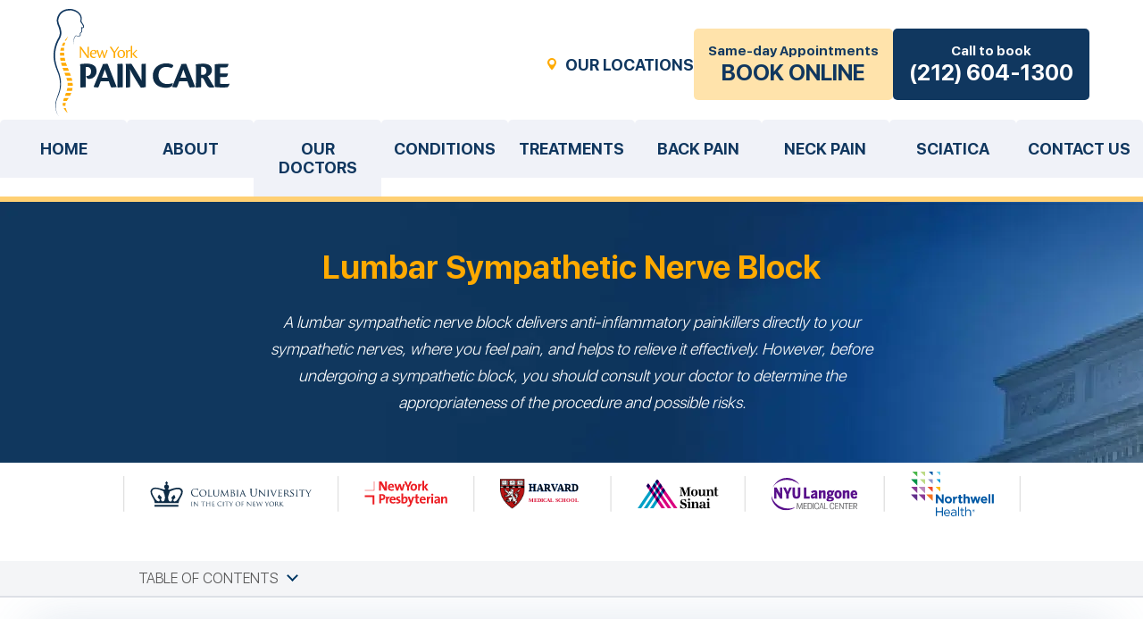

--- FILE ---
content_type: text/html; charset=UTF-8
request_url: https://www.newyorkpaincare.com/treatments/lumbar-sympathetic-block/
body_size: 14660
content:
<!doctype html><html class="" lang="en-US" prefix="og: http://ogp.me/ns# fb: http://ogp.me/ns/fb#" prefix="og: https://ogp.me/ns#"><head><script data-no-optimize="1">var litespeed_docref=sessionStorage.getItem("litespeed_docref");litespeed_docref&&(Object.defineProperty(document,"referrer",{get:function(){return litespeed_docref}}),sessionStorage.removeItem("litespeed_docref"));</script> <meta charset="utf-8"><meta http-equiv="X-UA-Compatible" content="IE=edge" /><meta http-equiv="Content-Type" content="text/html; charset=utf-8" /><meta name="viewport" content="width=device-width, initial-scale=1"><link rel="preload" href="https://www.newyorkpaincare.com/wp-content/themes/newyorkpaincare/fonts/CronosPro-BoldDisp.woff2" as="font" crossorigin="anonymous" type="font/woff2"><link rel="apple-touch-icon" sizes="180x180" href="https://www.newyorkpaincare.com/wp-content/themes/newyorkpaincare/images/Ico/apple-touch-icon.png"><link rel="icon" type="image/png" sizes="32x32" href="https://www.newyorkpaincare.com/wp-content/themes/newyorkpaincare/images/Ico/favicon-32x32.png"><link rel="icon" type="image/png" sizes="16x16" href="https://www.newyorkpaincare.com/wp-content/themes/newyorkpaincare/images/Ico/favicon-16x16.png"><link rel="manifest" href="https://www.newyorkpaincare.com/wp-content/themes/newyorkpaincare/images/Ico/site.webmanifest"><link rel="preload" as="video" href="https://www.newyorkpaincare.com/wp-content/uploads/2024/02/new-york-pain.mp4" ><link rel="stylesheet preload" href="https://www.newyorkpaincare.com/wp-content/themes/newyorkpaincare/style.css" as="style" onload="this.onload=null;this.rel='stylesheet'"><meta name='robots' content='index, follow, max-image-preview:large, max-snippet:-1, max-video-preview:-1' /><title>Lumbar Sympathetic Nerve Block in NYC | New York Pain Care</title><meta name="description" content="NYPC offers lumbar sympathetic block in NYC so you can return to a pain-free life. Call today for a consultation!" /><link rel="canonical" href="https://www.newyorkpaincare.com/treatments/lumbar-sympathetic-block/" /><meta property="og:locale" content="en_US" /><meta property="og:type" content="article" /><meta property="og:title" content="Lumbar Sympathetic Nerve Block in NYC | New York Pain Care" /><meta property="og:description" content="NYPC offers lumbar sympathetic block in NYC so you can return to a pain-free life. Call today for a consultation!" /><meta property="og:url" content="https://www.newyorkpaincare.com/treatments/lumbar-sympathetic-block/" /><meta property="og:site_name" content="New York Pain Care" /><meta property="article:publisher" content="https://www.facebook.com/NewYorkPainCare" /><meta property="article:modified_time" content="2025-09-30T08:15:47+00:00" /><meta name="twitter:card" content="summary_large_image" /><meta name="twitter:site" content="@nypaincare" /><meta name="twitter:label1" content="Est. reading time" /><meta name="twitter:data1" content="1 minute" /> <script type="application/ld+json" class="yoast-schema-graph">{"@context":"https://schema.org","@graph":[{"@type":"WebPage","@id":"https://www.newyorkpaincare.com/treatments/lumbar-sympathetic-block/","url":"https://www.newyorkpaincare.com/treatments/lumbar-sympathetic-block/","name":"Lumbar Sympathetic Nerve Block in NYC | New York Pain Care","isPartOf":{"@id":"https://www.newyorkpaincare.com/#website"},"datePublished":"2020-10-14T14:57:21+00:00","dateModified":"2025-09-30T08:15:47+00:00","description":"NYPC offers lumbar sympathetic block in NYC so you can return to a pain-free life. Call today for a consultation!","breadcrumb":{"@id":"https://www.newyorkpaincare.com/treatments/lumbar-sympathetic-block/#breadcrumb"},"inLanguage":"en-US","potentialAction":[{"@type":"ReadAction","target":["https://www.newyorkpaincare.com/treatments/lumbar-sympathetic-block/"]}]},{"@type":"BreadcrumbList","@id":"https://www.newyorkpaincare.com/treatments/lumbar-sympathetic-block/#breadcrumb","itemListElement":[{"@type":"ListItem","position":1,"name":"Home","item":"https://www.newyorkpaincare.com/"},{"@type":"ListItem","position":2,"name":"Treatments Offered at New York Pain Care","item":"https://www.newyorkpaincare.com/treatments/"},{"@type":"ListItem","position":3,"name":"Lumbar Sympathetic Nerve Block"}]},{"@type":"WebSite","@id":"https://www.newyorkpaincare.com/#website","url":"https://www.newyorkpaincare.com/","name":"New York Pain Care","description":"","potentialAction":[{"@type":"SearchAction","target":{"@type":"EntryPoint","urlTemplate":"https://www.newyorkpaincare.com/?s={search_term_string}"},"query-input":{"@type":"PropertyValueSpecification","valueRequired":true,"valueName":"search_term_string"}}],"inLanguage":"en-US"}]}</script> <style id='wp-img-auto-sizes-contain-inline-css'>img:is([sizes=auto i],[sizes^="auto," i]){contain-intrinsic-size:3000px 1500px}
/*# sourceURL=wp-img-auto-sizes-contain-inline-css */</style><style id="litespeed-ccss">ul{box-sizing:border-box}:root{--wp--preset--font-size--normal:16px;--wp--preset--font-size--huge:42px}:root{--wp--preset--aspect-ratio--square:1;--wp--preset--aspect-ratio--4-3:4/3;--wp--preset--aspect-ratio--3-4:3/4;--wp--preset--aspect-ratio--3-2:3/2;--wp--preset--aspect-ratio--2-3:2/3;--wp--preset--aspect-ratio--16-9:16/9;--wp--preset--aspect-ratio--9-16:9/16;--wp--preset--color--black:#000;--wp--preset--color--cyan-bluish-gray:#abb8c3;--wp--preset--color--white:#fff;--wp--preset--color--pale-pink:#f78da7;--wp--preset--color--vivid-red:#cf2e2e;--wp--preset--color--luminous-vivid-orange:#ff6900;--wp--preset--color--luminous-vivid-amber:#fcb900;--wp--preset--color--light-green-cyan:#7bdcb5;--wp--preset--color--vivid-green-cyan:#00d084;--wp--preset--color--pale-cyan-blue:#8ed1fc;--wp--preset--color--vivid-cyan-blue:#0693e3;--wp--preset--color--vivid-purple:#9b51e0;--wp--preset--gradient--vivid-cyan-blue-to-vivid-purple:linear-gradient(135deg,rgba(6,147,227,1) 0%,#9b51e0 100%);--wp--preset--gradient--light-green-cyan-to-vivid-green-cyan:linear-gradient(135deg,#7adcb4 0%,#00d082 100%);--wp--preset--gradient--luminous-vivid-amber-to-luminous-vivid-orange:linear-gradient(135deg,rgba(252,185,0,1) 0%,rgba(255,105,0,1) 100%);--wp--preset--gradient--luminous-vivid-orange-to-vivid-red:linear-gradient(135deg,rgba(255,105,0,1) 0%,#cf2e2e 100%);--wp--preset--gradient--very-light-gray-to-cyan-bluish-gray:linear-gradient(135deg,#eee 0%,#a9b8c3 100%);--wp--preset--gradient--cool-to-warm-spectrum:linear-gradient(135deg,#4aeadc 0%,#9778d1 20%,#cf2aba 40%,#ee2c82 60%,#fb6962 80%,#fef84c 100%);--wp--preset--gradient--blush-light-purple:linear-gradient(135deg,#ffceec 0%,#9896f0 100%);--wp--preset--gradient--blush-bordeaux:linear-gradient(135deg,#fecda5 0%,#fe2d2d 50%,#6b003e 100%);--wp--preset--gradient--luminous-dusk:linear-gradient(135deg,#ffcb70 0%,#c751c0 50%,#4158d0 100%);--wp--preset--gradient--pale-ocean:linear-gradient(135deg,#fff5cb 0%,#b6e3d4 50%,#33a7b5 100%);--wp--preset--gradient--electric-grass:linear-gradient(135deg,#caf880 0%,#71ce7e 100%);--wp--preset--gradient--midnight:linear-gradient(135deg,#020381 0%,#2874fc 100%);--wp--preset--font-size--small:13px;--wp--preset--font-size--medium:20px;--wp--preset--font-size--large:36px;--wp--preset--font-size--x-large:42px;--wp--preset--spacing--20:.44rem;--wp--preset--spacing--30:.67rem;--wp--preset--spacing--40:1rem;--wp--preset--spacing--50:1.5rem;--wp--preset--spacing--60:2.25rem;--wp--preset--spacing--70:3.38rem;--wp--preset--spacing--80:5.06rem;--wp--preset--shadow--natural:6px 6px 9px rgba(0,0,0,.2);--wp--preset--shadow--deep:12px 12px 50px rgba(0,0,0,.4);--wp--preset--shadow--sharp:6px 6px 0px rgba(0,0,0,.2);--wp--preset--shadow--outlined:6px 6px 0px -3px rgba(255,255,255,1),6px 6px rgba(0,0,0,1);--wp--preset--shadow--crisp:6px 6px 0px rgba(0,0,0,1)}</style><link rel="preload" data-asynced="1" data-optimized="2" as="style" onload="this.onload=null;this.rel='stylesheet'" href="https://www.newyorkpaincare.com/wp-content/litespeed/ucss/7636ed2487d35e67ffecf841804b23da.css?ver=bc95e" /><script data-optimized="1" type="litespeed/javascript" data-src="https://www.newyorkpaincare.com/wp-content/plugins/litespeed-cache/assets/js/css_async.min.js"></script> <style id='global-styles-inline-css'>:root{--wp--preset--aspect-ratio--square: 1;--wp--preset--aspect-ratio--4-3: 4/3;--wp--preset--aspect-ratio--3-4: 3/4;--wp--preset--aspect-ratio--3-2: 3/2;--wp--preset--aspect-ratio--2-3: 2/3;--wp--preset--aspect-ratio--16-9: 16/9;--wp--preset--aspect-ratio--9-16: 9/16;--wp--preset--color--black: #000000;--wp--preset--color--cyan-bluish-gray: #abb8c3;--wp--preset--color--white: #ffffff;--wp--preset--color--pale-pink: #f78da7;--wp--preset--color--vivid-red: #cf2e2e;--wp--preset--color--luminous-vivid-orange: #ff6900;--wp--preset--color--luminous-vivid-amber: #fcb900;--wp--preset--color--light-green-cyan: #7bdcb5;--wp--preset--color--vivid-green-cyan: #00d084;--wp--preset--color--pale-cyan-blue: #8ed1fc;--wp--preset--color--vivid-cyan-blue: #0693e3;--wp--preset--color--vivid-purple: #9b51e0;--wp--preset--gradient--vivid-cyan-blue-to-vivid-purple: linear-gradient(135deg,rgb(6,147,227) 0%,rgb(155,81,224) 100%);--wp--preset--gradient--light-green-cyan-to-vivid-green-cyan: linear-gradient(135deg,rgb(122,220,180) 0%,rgb(0,208,130) 100%);--wp--preset--gradient--luminous-vivid-amber-to-luminous-vivid-orange: linear-gradient(135deg,rgb(252,185,0) 0%,rgb(255,105,0) 100%);--wp--preset--gradient--luminous-vivid-orange-to-vivid-red: linear-gradient(135deg,rgb(255,105,0) 0%,rgb(207,46,46) 100%);--wp--preset--gradient--very-light-gray-to-cyan-bluish-gray: linear-gradient(135deg,rgb(238,238,238) 0%,rgb(169,184,195) 100%);--wp--preset--gradient--cool-to-warm-spectrum: linear-gradient(135deg,rgb(74,234,220) 0%,rgb(151,120,209) 20%,rgb(207,42,186) 40%,rgb(238,44,130) 60%,rgb(251,105,98) 80%,rgb(254,248,76) 100%);--wp--preset--gradient--blush-light-purple: linear-gradient(135deg,rgb(255,206,236) 0%,rgb(152,150,240) 100%);--wp--preset--gradient--blush-bordeaux: linear-gradient(135deg,rgb(254,205,165) 0%,rgb(254,45,45) 50%,rgb(107,0,62) 100%);--wp--preset--gradient--luminous-dusk: linear-gradient(135deg,rgb(255,203,112) 0%,rgb(199,81,192) 50%,rgb(65,88,208) 100%);--wp--preset--gradient--pale-ocean: linear-gradient(135deg,rgb(255,245,203) 0%,rgb(182,227,212) 50%,rgb(51,167,181) 100%);--wp--preset--gradient--electric-grass: linear-gradient(135deg,rgb(202,248,128) 0%,rgb(113,206,126) 100%);--wp--preset--gradient--midnight: linear-gradient(135deg,rgb(2,3,129) 0%,rgb(40,116,252) 100%);--wp--preset--font-size--small: 13px;--wp--preset--font-size--medium: 20px;--wp--preset--font-size--large: 36px;--wp--preset--font-size--x-large: 42px;--wp--preset--spacing--20: 0.44rem;--wp--preset--spacing--30: 0.67rem;--wp--preset--spacing--40: 1rem;--wp--preset--spacing--50: 1.5rem;--wp--preset--spacing--60: 2.25rem;--wp--preset--spacing--70: 3.38rem;--wp--preset--spacing--80: 5.06rem;--wp--preset--shadow--natural: 6px 6px 9px rgba(0, 0, 0, 0.2);--wp--preset--shadow--deep: 12px 12px 50px rgba(0, 0, 0, 0.4);--wp--preset--shadow--sharp: 6px 6px 0px rgba(0, 0, 0, 0.2);--wp--preset--shadow--outlined: 6px 6px 0px -3px rgb(255, 255, 255), 6px 6px rgb(0, 0, 0);--wp--preset--shadow--crisp: 6px 6px 0px rgb(0, 0, 0);}:where(.is-layout-flex){gap: 0.5em;}:where(.is-layout-grid){gap: 0.5em;}body .is-layout-flex{display: flex;}.is-layout-flex{flex-wrap: wrap;align-items: center;}.is-layout-flex > :is(*, div){margin: 0;}body .is-layout-grid{display: grid;}.is-layout-grid > :is(*, div){margin: 0;}:where(.wp-block-columns.is-layout-flex){gap: 2em;}:where(.wp-block-columns.is-layout-grid){gap: 2em;}:where(.wp-block-post-template.is-layout-flex){gap: 1.25em;}:where(.wp-block-post-template.is-layout-grid){gap: 1.25em;}.has-black-color{color: var(--wp--preset--color--black) !important;}.has-cyan-bluish-gray-color{color: var(--wp--preset--color--cyan-bluish-gray) !important;}.has-white-color{color: var(--wp--preset--color--white) !important;}.has-pale-pink-color{color: var(--wp--preset--color--pale-pink) !important;}.has-vivid-red-color{color: var(--wp--preset--color--vivid-red) !important;}.has-luminous-vivid-orange-color{color: var(--wp--preset--color--luminous-vivid-orange) !important;}.has-luminous-vivid-amber-color{color: var(--wp--preset--color--luminous-vivid-amber) !important;}.has-light-green-cyan-color{color: var(--wp--preset--color--light-green-cyan) !important;}.has-vivid-green-cyan-color{color: var(--wp--preset--color--vivid-green-cyan) !important;}.has-pale-cyan-blue-color{color: var(--wp--preset--color--pale-cyan-blue) !important;}.has-vivid-cyan-blue-color{color: var(--wp--preset--color--vivid-cyan-blue) !important;}.has-vivid-purple-color{color: var(--wp--preset--color--vivid-purple) !important;}.has-black-background-color{background-color: var(--wp--preset--color--black) !important;}.has-cyan-bluish-gray-background-color{background-color: var(--wp--preset--color--cyan-bluish-gray) !important;}.has-white-background-color{background-color: var(--wp--preset--color--white) !important;}.has-pale-pink-background-color{background-color: var(--wp--preset--color--pale-pink) !important;}.has-vivid-red-background-color{background-color: var(--wp--preset--color--vivid-red) !important;}.has-luminous-vivid-orange-background-color{background-color: var(--wp--preset--color--luminous-vivid-orange) !important;}.has-luminous-vivid-amber-background-color{background-color: var(--wp--preset--color--luminous-vivid-amber) !important;}.has-light-green-cyan-background-color{background-color: var(--wp--preset--color--light-green-cyan) !important;}.has-vivid-green-cyan-background-color{background-color: var(--wp--preset--color--vivid-green-cyan) !important;}.has-pale-cyan-blue-background-color{background-color: var(--wp--preset--color--pale-cyan-blue) !important;}.has-vivid-cyan-blue-background-color{background-color: var(--wp--preset--color--vivid-cyan-blue) !important;}.has-vivid-purple-background-color{background-color: var(--wp--preset--color--vivid-purple) !important;}.has-black-border-color{border-color: var(--wp--preset--color--black) !important;}.has-cyan-bluish-gray-border-color{border-color: var(--wp--preset--color--cyan-bluish-gray) !important;}.has-white-border-color{border-color: var(--wp--preset--color--white) !important;}.has-pale-pink-border-color{border-color: var(--wp--preset--color--pale-pink) !important;}.has-vivid-red-border-color{border-color: var(--wp--preset--color--vivid-red) !important;}.has-luminous-vivid-orange-border-color{border-color: var(--wp--preset--color--luminous-vivid-orange) !important;}.has-luminous-vivid-amber-border-color{border-color: var(--wp--preset--color--luminous-vivid-amber) !important;}.has-light-green-cyan-border-color{border-color: var(--wp--preset--color--light-green-cyan) !important;}.has-vivid-green-cyan-border-color{border-color: var(--wp--preset--color--vivid-green-cyan) !important;}.has-pale-cyan-blue-border-color{border-color: var(--wp--preset--color--pale-cyan-blue) !important;}.has-vivid-cyan-blue-border-color{border-color: var(--wp--preset--color--vivid-cyan-blue) !important;}.has-vivid-purple-border-color{border-color: var(--wp--preset--color--vivid-purple) !important;}.has-vivid-cyan-blue-to-vivid-purple-gradient-background{background: var(--wp--preset--gradient--vivid-cyan-blue-to-vivid-purple) !important;}.has-light-green-cyan-to-vivid-green-cyan-gradient-background{background: var(--wp--preset--gradient--light-green-cyan-to-vivid-green-cyan) !important;}.has-luminous-vivid-amber-to-luminous-vivid-orange-gradient-background{background: var(--wp--preset--gradient--luminous-vivid-amber-to-luminous-vivid-orange) !important;}.has-luminous-vivid-orange-to-vivid-red-gradient-background{background: var(--wp--preset--gradient--luminous-vivid-orange-to-vivid-red) !important;}.has-very-light-gray-to-cyan-bluish-gray-gradient-background{background: var(--wp--preset--gradient--very-light-gray-to-cyan-bluish-gray) !important;}.has-cool-to-warm-spectrum-gradient-background{background: var(--wp--preset--gradient--cool-to-warm-spectrum) !important;}.has-blush-light-purple-gradient-background{background: var(--wp--preset--gradient--blush-light-purple) !important;}.has-blush-bordeaux-gradient-background{background: var(--wp--preset--gradient--blush-bordeaux) !important;}.has-luminous-dusk-gradient-background{background: var(--wp--preset--gradient--luminous-dusk) !important;}.has-pale-ocean-gradient-background{background: var(--wp--preset--gradient--pale-ocean) !important;}.has-electric-grass-gradient-background{background: var(--wp--preset--gradient--electric-grass) !important;}.has-midnight-gradient-background{background: var(--wp--preset--gradient--midnight) !important;}.has-small-font-size{font-size: var(--wp--preset--font-size--small) !important;}.has-medium-font-size{font-size: var(--wp--preset--font-size--medium) !important;}.has-large-font-size{font-size: var(--wp--preset--font-size--large) !important;}.has-x-large-font-size{font-size: var(--wp--preset--font-size--x-large) !important;}
/*# sourceURL=global-styles-inline-css */</style><style id='classic-theme-styles-inline-css'>/*! This file is auto-generated */
.wp-block-button__link{color:#fff;background-color:#32373c;border-radius:9999px;box-shadow:none;text-decoration:none;padding:calc(.667em + 2px) calc(1.333em + 2px);font-size:1.125em}.wp-block-file__button{background:#32373c;color:#fff;text-decoration:none}
/*# sourceURL=/wp-includes/css/classic-themes.min.css */</style> <script type="litespeed/javascript">document.createElement("picture");if(!window.HTMLPictureElement&&document.addEventListener){window.addEventListener("DOMContentLiteSpeedLoaded",function(){var s=document.createElement("script");s.src="https://www.newyorkpaincare.com/wp-content/plugins/webp-express/js/picturefill.min.js";document.body.appendChild(s)})}</script> <meta name="city" content="New York City" /><meta name="country" content="United States (USA)" /><meta name="state" content="New York" /><meta name="zipcode" content="10956" /><meta name="geo.region" content="US-NY" /><meta name="geo.placename" content="New York" /><meta name="geo.position" content="40.15806614121197;-73.98298568189266" /><meta name="ICBM" content="40.15806614121197, -73.98298568189266" />
 <script type="litespeed/javascript">(function(w,d,s,l,i){w[l]=w[l]||[];w[l].push({'gtm.start':new Date().getTime(),event:'gtm.js'});var f=d.getElementsByTagName(s)[0],j=d.createElement(s),dl=l!='dataLayer'?'&l='+l:'';j.async=!0;j.src='https://www.googletagmanager.com/gtm.js?id='+i+dl;f.parentNode.insertBefore(j,f)})(window,document,'script','dataLayer','GTM-PFG8WSGX')</script>  <script type="litespeed/javascript" data-src="https://www.googletagmanager.com/gtag/js?id=UA-7432554-1"></script> <script type="litespeed/javascript">window.dataLayer=window.dataLayer||[];function gtag(){dataLayer.push(arguments)}
gtag('js',new Date());gtag('config','UA-7432554-1')</script> </head><body class="wp-singular page-template-default page page-id-503 page-child parent-pageid-94 wp-embed-responsive wp-theme-newyorkpaincare" >
<noscript><iframe data-lazyloaded="1" src="about:blank" data-litespeed-src="https://www.googletagmanager.com/ns.html?id=GTM-PFG8WSGX"
height="0" width="0" style="display:none;visibility:hidden"></iframe></noscript>
<!--[if IE]><p class="browserupgrade">You are using an <strong>outdated</strong> browser. Please <a href="https://browsehappy.com/">upgrade your browser</a> to improve your experience and security.</p>
<![endif]-->
<span class="video-popup">
<span class="iframe-wrapper">
<span id="iframeHolder"></span>
<span class="close-video">
<span class="video-close-icon"></span>
</span>
</span>
</span><header class="main-header">
<span class="container">
<span class="header-wrap">
<span class="logo"><a href="https://www.newyorkpaincare.com"><img class="logoheader nolazy" width="197" height="120" src="https://www.newyorkpaincare.com/wp-content/themes/newyorkpaincare/images/logo.svg" alt="New York Pain Care"></a></span>
<span class="header-right">
<span><a href="/locations/" class="location">OUR LOCATIONS</a></span><button class="headerbutton" onclick="window.location.href = 'https://www.newyorkpaincare.com/book-an-appointment/'" title="Book Appointment">Same-day Appointments <span>Book Online</span></button><a href="tel:+12126041300" class="color-tow">Call to book <span>(212) 604-1300</span></a>
</span><div class="header-mobile-links">
<a href="tel:+12126041300">(212) 604-1300</a><a class="headerbutton" href="https://www.newyorkpaincare.com/book-an-appointment/" target="_blank" title="Book Online (Open in new Tab)">Book Online</a></div>
<span class="mobail-bars">
<span></span>
<span></span>
<span></span>
</span></span>
</span>
<span class="main-menu"><ul id="menu-main-menu" class="menu"><li id="menu-item-3673" class="menu-item menu-item-type-post_type menu-item-object-page menu-item-home menu-item-3673"><a href="https://www.newyorkpaincare.com/">Home</a></li><li id="menu-item-6121" class="menu-item menu-item-type-post_type menu-item-object-page menu-item-has-children menu-item-6121"><a href="https://www.newyorkpaincare.com/about-us/">About</a><ul class="sub-menu"><li id="menu-item-5475" class="menu-item menu-item-type-post_type menu-item-object-page menu-item-5475"><a href="https://www.newyorkpaincare.com/reviews-testimonials/">Patient Reviews</a></li><li id="menu-item-5842" class="menu-item menu-item-type-post_type menu-item-object-page menu-item-5842"><a href="https://www.newyorkpaincare.com/awards/">Awards</a></li></ul></li><li id="menu-item-3676" class="menu-item menu-item-type-post_type menu-item-object-page menu-item-3676"><a href="https://www.newyorkpaincare.com/meet-our-staff/">Our Doctors</a></li><li id="menu-item-2926" class="menu-item menu-item-type-post_type menu-item-object-page menu-item-has-children menu-item-2926"><a href="https://www.newyorkpaincare.com/conditions/">Conditions</a><ul class="sub-menu"><li id="menu-item-4887" class="menu-item menu-item-type-post_type menu-item-object-page menu-item-4887"><a href="https://www.newyorkpaincare.com/conditions/nerve-pain/">Nerve Pain</a></li><li id="menu-item-3574" class="menu-item menu-item-type-post_type menu-item-object-page menu-item-3574"><a href="https://www.newyorkpaincare.com/conditions/shoulder-conditions/">Shoulder Conditions</a></li><li id="menu-item-3575" class="menu-item menu-item-type-post_type menu-item-object-page menu-item-3575"><a href="https://www.newyorkpaincare.com/conditions/conditions-of-the-elbow-hand-wrist/">Elbow, Hand &#038; Wrist Conditions</a></li><li id="menu-item-3576" class="menu-item menu-item-type-post_type menu-item-object-page menu-item-3576"><a href="https://www.newyorkpaincare.com/conditions/knee-conditions/">Knee Conditions</a></li><li id="menu-item-3577" class="menu-item menu-item-type-post_type menu-item-object-page menu-item-3577"><a href="https://www.newyorkpaincare.com/conditions/hip-foot-and-ankle-conditions/">Hip, Foot &#038; Ankle Conditions</a></li><li id="menu-item-3578" class="menu-item menu-item-type-post_type menu-item-object-page menu-item-3578"><a href="https://www.newyorkpaincare.com/conditions/sports-injuries/">Sports Injuries</a></li><li id="menu-item-3579" class="menu-item menu-item-type-post_type menu-item-object-page menu-item-3579"><a href="https://www.newyorkpaincare.com/conditions/headaches/">Headaches Treatment</a></li><li id="menu-item-3580" class="menu-item menu-item-type-post_type menu-item-object-page menu-item-3580"><a href="https://www.newyorkpaincare.com/conditions/chronic-pain-syndromes/">Chronic Pain Syndromes</a></li></ul></li><li id="menu-item-2928" class="menu-item menu-item-type-post_type menu-item-object-page current-page-ancestor menu-item-has-children menu-item-2928"><a href="https://www.newyorkpaincare.com/treatments/">Treatments</a><ul class="sub-menu"><li id="menu-item-3674" class="menu-item menu-item-type-post_type menu-item-object-page menu-item-3674"><a href="https://www.newyorkpaincare.com/treatments/non-surgical/">Non-Surgical Treatments</a></li><li id="menu-item-3675" class="menu-item menu-item-type-post_type menu-item-object-page menu-item-3675"><a href="https://www.newyorkpaincare.com/treatments/interventional-surgical/">Surgical Treatments</a></li></ul></li><li id="menu-item-3678" class="menu-item menu-item-type-post_type menu-item-object-page menu-item-3678"><a href="https://www.newyorkpaincare.com/conditions/back-pain/">Back Pain</a></li><li id="menu-item-4805" class="menu-item menu-item-type-post_type menu-item-object-page menu-item-4805"><a href="https://www.newyorkpaincare.com/conditions/neck-conditions/neck-pain-treatment-in-nyc/">Neck Pain</a></li><li id="menu-item-5701" class="menu-item menu-item-type-post_type menu-item-object-page menu-item-5701"><a href="https://www.newyorkpaincare.com/conditions/conditions-of-the-spine/sciatica-treatment-in-nyc/">Sciatica</a></li><li id="menu-item-3681" class="menu-item menu-item-type-post_type menu-item-object-page menu-item-3681"><a href="https://www.newyorkpaincare.com/contact-us/">Contact Us</a></li></ul>  </span></header><section class="inner-banner-section">
<span class="container">
<span class="main-inner-banner-wrap">
<span class="inner-banner-left"><h1>Lumbar Sympathetic Nerve Block</h1><p><em>A lumbar sympathetic nerve block delivers anti-inflammatory painkillers directly to your sympathetic nerves, where you feel pain, and helps to relieve it effectively. However, before undergoing a sympathetic block, you should consult your doctor to determine the appropriateness of the procedure and possible risks.</em></p>
</span>
</span>
</span></section><div class="brand-section-mobile"><section class="brand-section"></section></div><div class="on-this-page-area show"><div class="on-this-page-top container-s"><div class="on-this-page-topcon"><div><p class="">Table of contents</p></div></div><div class="on-this-page-content"><div class="on-this-page-content-wraper"><ul></ul>
<button class="close-table" aria-label="Close Table of Content" title="Close Table of Content">Close</button></div></div></div></div><section class="inner-section">
<span class="main-inner"><h2>What is a Lumbar Sympathetic Block</h2><p>If the pain you are experiencing comes from the sympathetic nervous system, our specialists may recommend a lumbar sympathetic block. A lumbar sympathetic nerve block is a procedure in which anti-inflammatory painkillers are injected directly into your sympathetic nerves, where you feel pain. The doctor inserts a thin needle next to the sympathetic nerves using an X-ray machine or ultrasound scan. A combination of medicine and possibly a steroid is then injected to block pain and inflammation signals from these nerves.</p><p><div class="inner-doctor">
<span class="heading">Our Board certified <span>doctors</span></span><div class="inner-doctor-wrap">
<span class="single-inner-doctor">
<picture><source srcset="https://www.newyorkpaincare.com/wp-content/webp-express/webp-images/uploads/2022/07/Dr-Amr-Hosny.jpg.webp 600w, https://www.newyorkpaincare.com/wp-content/webp-express/webp-images/uploads/2022/07/Dr-Amr-Hosny-300x300.jpg.webp 300w, https://www.newyorkpaincare.com/wp-content/webp-express/webp-images/uploads/2022/07/Dr-Amr-Hosny-150x150.jpg.webp 150w" sizes="(max-width: 600px) 100vw, 600px" type="image/webp"><img data-lazyloaded="1" src="[data-uri]" fetchpriority="high" decoding="async" data-src="https://www.newyorkpaincare.com/wp-content/uploads/2022/07/Dr-Amr-Hosny.jpg.webp" alt="Amr Hosny, MD, MBA, FASA" width="600" height="600" class="alignnone size-full wp-image-3658 webpexpress-processed" data-srcset="https://www.newyorkpaincare.com/wp-content/uploads/2022/07/Dr-Amr-Hosny.jpg.webp 600w, https://www.newyorkpaincare.com/wp-content/uploads/2022/07/Dr-Amr-Hosny-300x300.jpg.webp 300w, https://www.newyorkpaincare.com/wp-content/uploads/2022/07/Dr-Amr-Hosny-150x150.jpg.webp 150w" data-sizes="(max-width: 600px) 100vw, 600px"></picture>
<span><a href="https://www.newyorkpaincare.com/meet-our-staff/1-amr-hosny-md/">Amr Hosny, MD, MBA, FASA</a></span>
</span>
<span class="single-inner-doctor">
<picture><source srcset="https://www.newyorkpaincare.com/wp-content/webp-express/webp-images/uploads/2022/07/Dr-David-Chu.jpg.webp 600w, https://www.newyorkpaincare.com/wp-content/webp-express/webp-images/uploads/2022/07/Dr-David-Chu-300x300.jpg.webp 300w, https://www.newyorkpaincare.com/wp-content/webp-express/webp-images/uploads/2022/07/Dr-David-Chu-150x150.jpg.webp 150w" sizes="auto, (max-width: 600px) 100vw, 600px" type="image/webp"><img data-lazyloaded="1" src="[data-uri]" decoding="async" loading="lazy" data-src="https://www.newyorkpaincare.com/wp-content/uploads/2022/07/Dr-David-Chu.jpg.webp" alt="David Chu, MD, FAAPMR" width="600" height="600" class="alignnone size-full wp-image-3660 webpexpress-processed" data-srcset="https://www.newyorkpaincare.com/wp-content/uploads/2022/07/Dr-David-Chu.jpg.webp 600w, https://www.newyorkpaincare.com/wp-content/uploads/2022/07/Dr-David-Chu-300x300.jpg.webp 300w, https://www.newyorkpaincare.com/wp-content/uploads/2022/07/Dr-David-Chu-150x150.jpg.webp 150w" data-sizes="auto, (max-width: 600px) 100vw, 600px"></picture>
<span><a href="https://www.newyorkpaincare.com/meet-our-staff/171-david-chu-md/">David Chu, MD, FAAPMR</a></span>
</span>
<span class="single-inner-doctor">
<picture><source srcset="https://www.newyorkpaincare.com/wp-content/webp-express/webp-images/uploads/2022/07/Dr-Vivek-Mehta.jpg.webp 600w, https://www.newyorkpaincare.com/wp-content/webp-express/webp-images/uploads/2022/07/Dr-Vivek-Mehta-300x300.jpg.webp 300w, https://www.newyorkpaincare.com/wp-content/webp-express/webp-images/uploads/2022/07/Dr-Vivek-Mehta-150x150.jpg.webp 150w" sizes="auto, (max-width: 600px) 100vw, 600px" type="image/webp"><img data-lazyloaded="1" src="[data-uri]" decoding="async" loading="lazy" data-src="https://www.newyorkpaincare.com/wp-content/uploads/2022/07/Dr-Vivek-Mehta.jpg.webp" alt="Vivek Mehta, MD, FAAPMR" width="600" height="600" class="alignnone size-full wp-image-3663 webpexpress-processed" data-srcset="https://www.newyorkpaincare.com/wp-content/uploads/2022/07/Dr-Vivek-Mehta.jpg.webp 600w, https://www.newyorkpaincare.com/wp-content/uploads/2022/07/Dr-Vivek-Mehta-300x300.jpg.webp 300w, https://www.newyorkpaincare.com/wp-content/uploads/2022/07/Dr-Vivek-Mehta-150x150.jpg.webp 150w" data-sizes="auto, (max-width: 600px) 100vw, 600px"></picture>
<span><a href="https://www.newyorkpaincare.com/meet-our-staff/176-vivek-mehta-md/">Vivek Mehta, MD, FAAPMR</a></span>
</span>
<span class="single-inner-doctor">
<picture><source srcset="https://www.newyorkpaincare.com/wp-content/webp-express/webp-images/uploads/2022/07/Dr-Deepali-Gupta.jpg.webp 600w, https://www.newyorkpaincare.com/wp-content/webp-express/webp-images/uploads/2022/07/Dr-Deepali-Gupta-300x300.jpg.webp 300w, https://www.newyorkpaincare.com/wp-content/webp-express/webp-images/uploads/2022/07/Dr-Deepali-Gupta-150x150.jpg.webp 150w" sizes="auto, (max-width: 600px) 100vw, 600px" type="image/webp"><img data-lazyloaded="1" src="[data-uri]" decoding="async" loading="lazy" data-src="https://www.newyorkpaincare.com/wp-content/uploads/2022/07/Dr-Deepali-Gupta.jpg.webp" alt="Deepali Gupta, MD, DABA, DABPM" width="600" height="600" class="alignnone size-full wp-image-3661 webpexpress-processed" data-srcset="https://www.newyorkpaincare.com/wp-content/uploads/2022/07/Dr-Deepali-Gupta.jpg.webp 600w, https://www.newyorkpaincare.com/wp-content/uploads/2022/07/Dr-Deepali-Gupta-300x300.jpg.webp 300w, https://www.newyorkpaincare.com/wp-content/uploads/2022/07/Dr-Deepali-Gupta-150x150.jpg.webp 150w" data-sizes="auto, (max-width: 600px) 100vw, 600px"></picture>
<span><a href="https://www.newyorkpaincare.com/meet-our-staff/212-deepali-gupta-m-d-daba-dabpm/">Deepali Gupta, MD, DABA, DABPM</a></span>
</span></div></div><div class="book-btns-holder">
<button onclick="window.location.href = 'https://www.newyorkpaincare.com/book-an-appointment/'" title="Book Now">Book Now</button></div>
<br /><div class="inner-tretment"><div class="latest-tretment-wrap">
<span class="single-tretment">
<span class="tretment-icon"></span>
<span class="star">★★★★★</span><h6>Latest treatments</h6>
</span>
<span class="single-tretment">
<span class="tretment-icon"></span>
<span class="star">★★★★★</span><h6>Non-Invasive approach</h6>
</span>
<span class="single-tretment">
<span class="tretment-icon"></span>
<span class="star">★★★★★</span><h6>Same-day appointments</h6>
</span>
<span class="single-tretment">
<span class="tretment-icon"></span>
<span class="star">★★★★★</span><h6>Convenient Locations</h6>
</span>
<span class="single-tretment">
<span class="tretment-icon"></span>
<span class="star">★★★★★</span><h6>State-of-the-art facility</h6>
</span></div></div></p><h2>Lumbar Sympathetic Block Procedure</h2><p>A lumbar sympathetic nerve block is an outpatient procedure in which our board-certified physician injects medication near the sympathetic nerves in the lumbar spine to reduce pain and inflammation. The entire procedure usually takes less than half an hour.</p><p>The procedure consists of specific steps:<br />
Preparation<br />
Local anesthesia.<br />
Injection of the injection<br />
Observation</p><p>Lumbar sympathetic block can be an effective method of pain management in cases where other treatments have not provided tangible relief.</p><p><strong>If you have any questions about the sympathetic nerve block for back pain relief we offer, make an appointment with our top-rated doctor at New York Pain Care.</strong></p><p><strong>New York Pain Care</strong> <br>20 Squadron Blvd, Suite 290 <br>New City, NY 10956 <br><a href="tel:+12122428160">(212) 242-8160</a></p>
<button onclick="javascript:displayDisclaimer();" id="disclaimerBtn" class="disclaimerBtn">Disclaimer</button>
<span class="vcard author page-pablish">Page Updated on Sep 30, 2025 by <span class='fn'>Dr. Hosny</span> (<span class='role'>Interventional Spine Specialist</span>) of <span class='org'>New York Pain Care</span>
</span><p class="eeatfooter">This content was co-authored and medically reviewed by the expert team at <strong>New York Pain Care</strong>, a leading New York City and New Jersey practice specializing in interventional spine and comprehensive pain management. The team is led by <strong>Dr. Amr Hosny, MD, MBA, FASA</strong>, a board-certified interventional spine specialist with over 15 years of experience in non-surgical and minimally invasive treatments for neck, back, joint, and orthopedic pain. Dr. Hosny and his team have performed over <strong>20,000 outpatient procedures</strong>, delivering safe, effective, and patient-centered care. With decades of combined expertise, the team ensures all content reflects the most accurate, current, and authoritative guidance in pain diagnosis, treatment, and rehabilitation.</p>
</span></section><p id="breadcrumbs"><span><span><a href="https://www.newyorkpaincare.com/">Home</a></span> » <span><a href="https://www.newyorkpaincare.com/treatments/">Treatments Offered at New York Pain Care</a></span> » <span class="breadcrumb_last" aria-current="page">Lumbar Sympathetic Nerve Block</span></span></p><section class="brand-three-section">
<span class="brand-three-wrap"><ul><li><img data-lazyloaded="1" src="[data-uri]" data-src="https://www.newyorkpaincare.com/wp-content/themes/newyorkpaincare/images/brand/b31.svg" alt="Brand NASS & AAPM&R"></li><li><img data-lazyloaded="1" src="[data-uri]" data-src="https://www.newyorkpaincare.com/wp-content/themes/newyorkpaincare/images/brand/b32.svg" alt="Brand SIS & AAPM"></li><li><img data-lazyloaded="1" src="[data-uri]" data-src="https://www.newyorkpaincare.com/wp-content/themes/newyorkpaincare/images/brand/b33.svg" alt="Brand ASIPP, NANS & ABA"></li></ul>
</span></section><section class="our-state-section">
<span class="container">
<span class="heading">Our State-of-the-Art <span>facilities</span></span>
<span class="our-state-wrap comon-nav">
<span class="single-state"><img data-lazyloaded="1" src="[data-uri]" loading="lazy" decoding="async" data-src="https://www.newyorkpaincare.com/wp-content/uploads/2024/12/The-Joint-Commission-National-Quality-Approval.jpg" alt="The Joint Commission - National Quality Approval" width="619" height="413" class="aligncenter size-full wp-image-5767 webpexpress-processed" data-srcset="https://www.newyorkpaincare.com/wp-content/uploads/2024/12/The-Joint-Commission-National-Quality-Approval.jpg 619w, https://www.newyorkpaincare.com/wp-content/uploads/2024/12/The-Joint-Commission-National-Quality-Approval-300x200.jpg 300w" data-sizes="auto, (max-width: 619px) 100vw, 619px"></span>
<span class="single-state"><img data-lazyloaded="1" src="[data-uri]" decoding="async" data-src="https://www.newyorkpaincare.com/wp-content/uploads/2024/12/Reception-Area.jpg" alt="Reception Area" width="619" height="413" class="aligncenter size-full wp-image-5766 webpexpress-processed" data-srcset="https://www.newyorkpaincare.com/wp-content/uploads/2024/12/Reception-Area.jpg 619w, https://www.newyorkpaincare.com/wp-content/uploads/2024/12/Reception-Area-300x200.jpg 300w" data-sizes="(max-width: 619px) 100vw, 619px"></span>
<span class="single-state"><img data-lazyloaded="1" src="[data-uri]" decoding="async" data-src="https://www.newyorkpaincare.com/wp-content/uploads/2024/12/Our-Doctors.jpg" alt="Our Doctors" width="620" height="413" class="aligncenter size-full wp-image-5765 webpexpress-processed" data-srcset="https://www.newyorkpaincare.com/wp-content/uploads/2024/12/Our-Doctors.jpg 620w, https://www.newyorkpaincare.com/wp-content/uploads/2024/12/Our-Doctors-300x200.jpg 300w" data-sizes="(max-width: 620px) 100vw, 620px"></span>
<span class="single-state"><img data-lazyloaded="1" src="[data-uri]" fetchpriority="high" decoding="async" data-src="https://www.newyorkpaincare.com/wp-content/uploads/2024/12/Cabinet.jpg" alt="Cabinet" width="620" height="413" class="aligncenter size-full wp-image-5764 webpexpress-processed" data-srcset="https://www.newyorkpaincare.com/wp-content/uploads/2024/12/Cabinet.jpg 620w, https://www.newyorkpaincare.com/wp-content/uploads/2024/12/Cabinet-300x200.jpg 300w" data-sizes="(max-width: 620px) 100vw, 620px"></span></span>
</span></section><footer class="main-footer">
<span class="container">
<span class="footer-wrap">
<span class="single-footer">
<span class="footer-title">Contacts</span><ul><li><a href="tel:+12126041300" title="Call to Book">(212) 604-1300</a></li><li><a href="/book-an-appointment/" target="_blank" title="Book Online" style="font-weight: bold;font-size: 24px;letter-spacing: -0.02em;color: #ffaa00;">Book Online</a></li><li><a href="mailto:info@newyorkpaincare.com">info@newyorkpaincare.com</a></li></ul><p class="footer-address"><strong>Address:</strong> <br>New York Pain Care <br>20 Squadron Blvd, Suite 290 <br>New City, NY 10956</p><p class="footer-address">New York Pain Care <br>41 5th Ave, # 1AB <br>New York, NY 10003</p>
<a class="footer-logo" href="https://www.newyorkpaincare.com"><img data-lazyloaded="1" src="[data-uri]" width="197" height="120" data-src="https://www.newyorkpaincare.com/wp-content/themes/newyorkpaincare/images/footer-logo.svg" alt="New York Pain Care"></a>
</span>
<span class="single-footer">
<span class="footer-title">Hours of operation</span>
<span class="footer-link"><ul><li>Mon<strong>09:00 - 06:00</strong></li><li>Tues<strong>09:00 - 06:00</strong></li><li>Wed<strong>09:00 - 06:00</strong></li><li>Thurs<strong>09:00 - 06:00</strong></li><li>Fri<strong>09:00 - 06:00</strong></li><li>Sat<strong>Closed</strong></li><li>Sun<strong>Closed</strong></li></ul><ul><li><a href="/contact-us/">Contact Us</a></li><li><a href="/locations/">Locations</a></li><li><a href="/awards/">Awards</a></li><li><a href="/accessibility/">Accessibility</a></li><li><a href="/terms-of-use/">Terms of Use</a></li><li><a href="/privacy-policy/">Privacy Policy</a></li><li><a href="/blog/">Blog</a></li><li><a rel="nofollow" href="/wp-content/uploads/2021/08/New-York-Pain-Care.pdf">HIPAA</a></li><li><a href="/site-map/">Site Map</a></li></ul>
</span>
</span>
<span class="single-footer">
<span class="footer-title">Follow us</span><ul><li><a target="_blank" href="https://www.facebook.com/NewYorkPainCare/" title="Follow us on Facebook" aria-label="Follow us on Facebook"></a></li><li><a target="_blank" href="https://www.instagram.com/newyorkpaincare/" title="Follow us on Instagram" aria-label="Follow us on Instagram"></a></li><li><a target="_blank" href="https://www.youtube.com/@newyorkpaincare2449/about" title="Follow us on YouTube" aria-label="Follow us on YouTube"></a></li><li><a target="_blank" href="https://www.pinterest.com/nycpaincare/" title="Follow us on Pinterest" aria-label="Follow us on Pinterest"></a></li></ul><p class="footer-bottom-text">Our board-certified pain specialists carefully review all New York Pain Care website information before publication. While the educational information we provide is intended to be accurate, it is not a substitute for consulting with <a href="https://www.newyorkpaincare.com/meet-our-staff/">our physician</a> about your pain symptoms and treatment.</p>
</span>
</span>
</span>
<span class="copy-right"><p>©2026 New York Pain Care</p>
<br><p style="font-size:14px">Website & SEO By <a target="_blank" href="https://www.nymedicalmarketing.com/">NYMM</a></p>
</span></footer>
 <script>/* (function ($) {
    'use strict';
		var form = $('#zapierForm-appointment'),
			message = $('.contact___msg-two'),
			form_data, formData;
		// Success function
		function done_func(response) {
			message.fadeIn().removeClass('error').addClass('success');
			//message.text(response);
			form.find('input:not([type="submit"]), textarea').val('');
				$.ajax({
				type: 'POST',
				url: "https://hooks.zapier.com/hooks/catch/4146799/blax014/",
				cache: false,
				contentType: false,
				processData: false,
				data: formData
			}) .done(function(){
				window.location.href = "https://www.newyorkpaincare.com/thank-you/";
			});
		}
		// fail function
		function fail_func(data) {
			message.fadeIn().removeClass('success').addClass('success error');
			message.text(data.responseText);
		}

		form.submit(function (e) {
			e.preventDefault();
			message.text('Processing...').show();
			//Zapier Form
			var ts = Date.now();
			var file_fild = document.getElementById('file_fild');
			var files = file_fild.files;
			formData = new FormData(this);
			var file = files[0]; 
			if (files.length != 0) {
				var fullPath = "https://www.newyorkpaincare.com/wp-content/uploads/appointments/" + ts + file.name;
				formData.append('fileToUpload', file, ts + file.name);
				formData.append('attachment', fullPath);
			}
			// PHP FORM
			form_data = new FormData(this);
			$.ajax({
				type: 'POST',
				url: 'https://www.newyorkpaincare.com/wp-content/themes/newyorkpaincare/inc/send-appo.php',
				cache: false,
				contentType: false,
				processData: false,
				data: form_data
			})
			.done(done_func)
			.fail(fail_func);
		});

	})(jQuery);
	*/</script> <script>/*
	(function ($) {
    'use strict';
		var form = $('#zapierForm-contact'),
			message = $('.contact__msg'),
			form_data;
		
		function done_func(response) {
			message.fadeIn().removeClass('error').addClass('success');
	
			form.find('input:not([type="submit"]), textarea').val('');
		
			$.ajax({
				type: 'POST',
				url: 'https://hooks.zapier.com/hooks/catch/4146799/blaxo1x/',
				cache: false,
				contentType: false,
				processData: false,
				data: form_data
			}).done(function(){
				window.location.href = "https://www.newyorkpaincare.com/thank-you/";
			});
		}
	
		function fail_func(data) {
			message.fadeIn().removeClass('success').addClass('success error');
			message.text(data.responseText);
		}
		form.submit(function (e) {
			e.preventDefault();
			message.text('Processing...').show();
			form_data = new FormData(this);
	
			$.ajax({
				type: 'POST',
				url: "https://www.newyorkpaincare.com/wp-content/themes/newyorkpaincare/inc/send-contact.php",
				cache: false,
				contentType: false,
				processData: false,
				data: form_data
			})
			.done(done_func)
			.fail(fail_func);
		});

	})(jQuery);
*/</script>  <script  type="litespeed/javascript">window.setTimeout(async function(){var lc=document.createElement('script');var s=document.getElementsByTagName('script')[0];s.parentNode.insertBefore(lc,s);(function(d){var s=d.createElement("script");s.setAttribute("data-account","94GPxCOhX7");s.setAttribute("src","https://cdn.userway.org/widget.js");(d.body||d.head).appendChild(s)})(document)},10000)</script>  <script type="speculationrules">{"prefetch":[{"source":"document","where":{"and":[{"href_matches":"/*"},{"not":{"href_matches":["/wp-*.php","/wp-admin/*","/wp-content/uploads/*","/wp-content/*","/wp-content/plugins/*","/wp-content/themes/newyorkpaincare/*","/*\\?(.+)"]}},{"not":{"selector_matches":"a[rel~=\"nofollow\"]"}},{"not":{"selector_matches":".no-prefetch, .no-prefetch a"}}]},"eagerness":"conservative"}]}</script>  <script type="litespeed/javascript">var script=document.createElement('script');script.async=!0;script.type='text/javascript';var target='https://www.clickcease.com/monitor/stat.js';script.src=target;var elem=document.head;elem.appendChild(script)</script> <noscript>
<a href='https://www.clickcease.com' rel='nofollow'><img src='https://monitor.clickcease.com' alt='ClickCease'/></a>
</noscript><button id="backToTop" aria-label="Scroll to top of the page"></button><div id="disclaimerId" class="modal"><div class="modal-content"><div class="close">&times;</div><p><strong>CONTENT DISCLAIMER</strong> The information on this website is intended for general informational purposes only and should not be taken as specific treatment recommendations. If you have any questions or concerns, we encourage you to consult a board-certified pain specialist. A comprehensive evaluation is necessary for an accurate diagnosis and a personalized treatment plan. Please contact our office directly to schedule a consultation.</p></div></div> <script type="litespeed/javascript">var modal=document.getElementById("disclaimerId");var btn=document.getElementById("disclaimerBtn");var span=document.getElementsByClassName("close")[0];if(btn!=null){btn.onclick=function(){modal.style.display="flex"}
span.onclick=function(){modal.style.display="none"}}
window.onclick=function(event){if(event.target==modal){modal.style.display="none"}}</script> <script data-no-optimize="1">window.lazyLoadOptions=Object.assign({},{threshold:300},window.lazyLoadOptions||{});!function(t,e){"object"==typeof exports&&"undefined"!=typeof module?module.exports=e():"function"==typeof define&&define.amd?define(e):(t="undefined"!=typeof globalThis?globalThis:t||self).LazyLoad=e()}(this,function(){"use strict";function e(){return(e=Object.assign||function(t){for(var e=1;e<arguments.length;e++){var n,a=arguments[e];for(n in a)Object.prototype.hasOwnProperty.call(a,n)&&(t[n]=a[n])}return t}).apply(this,arguments)}function o(t){return e({},at,t)}function l(t,e){return t.getAttribute(gt+e)}function c(t){return l(t,vt)}function s(t,e){return function(t,e,n){e=gt+e;null!==n?t.setAttribute(e,n):t.removeAttribute(e)}(t,vt,e)}function i(t){return s(t,null),0}function r(t){return null===c(t)}function u(t){return c(t)===_t}function d(t,e,n,a){t&&(void 0===a?void 0===n?t(e):t(e,n):t(e,n,a))}function f(t,e){et?t.classList.add(e):t.className+=(t.className?" ":"")+e}function _(t,e){et?t.classList.remove(e):t.className=t.className.replace(new RegExp("(^|\\s+)"+e+"(\\s+|$)")," ").replace(/^\s+/,"").replace(/\s+$/,"")}function g(t){return t.llTempImage}function v(t,e){!e||(e=e._observer)&&e.unobserve(t)}function b(t,e){t&&(t.loadingCount+=e)}function p(t,e){t&&(t.toLoadCount=e)}function n(t){for(var e,n=[],a=0;e=t.children[a];a+=1)"SOURCE"===e.tagName&&n.push(e);return n}function h(t,e){(t=t.parentNode)&&"PICTURE"===t.tagName&&n(t).forEach(e)}function a(t,e){n(t).forEach(e)}function m(t){return!!t[lt]}function E(t){return t[lt]}function I(t){return delete t[lt]}function y(e,t){var n;m(e)||(n={},t.forEach(function(t){n[t]=e.getAttribute(t)}),e[lt]=n)}function L(a,t){var o;m(a)&&(o=E(a),t.forEach(function(t){var e,n;e=a,(t=o[n=t])?e.setAttribute(n,t):e.removeAttribute(n)}))}function k(t,e,n){f(t,e.class_loading),s(t,st),n&&(b(n,1),d(e.callback_loading,t,n))}function A(t,e,n){n&&t.setAttribute(e,n)}function O(t,e){A(t,rt,l(t,e.data_sizes)),A(t,it,l(t,e.data_srcset)),A(t,ot,l(t,e.data_src))}function w(t,e,n){var a=l(t,e.data_bg_multi),o=l(t,e.data_bg_multi_hidpi);(a=nt&&o?o:a)&&(t.style.backgroundImage=a,n=n,f(t=t,(e=e).class_applied),s(t,dt),n&&(e.unobserve_completed&&v(t,e),d(e.callback_applied,t,n)))}function x(t,e){!e||0<e.loadingCount||0<e.toLoadCount||d(t.callback_finish,e)}function M(t,e,n){t.addEventListener(e,n),t.llEvLisnrs[e]=n}function N(t){return!!t.llEvLisnrs}function z(t){if(N(t)){var e,n,a=t.llEvLisnrs;for(e in a){var o=a[e];n=e,o=o,t.removeEventListener(n,o)}delete t.llEvLisnrs}}function C(t,e,n){var a;delete t.llTempImage,b(n,-1),(a=n)&&--a.toLoadCount,_(t,e.class_loading),e.unobserve_completed&&v(t,n)}function R(i,r,c){var l=g(i)||i;N(l)||function(t,e,n){N(t)||(t.llEvLisnrs={});var a="VIDEO"===t.tagName?"loadeddata":"load";M(t,a,e),M(t,"error",n)}(l,function(t){var e,n,a,o;n=r,a=c,o=u(e=i),C(e,n,a),f(e,n.class_loaded),s(e,ut),d(n.callback_loaded,e,a),o||x(n,a),z(l)},function(t){var e,n,a,o;n=r,a=c,o=u(e=i),C(e,n,a),f(e,n.class_error),s(e,ft),d(n.callback_error,e,a),o||x(n,a),z(l)})}function T(t,e,n){var a,o,i,r,c;t.llTempImage=document.createElement("IMG"),R(t,e,n),m(c=t)||(c[lt]={backgroundImage:c.style.backgroundImage}),i=n,r=l(a=t,(o=e).data_bg),c=l(a,o.data_bg_hidpi),(r=nt&&c?c:r)&&(a.style.backgroundImage='url("'.concat(r,'")'),g(a).setAttribute(ot,r),k(a,o,i)),w(t,e,n)}function G(t,e,n){var a;R(t,e,n),a=e,e=n,(t=Et[(n=t).tagName])&&(t(n,a),k(n,a,e))}function D(t,e,n){var a;a=t,(-1<It.indexOf(a.tagName)?G:T)(t,e,n)}function S(t,e,n){var a;t.setAttribute("loading","lazy"),R(t,e,n),a=e,(e=Et[(n=t).tagName])&&e(n,a),s(t,_t)}function V(t){t.removeAttribute(ot),t.removeAttribute(it),t.removeAttribute(rt)}function j(t){h(t,function(t){L(t,mt)}),L(t,mt)}function F(t){var e;(e=yt[t.tagName])?e(t):m(e=t)&&(t=E(e),e.style.backgroundImage=t.backgroundImage)}function P(t,e){var n;F(t),n=e,r(e=t)||u(e)||(_(e,n.class_entered),_(e,n.class_exited),_(e,n.class_applied),_(e,n.class_loading),_(e,n.class_loaded),_(e,n.class_error)),i(t),I(t)}function U(t,e,n,a){var o;n.cancel_on_exit&&(c(t)!==st||"IMG"===t.tagName&&(z(t),h(o=t,function(t){V(t)}),V(o),j(t),_(t,n.class_loading),b(a,-1),i(t),d(n.callback_cancel,t,e,a)))}function $(t,e,n,a){var o,i,r=(i=t,0<=bt.indexOf(c(i)));s(t,"entered"),f(t,n.class_entered),_(t,n.class_exited),o=t,i=a,n.unobserve_entered&&v(o,i),d(n.callback_enter,t,e,a),r||D(t,n,a)}function q(t){return t.use_native&&"loading"in HTMLImageElement.prototype}function H(t,o,i){t.forEach(function(t){return(a=t).isIntersecting||0<a.intersectionRatio?$(t.target,t,o,i):(e=t.target,n=t,a=o,t=i,void(r(e)||(f(e,a.class_exited),U(e,n,a,t),d(a.callback_exit,e,n,t))));var e,n,a})}function B(e,n){var t;tt&&!q(e)&&(n._observer=new IntersectionObserver(function(t){H(t,e,n)},{root:(t=e).container===document?null:t.container,rootMargin:t.thresholds||t.threshold+"px"}))}function J(t){return Array.prototype.slice.call(t)}function K(t){return t.container.querySelectorAll(t.elements_selector)}function Q(t){return c(t)===ft}function W(t,e){return e=t||K(e),J(e).filter(r)}function X(e,t){var n;(n=K(e),J(n).filter(Q)).forEach(function(t){_(t,e.class_error),i(t)}),t.update()}function t(t,e){var n,a,t=o(t);this._settings=t,this.loadingCount=0,B(t,this),n=t,a=this,Y&&window.addEventListener("online",function(){X(n,a)}),this.update(e)}var Y="undefined"!=typeof window,Z=Y&&!("onscroll"in window)||"undefined"!=typeof navigator&&/(gle|ing|ro)bot|crawl|spider/i.test(navigator.userAgent),tt=Y&&"IntersectionObserver"in window,et=Y&&"classList"in document.createElement("p"),nt=Y&&1<window.devicePixelRatio,at={elements_selector:".lazy",container:Z||Y?document:null,threshold:300,thresholds:null,data_src:"src",data_srcset:"srcset",data_sizes:"sizes",data_bg:"bg",data_bg_hidpi:"bg-hidpi",data_bg_multi:"bg-multi",data_bg_multi_hidpi:"bg-multi-hidpi",data_poster:"poster",class_applied:"applied",class_loading:"litespeed-loading",class_loaded:"litespeed-loaded",class_error:"error",class_entered:"entered",class_exited:"exited",unobserve_completed:!0,unobserve_entered:!1,cancel_on_exit:!0,callback_enter:null,callback_exit:null,callback_applied:null,callback_loading:null,callback_loaded:null,callback_error:null,callback_finish:null,callback_cancel:null,use_native:!1},ot="src",it="srcset",rt="sizes",ct="poster",lt="llOriginalAttrs",st="loading",ut="loaded",dt="applied",ft="error",_t="native",gt="data-",vt="ll-status",bt=[st,ut,dt,ft],pt=[ot],ht=[ot,ct],mt=[ot,it,rt],Et={IMG:function(t,e){h(t,function(t){y(t,mt),O(t,e)}),y(t,mt),O(t,e)},IFRAME:function(t,e){y(t,pt),A(t,ot,l(t,e.data_src))},VIDEO:function(t,e){a(t,function(t){y(t,pt),A(t,ot,l(t,e.data_src))}),y(t,ht),A(t,ct,l(t,e.data_poster)),A(t,ot,l(t,e.data_src)),t.load()}},It=["IMG","IFRAME","VIDEO"],yt={IMG:j,IFRAME:function(t){L(t,pt)},VIDEO:function(t){a(t,function(t){L(t,pt)}),L(t,ht),t.load()}},Lt=["IMG","IFRAME","VIDEO"];return t.prototype={update:function(t){var e,n,a,o=this._settings,i=W(t,o);{if(p(this,i.length),!Z&&tt)return q(o)?(e=o,n=this,i.forEach(function(t){-1!==Lt.indexOf(t.tagName)&&S(t,e,n)}),void p(n,0)):(t=this._observer,o=i,t.disconnect(),a=t,void o.forEach(function(t){a.observe(t)}));this.loadAll(i)}},destroy:function(){this._observer&&this._observer.disconnect(),K(this._settings).forEach(function(t){I(t)}),delete this._observer,delete this._settings,delete this.loadingCount,delete this.toLoadCount},loadAll:function(t){var e=this,n=this._settings;W(t,n).forEach(function(t){v(t,e),D(t,n,e)})},restoreAll:function(){var e=this._settings;K(e).forEach(function(t){P(t,e)})}},t.load=function(t,e){e=o(e);D(t,e)},t.resetStatus=function(t){i(t)},t}),function(t,e){"use strict";function n(){e.body.classList.add("litespeed_lazyloaded")}function a(){console.log("[LiteSpeed] Start Lazy Load"),o=new LazyLoad(Object.assign({},t.lazyLoadOptions||{},{elements_selector:"[data-lazyloaded]",callback_finish:n})),i=function(){o.update()},t.MutationObserver&&new MutationObserver(i).observe(e.documentElement,{childList:!0,subtree:!0,attributes:!0})}var o,i;t.addEventListener?t.addEventListener("load",a,!1):t.attachEvent("onload",a)}(window,document);</script><script data-no-optimize="1">window.litespeed_ui_events=window.litespeed_ui_events||["mouseover","click","keydown","wheel","touchmove","touchstart"];var urlCreator=window.URL||window.webkitURL;function litespeed_load_delayed_js_force(){console.log("[LiteSpeed] Start Load JS Delayed"),litespeed_ui_events.forEach(e=>{window.removeEventListener(e,litespeed_load_delayed_js_force,{passive:!0})}),document.querySelectorAll("iframe[data-litespeed-src]").forEach(e=>{e.setAttribute("src",e.getAttribute("data-litespeed-src"))}),"loading"==document.readyState?window.addEventListener("DOMContentLoaded",litespeed_load_delayed_js):litespeed_load_delayed_js()}litespeed_ui_events.forEach(e=>{window.addEventListener(e,litespeed_load_delayed_js_force,{passive:!0})});async function litespeed_load_delayed_js(){let t=[];for(var d in document.querySelectorAll('script[type="litespeed/javascript"]').forEach(e=>{t.push(e)}),t)await new Promise(e=>litespeed_load_one(t[d],e));document.dispatchEvent(new Event("DOMContentLiteSpeedLoaded")),window.dispatchEvent(new Event("DOMContentLiteSpeedLoaded"))}function litespeed_load_one(t,e){console.log("[LiteSpeed] Load ",t);var d=document.createElement("script");d.addEventListener("load",e),d.addEventListener("error",e),t.getAttributeNames().forEach(e=>{"type"!=e&&d.setAttribute("data-src"==e?"src":e,t.getAttribute(e))});let a=!(d.type="text/javascript");!d.src&&t.textContent&&(d.src=litespeed_inline2src(t.textContent),a=!0),t.after(d),t.remove(),a&&e()}function litespeed_inline2src(t){try{var d=urlCreator.createObjectURL(new Blob([t.replace(/^(?:<!--)?(.*?)(?:-->)?$/gm,"$1")],{type:"text/javascript"}))}catch(e){d="data:text/javascript;base64,"+btoa(t.replace(/^(?:<!--)?(.*?)(?:-->)?$/gm,"$1"))}return d}</script><script data-no-optimize="1">var litespeed_vary=document.cookie.replace(/(?:(?:^|.*;\s*)_lscache_vary\s*\=\s*([^;]*).*$)|^.*$/,"");litespeed_vary||fetch("/wp-content/plugins/litespeed-cache/guest.vary.php",{method:"POST",cache:"no-cache",redirect:"follow"}).then(e=>e.json()).then(e=>{console.log(e),e.hasOwnProperty("reload")&&"yes"==e.reload&&(sessionStorage.setItem("litespeed_docref",document.referrer),window.location.reload(!0))});</script><script data-optimized="1" type="litespeed/javascript" data-src="https://www.newyorkpaincare.com/wp-content/litespeed/js/991fea11d749b8211e3217eee87bc5a1.js?ver=bc95e"></script></body></html>
<!-- Page optimized by LiteSpeed Cache @2026-01-26 22:19:41 -->

<!-- Page cached by LiteSpeed Cache 7.6.2 on 2026-01-26 22:19:41 -->
<!-- Guest Mode -->
<!-- QUIC.cloud CCSS loaded ✅ /ccss/6188434e9a27b91a71216188ff56489d.css -->
<!-- QUIC.cloud UCSS loaded ✅ /ucss/7636ed2487d35e67ffecf841804b23da.css -->

--- FILE ---
content_type: text/css
request_url: https://www.newyorkpaincare.com/wp-content/themes/newyorkpaincare/style.css
body_size: 20946
content:
/*-----------------------------------------------------------------------------------

Theme Name: New York Pain Care
Theme URI: https://www.newyorkpaincare.com/
Description: This is Version College web site. 
Author: New York Pain Care
Author URI: https://www.newyorkpaincare.com/
License: GNU General Public License version 3.0
License URI: http://www.gnu.org/licenses/gpl-3.0.html
Version: 1.0

-----------------------------------------------------------------------------------

1. Typography
2. Header Area 
3. Iteam Area
4. Footer Area
-----------------------------------------------------------------------------------*/
@font-face {
	font-family: 'SF UI Display';
	src: url('fonts/SFUIDisplay-Light.woff2') format('woff2'),
		url('fonts/SFUIDisplay-Light.woff') format('woff');
	font-style: normal;
	font-weight: 300;
	font-display: swap;
}
@font-face {
	font-family: 'SF UI Display';
	src: url('fonts/SFUIDisplay-Light.woff2') format('woff2'),
		url('fonts/SFUIDisplay-Light.woff') format('woff');
	font-style: normal;
	font-weight: normal;
	font-display: swap;
}
@font-face {
	font-family: 'SF UI Display';
	src: url('fonts/SFUIDisplay-Bold.woff2') format('woff2'),
		url('fonts/SFUIDisplay-Bold.woff') format('woff');
	font-weight: bold;
	font-style: normal;
	font-display: swap;
}

/*----------------------------------
1. TYPOGRAPHY
---------------------------------- */

/*Video Popup Start----*/
.video-popup {
	width: 100%;
	height: 100%;
	background: rgba(0,0,0,0.3);
	position: fixed;
	z-index: 999999;
	display: none;
}
.video-popup.show{
	display: block;
}
.iframe-wrapper {
	width: 50%;
	height: 70%;
	position: absolute;
	margin: auto;
	left: 50%;
	top: 50%;
	-webkit-transform: translate(-50%,-50%);
	-ms-transform: translate(-50%,-50%);
	transform: translate(-50%,-50%);
}
.video-popup #iframeHolder {
	width: 100%;
	height: 100%;
	display: block;
	background-color: #fff;
}
.video-popup iframe {
	width: 100%;
	height: 100%;
}
.close-video {
	width: 40px;
	height: 40px;
	background: #fff;
	display: block;
	border-radius: 100%;
	position: absolute;
	right: -15px;
	top: -15px;
	cursor: pointer;
	z-index: 99;
	-webkit-box-shadow: 0 0 10px rgb(0 0 0 / 50%);
	box-shadow: 0 0 10px rgb(0 0 0 / 50%);
}
.video-close-icon {
	position: relative;
	width: 100%;
	height: 100%;
	display: block;
}
.video-close-icon::before {
	width: 60%;
	height: 2px;
	background: #000;
	content: "";
	position: absolute;
	left: 0;
	top: 0;
	bottom: 0;
	right: 0;
	margin: auto;
	-webkit-transform: rotate(45deg);
	-ms-transform: rotate(45deg);
	transform: rotate(45deg);
}
.video-close-icon::after {
	width: 60%;
	height: 2px;
	background: #000;
	content: "";
	position: absolute;
	left: 0;
	top: 0;
	bottom: 0;
	right: 0;
	margin: auto;
	-webkit-transform: rotate(-45deg);
	-ms-transform: rotate(-45deg);
	transform: rotate(-45deg);
}
@media all and (max-width: 768px){
	.inner-bok-Online {
		display: none;
	}
	.iframe-wrapper {
		width: 80%;
		height: 62%;
	}
}
/*Video Popup End----*/

* {
	margin: 0;
	padding: 0;
	-webkit-box-sizing: border-box;
	box-sizing: border-box;
	-webkit-transition: .4s;
	-o-transition: .4s;
	transition: .4s;
	-webkit-font-smoothing: antialiased;
	-moz-osx-font-smoothing: grayscale;
}

body {
	font-family: 'SF UI Display';
	font-size: 16px;
	line-height: 1.2;
	color: #000000;
	background: #FFFFFF;
}

a {
	text-decoration: none;
	display: inline-block;
}
a:hover {
	text-decoration: none;
}
button {
	border: none;
	outline: none;
}
input::-webkit-inner-spin-button {
	-webkit-appearance: none;
	appearance: none;
}
input {
	border: none;
	outline: none;
}
h1,
h2,
h3,
h4,
h5,
h6,
p {
	margin: 0;
	padding: 0;
}

img {
	border: none;
	max-width: 100%
}
img.aligncenter {
	width: 100%;
	display: block;
	margin: 0 auto;
}
ul {
	list-style: none;
	margin: 0;
	padding: 0;
}
button:focus {
	border: none;
	outline: none;
	-webkit-box-shadow: none;
	box-shadow: none;
}
input:focus {
	border: none;
	outline: none;
	-webkit-box-shadow: none;
	box-shadow: none;
}
span {
	display: block;
}
.align-center {
	-webkit-box-align: center;
	-ms-flex-align: center;
	align-items: center;
}
.container {
	width: 100%;
	max-width: 1600px;
	margin: 0 auto;
}
.sec-p {
	padding: 100px 0;
}
.heading {
	font-family: 'SF UI Display';
	font-weight: bold;
	font-size: 59px;
	text-align: center;
	color: #10375F;
	text-transform: uppercase;
}
.heading span {
	display: inline-block;
	color: #db7500;
}
.defualt-btn {
	font-weight: normal;
	text-decoration: underline;
	font-size: 30px;
	color: #a85a00;
	background-color: #ffffff01;
}
/* comon nav  */
.comon-nav .slick-prev.slick-arrow,
.comon-nav .slick-next.slick-arrow {
	position: absolute;
	top: 0;
	bottom: 0;
	margin: auto;
	width: 57px;
	height: 162px;
	font-size: 0;
	cursor: pointer;
	background: url('images/sp.svg') no-repeat;
}
.comon-nav .slick-prev.slick-arrow {
	left: -66px;
	background-position: top -171px left -86px;
}
.comon-nav .slick-next.slick-arrow {
	right: -66px;
	background-position: top -171px left -175px;
}
/*----------------------------------
1. HEADER AREA START
---------------------------------- */
.main-header.fixed {
	position: fixed;
	width: 100%;
	background: #FFF;
	z-index: 99999;
	-webkit-box-shadow: 0 0 5px #6c6c6c30;
	box-shadow: 0 0 5px #6c6c6c30;
	top: 0;
	left: 0;
}
.main-header.fixed .logo a {
	height: 110px;
}
.main-header.fixed .logo a img {
	width: 100%;
	height: 100%;
}
.main-header.fixed .main-menu {
/* 	display: none; */
}
.main-header.fixed .main-menu ul li a {
	padding: 15px 5px;
}
/* Main header  */
.main-header {
	padding-top: 10px;
	border-bottom: 6px solid #ffaa008c;
}
.header-wrap {
	display: -webkit-box;
	display: -ms-flexbox;
	display: flex;
	-webkit-box-pack: justify;
	-ms-flex-pack: justify;
	justify-content: space-between;
	-webkit-box-align: center;
	-ms-flex-align: center;
	align-items: center;
}
/* header right  */
.header-right {
	display: -webkit-box;
	display: -ms-flexbox;
	display: flex;
	-webkit-box-align: center;
	-ms-flex-align: center;
	align-items: center;
	gap: 25px;
}
.header-right a {
	font-family: 'SF UI Display';
	font-weight: bold;
	font-size: 15px;
	text-align: center;
	color: #10375F;
	width: 220px;
	padding: 15px;
	border-radius: 5px;
	border: .5px solid transparent;
}
.header-right a.color-tow {
	background: #10375F;
	color: #fff;
}
.header-right a:hover {
	border-color: #ffaa00;
	background: transparent !important;
	color: #10375F;
}
.header-right a:hover span {
	color: #10375F;
}
.header-right button.headerbutton, .header-right a.headerbutton {
	background: #ffe3ab;
	font-family: 'SF UI Display';
	font-weight: bold;
	font-size: 15px;
	text-align: center;
	color: #10375F;
	width: max-content;
	padding: 15px;
	border-radius: 5px;
	border: 0.5px solid transparent;
	-webkit-transition: .3s;
	-o-transition: .3s;
	transition: .3s;
	cursor: pointer;
}
.inner-bok-Online .header-right a.headerbutton{
	color: #10375F;
}
.header-right button.headerbutton:hover, .header-right a.headerbutton:hover {
	background: none;
	border: 0.5px solid #10375F;
}
.header-right button.headerbutton span, .header-right a.headerbutton span {
	font-weight: bold;
	font-size: 25px;
	color: #10375F;
	text-transform: uppercase;
}
.header-right a.color-one {
	background: #ffaa00;
}
.header-right a.color-tow span{
	color: #fff;
}
.header-right a.color-tow:hover, .header-right a.color-tow span:hover, .header-right a.color-tow:hover span{
	color: #10375F;
}
.header-right a span {
	font-weight: bold;
	font-size: 25px;
	color: #10375F;
	text-transform: uppercase;
}
.header-right a.location {
	background: transparent;
	font-family: 'SF UI Display';
	font-weight: bold;
	font-size: 18px;
	text-align: right;
	color: #10375F;
	padding-right: 0;
	position: relative;
	width: unset;
	border: none;
}
.header-right a.location:after {
	content: '';
	position: absolute;
	top: 2px;
	left: -5px;
	bottom: 0;
	margin: auto;
	width: 20px;
	height: 16px;
	background: url('images/sp.svg') no-repeat;
}
/* Main Menu Section -- */
.mobail-bars {
	display: none;
}
.main-menu ul {
	display: -webkit-box;
	display: -ms-flexbox;
	display: flex;
	gap: 6px;
}
.main-menu ul li {
	-webkit-box-flex: 1;
	-ms-flex: 1;
	flex: 1;
	position: relative;
}
.main-menu ul li a {
	font-weight: bold;
	font-size: 18px;
	text-align: center;
	color: #10375F;
	background: rgb(52 69 154 / 7%);
	display: block;
	padding: 22px 10px;
	text-transform: uppercase;
	border-radius: 5px 5px 0px 0px;
	-webkit-transition: .1s;
	-o-transition: .1s;
	transition: .1s;
}
.main-menu ul li a:hover {
	background: #10375F;
	color: #FFFFFF;
}
/* hvoer   */
.main-menu ul li:hover ul {
	opacity: 1;
	visibility: visible;
}
/* Drop Down   */
.main-menu ul ul {
	display: unset;
	position: absolute;
	width: 540px;
	opacity: 0;
	visibility: hidden;
	-webkit-transition: .1s;
	-o-transition: .1s;
	transition: .1s;
	z-index: 999;
}
.main-menu ul ul li a {
	border-radius: 0;
	background: #f0f2f8;
	padding: 10px;
	text-align: left;
}
/* Banner Section -------------- */
.banner-section {
	padding: 0px;
	position: relative;
	height: 80vh;
	display: flex;
	justify-content: center;
	align-items: center;
}
.banner-content {
	text-align: center;
}
.banner-content h1 {
	font-weight: bold;
	font-size: 72px;
	line-height: 75px;
	color: #ffaa00;
	text-transform: uppercase;
	max-width: 1400px;
	width: 100%;
	margin: auto;
	font-family: 'Cronos Pro';
}
.banner-content h1 span {
	display: inline-block;
}
.banner-content h2 {
	font-weight: bold;
	font-size: 36px;
	color: #c6e2ff;
	text-transform: uppercase;
	margin-top: 60px;
}
.banner-content ul {
	display: -webkit-box;
	display: -ms-flexbox;
	display: flex;
	-webkit-box-pack: center;
	-ms-flex-pack: center;
	justify-content: center;
	gap: 14px;
	margin-top: 60px;
}
.banner-content ul li span {
	color: #ffaa00;
	margin: -3px 5px 0px -1px;
	font-size: 17px;
	display: inline-block;
}
.banner-content ul li {
	padding: 20px;
	width: 18%;
	font-weight: bold;
	font-size: 22px;
	line-height: 34px;
	color: #fff;
	border-radius: 5px;
	border: 1px solid #9FD1E7;
	--webkit-backdrop-filter: blur(16.2012996673584px);
	-webkit-filter: drop-shadow(0px 0px 50px #dee2f5);
	filter: drop-shadow(0px 0px 50px #dee2f5);
	background: #fff;
	color: #0e2c46;
}
.banner-content ul li span.ratings {
	color: #0e2c46;
	margin: -3px 5px 0px -1px;
	font-size: 22px;
	display: inline-block;
}
/* Brand Section --------- */
section.brand-section { 
	width: 100%;
	max-width: 1579px;
	display: -webkit-box;
	display: -ms-flexbox;
	display: flex;
	-webkit-box-pack: center;
	-ms-flex-pack: center;
	justify-content: center;
	margin: 10px auto 50px;
	background: url('images/accolades.svg') no-repeat;
	background-position: center top;
	background-size: contain;
	height: 60px;
	position: relative;
}
section.brand-section p {
	margin-top: 30px;
	position: relative;
}
.edu-traned {
	position: relative;
	font-size: 14px;
	text-align: center;
}

section.brand-section p:after {
	content: '';
	width: 100%;
	height: 1px;
	background: #ccc;
	position: absolute;
	bottom: -20px;
	left: 0;
	right: 0;
	margin: auto;
}
/* Why Patients Section -------- */
.why-patient-wrap {
	display: -ms-grid;
	display: grid;
	-ms-grid-columns: auto 550px;
	grid-template-columns: auto 550px;
	gap: 65px;
	max-width: 1390px;
	width: 100%;
	margin: 50px auto;
}
/* left  */
.why-patient-left {
	background: url('images/why-patient.jpg') no-repeat;
	background-size: cover;
	display: -webkit-box;
	display: -ms-flexbox;
	display: flex;
	-webkit-box-pack: center;
	-ms-flex-pack: center;
	justify-content: center;
	-webkit-box-align: end;
	-ms-flex-align: end;
	align-items: flex-end;
	position: relative;
}
.why-patient-text {
	padding: 40px;
	background: #0e2c46b0;
}
.why-patient-text h6, .why-patient-text h3 {
	font-family: 'SF UI Display';
	font-weight: bold;
	font-size: 51px;
	text-align: center;
	color: #92D2EA;
}
.why-patient-text p {
	font-weight: 300;
	font-size: 27px;
	text-align: center;
	color: #FFCB91;
	max-width: 300px;
	width: 100%;
	margin: auto auto 35px auto;
}
.why-patient-btn {
	max-width: 333px;
	width: 100%;
	aspect-ratio: 16/9;
	background: url('images/why-btn-ply.jpg') no-repeat;
	background-size: cover;
	border-radius: 5px;
	border: 1px solid #FFF;
	margin-left: auto;
	display: -webkit-box;
	display: -ms-flexbox;
	display: flex;
	-webkit-box-pack: center;
	-ms-flex-pack: center;
	justify-content: center;
	-webkit-box-align: center;
	-ms-flex-align: center;
	align-items: center;
}
.why-patient-btn button {
	width: 65px;
	height: 48px;
	background: url('images/sp.svg') no-repeat;
	background-position: bottom -33px right -22px;
	background-size: 233px;
	cursor: pointer;
}
/* right  */
.why-patient-right p {
	font-weight: normal;
	font-size: 18px;
	line-height: 30px;
	color: #555555;
	margin-bottom: 40px;
}
.why-patient-right ul {
    padding-left: 40px;
    margin-bottom: 30px;
}
.why-patient-right ul li {
	font-weight: normal;
    font-size: 18px;
    color: #555555;
    margin: 0px;
    position: relative;
    line-height: 30px;
}
.why-patient-right ul li::after {
	content: '';
    position: absolute;
    top: 12px;
    left: -12px;
    width: 4px;
    aspect-ratio: 1;
    background: #C09D45;
}
.why-patient-right .defualt-btn {
	margin-top: 20px;
}
/* Castle Connolly Section -------- */
.castle-section {
	position: relative;
	margin-bottom: 100px;
	margin-top: 50px;
}
.castle-section::after {
	content: '';
	position: absolute;
	top: 48%;
	left: 0;
	width: 100%;
	height: 125px;
	background: -o-linear-gradient(#f8f8fe 0%, rgba(248, 248, 254, 0) 100%);
	background: -webkit-gradient(linear, left top, left bottom, from(#f8f8fe), to(rgba(248, 248, 254, 0)));
	background: linear-gradient(#f8f8fe 0%, rgba(248, 248, 254, 0) 100%);
	z-index: -1;
}
.castle-wrap {
	text-align: center;
}
.castle-wrap span{
	margin-top: 50px;
	display: -webkit-box;
	display: -ms-flexbox;
	display: flex;
	-webkit-box-pack: center;
	-ms-flex-pack: center;
	justify-content: center;
	gap: 20px;
}
.castle-wrap span:before {
	content: "";
	width: 100%;
	height: 197px;
	background-image: url('images/castle/castle1-2023.svg');
	background-repeat: no-repeat;
	background-size: contain;
	background-position: center;
}
.castle-wrap span:after {
	content: "";
	width: 100%;
	height: 197px;
	background-image: url('images/castle/castle2-2023.svg');
	background-repeat: no-repeat;
	background-size: contain;
	background-position: center;
}

.castle-wrap .defualt-btn {
	margin-top: 60px;
}
/* Condition Section ---------- */
.condition-section {
	padding: 130px 0;
	background: url('images/condition/condition-bg.jpg') no-repeat;
	background: url('images/condition/condition-bg.webp') no-repeat;
	background-size: cover;
}
.condition-content .heading {
	color: #FFF;
	margin-bottom: 60px;
}
.condition-content {
	width: 100%;
	margin-left: auto;
}
/* condition carousel item  */

/* Carousel Nav  */
.condition-carousel {
	display: flex;
	flex-wrap: wrap;
	gap: 20px;
	justify-content: center;
}
.condition-carousel > * {
	flex-wrap: wrap;
	width: 18%;
	border: 1px solid #f77e49;
	border-radius: 10px;
	/* min-height: auto; */
	background: #fff;
}
.single-condition span {
	display: block;
	border-radius: 10px;
	background: #fff;
	padding: 20px;
	margin: 0px;
	min-height: 316px;
	-webkit-box-sizing: border-box;
	box-sizing: border-box;
	text-align: center;
}
.single-condition span h6, .single-condition span h3 {
	display: flex;
	justify-content: center;
	align-items: center;
	border-bottom: 2px solid #ffaa00;
	padding: 0px 20px;
}
.single-condition span h6 a, .single-condition span h3 a {
	color: #0E2C46;
}
.single-condition span h6 a:hover, .single-condition span h3 a:hover {
	text-decoration: underline;
}
.single-condition a h6, .single-condition span h6, .single-condition a h3, .single-condition span h3 {
	font-family: 'SF UI Display';
	font-weight: bold;
	font-size: 20px;
	color: #0E2C46;
	margin: 0px 0 10px;
	min-height: 80px;
}
.single-condition a p, .single-condition span p {
	font-weight: 300;
	font-size: 18px;
	line-height: 28px;
	color: #555555;
	position: relative;
	margin-top: 20px;
}
span.conditon-btn {
	text-align: center;
	margin: 60px 0px 0px;
}
/* Lates Tretment Section ------------------- */
.latest-tretment-section {
	position: relative;
}
.latest-tretment-section::after {
	content: '';
	position: absolute;
	bottom: 30px;
	left: 0;
	width: 100%;
	height: 62%;
	background: #F2F5FA;
	z-index: -1;
}
.latest-tretment-wrap {
	display: -webkit-box;
	display: -ms-flexbox;
	display: flex;
	-ms-flex-wrap: wrap;
	flex-wrap: wrap;
	-webkit-box-pack: center;
	-ms-flex-pack: center;
	justify-content: center;
	text-align: center;
	gap: 50px;
}
.tretment-icon {
	height: 179px;
	aspect-ratio: 1;
	border-radius: 5px;
	background: #10375F;
	-webkit-box-shadow: 0px 3px 36px rgba(0, 0, 0, 0.08);
	box-shadow: 0px 3px 36px rgba(0, 0, 0, 0.08);
	margin: 0 auto 20px auto;
	position: relative;
	background: rgb(23,85,139);
	background: linear-gradient(45deg, rgba(23,85,139,1) 0%, rgb(18 57 91) 46%, rgba(23,85,139,1) 100%);
}
.tretment-icon::before {
	content: "";
	position: absolute;
	width: 80px;
	height: 70px;
	inset: 0px;
	margin: auto;
	background: url("images/sp.svg") no-repeat;
	background-position: top -310px left 0;
}
.single-tretment:nth-child(2) .tretment-icon::before {
	background-position: top -227px left 4px;
}
.single-tretment:nth-child(3) .tretment-icon::before {
	background-position: top -390px left -2px;
}
.single-tretment:nth-child(4) .tretment-icon::before {
	background-position: top -473px left 5px;
}
.single-tretment:nth-child(5) .tretment-icon::before {
	background-position: top -557px left 7px;
}
.single-tretment .star {
	color: #ffaa00;
	font-size: 22px;
}
.single-tretment h6, .single-tretment span.title {
	font-weight: bold;
	font-size: 20px;
	color: #10375F;
	text-transform: uppercase;
	margin-top: 25px;
}
/* Testomonial Section --------- */
.testomonial-carousel {
	margin-top: 60px;
}
.single-testomonial {
	background: #F2F5FA;
	padding: 40px 50px 55px 50px;
	text-align: center;
	margin: 0 15px;
}
.single-testomonial .star {
	color: #FFB100;
	font-size: 22px;
	padding-top: 190px;
	position: relative;
}
.single-testomonial .star::before,
.single-testomonial .star::after {
	content: '';
	position: absolute;
	left: 0;
	right: 0;
	margin: auto;
	background: url('images/sp.svg') no-repeat;
}
.single-testomonial .star::before {
	width: 92px;
	aspect-ratio: 1;
	bottom: 44px;
	background-position: top -283px right -44px;
	border-radius: 100%;
	-webkit-filter: drop-shadow(0px 13px 16px rgba(2, 18, 67, 0.06));
	filter: drop-shadow(0px 13px 16px rgba(2, 18, 67, 0.06));
}
.single-testomonial .star::after {
	width: 44px;
	height: 40px;
	background-position: top -97px left 0;
	top: 10px;
}
.single-testomonial p {
	font-weight: normal;
	font-style: italic;
	font-size: 19px;
	line-height: 34px;
	color: #555555;
	height: 260px;
	margin: 30px 0 15px;
}
.single-testomonial.multiple-reviews p {
	height: auto !important;
}
.single-testomonial .name {
	font-weight: bold;
	font-size: 24px;
	color: #10375F;
	text-transform: uppercase;
}
.testomonial-btn {
	margin-top: 60px;
	text-align: center;
}
/* nav  */
.testomonial-carousel.comon-nav .slick-prev.slick-arrow {
	left: -100px;
	background-position: left -91px bottom -114px;
}
.testomonial-carousel.comon-nav .slick-next.slick-arrow {
	right: -100px;
	background-position: left -181px bottom -114px;
}
/* Book Online Section ------------ */
.book-online-section {
	background: #10375F;
	padding: 50px 0;
}
.book-online-wrap .header-right { 
	-webkit-box-pack: center; 
	-ms-flex-pack: center; 
	justify-content: center;
	gap: 44px;
}
.book-online-wrap .header-right a, .book-online-wrap .header-right button {
	max-width: 300px;
	width: 100%;
}
.book-online-wrap .header-right a:last-child {
	background: #FFF;
	color: #10375F;
}
.book-online-wrap .header-right a:last-child span {
	color: #10375F;
}
.book-online-wrap .header-right a:hover, .book-online-wrap .header-right button:hover {
	border-color: #ffaa00;
	background: transparent !important;
	color: #FFF;
}
.book-online-wrap .header-right a:hover span, .book-online-wrap .header-right button:hover span {
	color: #FFF;
}

/* Brand Tow Section ---------- */
.brand-tow-wrap {
	max-width: 1330px;
	width: 100%;
	margin: auto;
	display: -webkit-box;
	display: -ms-flexbox;
	display: flex;
	gap: 17px;
	-ms-flex-wrap: wrap;
	flex-wrap: wrap;
	-webkit-box-pack: center;
	-ms-flex-pack: center;
	justify-content: center;
}
/* Our Service Section ----------- */
.our-service-section {
	padding: 110px 0;
	background: url('images/brand/serviceBg.jpg') no-repeat;
	background: url('images/brand/serviceBg.webp') no-repeat;

}
.our-service-content {
	text-align: center;
	max-width: 1424px;
	width: 100%;
	margin-left: auto;
}
.our-service-content .heading {
	color: #FFF;
}
.our-service-wrap {
	margin: 80px 0 50px;
	display: -webkit-box;
	display: -ms-flexbox;
	display: flex;
	-ms-flex-wrap: wrap;
	flex-wrap: wrap;
	gap: 24px 22px;
	-webkit-box-align: center;
	-ms-flex-align: center;
	align-items: center;
	-webkit-box-pack: center;
	-ms-flex-pack: center;
	justify-content: center;
}
.our-single-service {
	max-width: 460px;
	width: 100%;
}
/* :nth-child(2n ) */
.our-single-service:nth-child(2n) a {
	background: rgb(16 55 95 / 60%);
	border: 1px solid rgba(97, 206, 201, 0.55);
}
.our-single-service:nth-child(2n) a h6, .our-single-service:nth-child(2n) a h3 {
	color: #ffaa00;
}
.our-single-service:nth-child(2n) a p {
	color: #FFFFFF;
}
.our-single-service a {
	background: rgba(255, 255, 255, 0.93);
	border-radius: 5px;
	padding: 40px;
	display: block;
	border: 1px solid #61cec9;
}
.our-single-service:hover a{
	text-decoration: none;
}
.our-single-service a h6, .our-single-service a h3 {
	font-family: 'SF UI Display';
	font-weight: bold;
	text-decoration: underline;
	font-size: 26px;
	color: #10375F;
	margin-bottom: 40px;
}
.our-single-service a p {
	max-width: 312px;
	width: 100%;
	font-weight: normal;
	font-size: 18px;
	line-height: 1.5;
	color: #555555;
	margin: auto;
}
.our-single-service:hover a h6 {
	text-decoration: none;
}
/* Our Doctor Section ----------- */
.our-doctor-content {
	text-align: center;
}
.our-doctor-content p {
	font-weight: normal;
	font-size: 20px;
	line-height: 30px;
	text-align: center;
	color: #555555;
	margin: 40px 0 50px;
}
.our-doctor-carousel {
	max-width: 1350px;
	width: 100%;
	margin: auto;
	background: -o-radial-gradient(#416b9c -297%, rgba(65, 107, 156, 0) 74%);
	background: radial-gradient(#416b9c -297%, rgba(65, 107, 156, 0) 74%);
}
.single-doctor {
	padding: 40px 15px 60px 15px;
	border-radius: 5px;
	margin: 0 2px;
	position: relative;
}
.single-doctor img {
	width: 214px;
	aspect-ratio: 1;
	border-radius: 100%;
	-o-object-fit: cover;
	object-fit: cover;
	margin: auto;
}
.single-doctor a span {
	font-family: 'SF UI Display';
	font-weight: bold;
	font-size: 24px;
	color: #10375F;
	text-align: center;
	position: relative;
	margin-top: 32px;
}
.single-doctor a span::after {
	content: '';
	position: absolute;
	bottom: -16px;
	left: 0;
	right: 0;
	margin: auto;
	width: 60px;
	height: 3px;
	background: #10375F;
}
.single-doctor button {
	font-family: 'SF UI Display';
	cursor: pointer;
	font-weight: bold;
	font-size: 16px;
	color: #fff;
	background: #a85a00;
	padding: 10px 16px;
	border-radius: 5px;
	text-transform: uppercase;
	border: 0.5px solid transparent;
	margin: 40px auto 0;
	text-decoration: none;
	display: block;
}
/* Center item  */
.single-doctor.slick-center::before {
	right: 0;
}
.single-doctor.slick-center::after {
	left: 0px;
}
.single-doctor.slick-center::after, .single-doctor.slick-center::before {
	content: '';
	position: absolute;
	top: 0;
	height: 100%;
	width: 1px;
	background-image: -o-radial-gradient(#416b9c -40%, rgba(65, 107, 156, 0) 100%);
	background-image: radial-gradient(#416b9c -40%, rgba(65, 107, 156, 0) 100%);
}


/* carouesl nav  */
.our-doctor-carousel.comon-nav .slick-prev.slick-arrow {
	left: -100px;
	background-position: left -91px bottom -114px;
}
.our-doctor-carousel.comon-nav .slick-next.slick-arrow {
	right: -100px;
	background-position: left -181px bottom -114px;
}
/* btn  */
.our-doctor-content .defualt-btn {
	margin-top: 50px;
}
/* Brand 3 Section  --------------- */
.brand-three-wrap ul{
	display: -webkit-box;
	display: -ms-flexbox;
	display: flex;
	-webkit-box-pack: center;
	-ms-flex-pack: center;
	justify-content: center;
	-webkit-box-align: center;
	-ms-flex-align: center;
	align-items: center;
	padding: 0 15px;
	gap: 27px;
	margin-bottom: 30px;
}
/* Our State Section ----------- */
.our-state-wrap {
	margin: 65px 0;
}
.single-state {
	margin: 0 12px;
}
.single-state img {
	height: 342px;
	width: 100%;
}
.state-btn {
	text-align: center;
}
.our-state-wrap.comon-nav .slick-prev.slick-arrow {
	left: -100px;
	background-position: left -91px bottom -114px;
}
.our-state-wrap.comon-nav .slick-next.slick-arrow {
	right: -100px;
	background-position: left -181px bottom -114px;
}
/* Location Section ------------- */
.location-banner {
	padding: 120px 0;
	background: url('images/location-bg.jpg') 
		no-repeat;
	background-size: cover;
	margin-top: 40px;
}
.location-wrap {
	display: -webkit-box;
	display: -ms-flexbox;
	display: flex;
	-webkit-box-pack: center;
	-ms-flex-pack: center;
	justify-content: center;
	-ms-flex-wrap: wrap;
	flex-wrap: wrap;
	gap: 8px;
}
.single-location a {
	padding: 50px 15px;
	background: rgb(16 55 95 / 95%);
	text-align: center;
	width: 390px;
	height: 260px;
	border-radius: 5px;
}
.single-location a h6:first-child {
	font-family: 'SF UI Display';
	font-weight: bold;
	font-size: 26px;
	color: #ffaa00;
	margin-bottom: 30px;
}
.single-location a h6:last-child {
	font-weight: normal;
	font-size: 22px;
	line-height: 31px;
	color: #fff;
	margin: auto;
}
/* Contact Section ---------------- */
.contact-wrap {
	max-width: 970px;
	width: 100%;
	margin: 75px auto auto;
	text-align: center;
}
.contact-wrap form span {
	display: -webkit-box;
	display: -ms-flexbox;
	display: flex;
	gap: 40px;
	align-items: flex-start;
	color: #10375f;
}
.contact-wrap form input,
.contact-wrap form textarea,
.contact-wrap form select{
	width: 100%;
	border: 1px solid #e3e3e3;
	padding: 15px;
	font-weight: normal;
	font-size: 18px;
	color: #999999;
	margin-bottom: 30px;
	outline: none;
	resize: none;
}
.contact-wrap form span input::-webkit-input-placeholder, .contact-wrap form textarea::-webkit-input-placeholder {
	font-weight: normal;
	font-size: 18px;
	color: #10375F;
}
.contact-wrap form span input::-moz-placeholder, .contact-wrap form textarea::-moz-placeholder {
	font-weight: normal;
	font-size: 18px;
	color: #10375F;
}
.contact-wrap form span input:-ms-input-placeholder, .contact-wrap form textarea:-ms-input-placeholder {
	font-weight: normal;
	font-size: 18px;
	color: #10375F;
}
.contact-wrap form span input::-ms-input-placeholder, .contact-wrap form textarea::-ms-input-placeholder {
	font-weight: normal;
	font-size: 18px;
	color: #10375F;
}
.contact-wrap form span input::placeholder,
.contact-wrap form textarea::placeholder {
	font-weight: normal;
	font-size: 18px;
	color: #10375F;
}
.contact-wrap form span input:focus ,
.contact-wrap form textarea:focus {
	border-color: #ffaa00;
}
.contact-wrap form input[type="submit"] {
	font-family: 'SF UI Display';
	font-weight: bold;
	font-size: 23px;
	text-align: center;
	color: #fff;
	background: #ffaa00;
	padding: 20px 45px;
	border-radius: 5px;
	text-transform: uppercase;
	cursor: pointer;
	border: 1px solid transparent;
}
.contact-wrap form input[type="submit"]:hover {
	background: #ffaa00;
	color: #10375F;
	border-color: #ffaa00;
}
/* Footer Section -------------- */
.g-recaptcha > div {
	margin: 0 auto 50px;
}
.contact___form_two .g-recaptcha > div {
	margin: 0 0 50px;
}
.main-footer {
	background: -o-radial-gradient(#18668d 36%, #10375F 100%);
	background: radial-gradient(#18668d 36%, #10375F 100%);
	-webkit-box-shadow: 0px 3px 36px rgba(0, 0, 0, 0.08);
	box-shadow: 0px 3px 36px rgba(0, 0, 0, 0.08);
}
/* single footer wrap  */
.footer-wrap {
	display: -ms-grid;
	display: grid;
	-ms-grid-columns: 25% 50% 25%;
	grid-template-columns: 25% 50% 25%;
}
/* single footer 1  */
.single-footer {
	padding: 110px 0;
}
.single-footer h2, .single-footer span.footer-title {
	font-family: 'SF UI Display';
	font-weight: bold;
	font-size: 24px;
	color: #fff;
	text-transform: uppercase;
	margin-bottom: 70px;
	position: relative;
}
.single-footer h2::after, .single-footer span.footer-title::after {
	content: '';
	position: absolute;
	bottom: -10px;
	left: 0;
	width: 60px;
	height: 3px;
	background: #FFF;
}
.single-footer .footer-logo {
	margin-top: 35px;
}
.single-footer:first-child ul li a {
	font-size: 18px;
	letter-spacing: -0.02em;
	color: #fff;
	padding-left: 50px;
	position: relative;
	margin-bottom: 15px;
}
.single-footer:first-child ul li:first-child a {
	font-weight: bold;
	font-size: 24px;
	letter-spacing: -0.02em;
	color: #ffaa00;
}
.single-footer:first-child ul li a:hover {
	text-decoration: underline;
}
.single-footer:first-child ul li:first-child a::after {
	background-position: top -55px left -40px;
}
.single-footer:first-child ul li a::after {
	content: '';
	position: absolute;
	top: 0;
	left: 0;
	width: 28px;
	height: 28px;
	background: url('images/sp.svg') no-repeat;
	background-position: top -56px left 1px;
}
/* single footer 2 ---- */
.single-footer:nth-child(2) {
	background: #F9F7ED;
	padding-left: 110px;
	padding-right: 110px;
}
.single-footer:nth-child(2) h2, .single-footer:nth-child(2) span.footer-title {
	font-size: 28px;
	color: #a85a00;
}
.single-footer:nth-child(2) h2::after, .single-footer:nth-child(2) span.footer-title::after {
	background: #10375F;
}
.footer-link {
	display: -webkit-box;
	display: -ms-flexbox;
	display: flex;
	gap: 20px 110px;
}
.single-footer:nth-child(2) ul li {
	font-size: 22px;
	color: #10375F;
	margin-bottom: 11px;
	display: -ms-grid;
	display: grid;
	-ms-grid-columns: 55px 15px auto;
	grid-template-columns: 55px auto;
	gap: 15px;
}
.single-footer:nth-child(2) ul:last-child li {
	display: block;
}
.single-footer:nth-child(2) ul:last-child li a {
	font-weight: normal;
	color: #10375F;
}
.single-footer:nth-child(2) ul:last-child li a:hover {
	text-decoration: underline;
}
/* single footer 3  */
.single-footer:last-child {
	margin-left: auto;
	padding-left: 30px;
}
.single-footer:nth-child(3) ul {
	display: -webkit-box;
	display: -ms-flexbox;
	display: flex;
	-webkit-box-orient: horizontal;
	-webkit-box-direction: normal;
	-ms-flex-direction: row;
	flex-direction: row;
	gap: 30px;
}
.single-footer:nth-child(3) ul li a {
	width: 28px;
	aspect-ratio: 1;
	background: url('images/sp.svg') no-repeat;
	background-position: top -55px left -82px;
}
.single-footer:nth-child(3) ul li:nth-child(2) a {
	background: url('images/instagram-icon.png') no-repeat;
	background-size: contain;
	filter: invert(100%) sepia(100%) saturate(0%) hue-rotate(139deg) brightness(103%) contrast(101%);
}
.single-footer:nth-child(3) ul li:nth-child(3) a {
	background: url('images/youtube-icon.png') no-repeat;
	background-size: contain;
	filter: invert(100%) sepia(100%) saturate(0%) hue-rotate(139deg) brightness(103%) contrast(101%);
}
.single-footer:nth-child(3) ul li:last-child a {
	background: url('images/pinterest-icon.png') no-repeat;
	background-size: contain;
	filter: invert(100%) sepia(100%) saturate(0%) hue-rotate(139deg) brightness(103%) contrast(101%);
}
.single-footer:nth-child(3) ul li a:hover {
	-webkit-transform: rotate(10deg);
	-ms-transform: rotate(10deg);
	transform: rotate(10deg);
}
/* Copy Right ------ */
.copy-right {
	background: #10375F;
	padding: 33px 15px;
	font-family: 'SF UI Display';
	font-weight: normal;
	font-size: 20px;
	/* letter-spacing: 0.3em; */
	text-align: center;
	color: #fff;
	/* text-transform: uppercase; */
}
.copy-right a {
	text-decoration: underline;
	color: #FFF;
}
/* HOME PAGE END ------------------------------------------------------------------------------ */



/* INNER PAGE START ----------------------------------------------------------------------------------------------------- */
.inner-banner-section {
	padding: 75px 0 75px;
	background: url('images/banner.jpg') no-repeat;
	background: url('images/banner.webp') no-repeat;
	position: relative;
}
.main-inner-banner-wrap {
	display: -webkit-box;
	display: -ms-flexbox;
	display: flex;
	gap: 235px;
	-webkit-box-align: center;
	-ms-flex-align: center;
	align-items: center;
}
.main-inner-banner-wrap > span {
	-webkit-box-flex: 1;
	-ms-flex: 1;
	flex: 1;
}
.our-doctor-banner {
	display: -webkit-box;
	display: -ms-flexbox;
	display: flex;
	-webkit-box-pack: center;
	-ms-flex-pack: center;
	justify-content: center;
	-webkit-box-align: center;
	-ms-flex-align: center;
	align-items: center;
	height: 100%;
}
.our-doctor-banner h1 {
	font-size: 96px;
	margin: 0;
	text-align: center;
}
.inner-banner-left p a {
	color: #fff;
	text-decoration: underline;
	text-decoration-thickness: 1px;
}
/* right  */
.main-inner-banner-wrap > span {
	-webkit-box-flex: 1;
	-ms-flex: 1;
	flex: 1;
}
.inner-banner-right {
	min-height: 200px;
	width: 100%;
	background: url('images/banner-right-component.svg') no-repeat;
	background-size: contain;
}
/* banner text  */
.inner-banner-left {
	position: relative;
}
.inner-banner-left h1 {
	color: #ffaa00;
	font-family: 'SF UI Display';
	font-weight: bold;
	font-size: 48px;
	margin-bottom: 45px;
	text-align: center;
}
.inner-banner-left p {
	font-weight: normal;
	font-size: 18px;
	line-height: 30px;
	color: #fff;
	max-width: 695px;
	width: 100%;
	text-align: center;
	margin: auto;
}
/*.inner-banner-section::after {
	content: '';
	position: absolute;
	top: 0px;
	right: 0;
	height: 70%;
	width: 1px;
	background: rgb(255 255 255 / 33%);
	left: 0;
	bottom: 0;
	margin: auto;
}
*/
/* Main Inner ---------------------- */
.bretkam {
	display: -webkit-box;
	display: -ms-flexbox;
	display: flex;
	-webkit-box-pack: center;
	-ms-flex-pack: center;
	justify-content: center;
	margin: 80px 0 20px;
	gap: 10px;
	padding: 0 15px;
	-ms-flex-wrap: wrap;
	flex-wrap: wrap;
}
.bretkam li {
	font-weight: normal;
	font-size: 18px;
	color: #10375F;
}
.bretkam li a {
	font-weight: normal;
	font-size: 18px;
	color: #2CA9D7;
}
/* side bar  */
.inner-side-bar {
	float: right;
	margin-left: auto;
	margin-right: -394px;
	position: sticky;
	background: #ffaa00;
	padding: 55px 15px;
	top: 126px;
	margin-top: -55px;
	max-width: 339px;
	width: 100%;
}
.exp-list li::after {
	display: none;
}
.inner-side-bar .exp-list li.exp-title {
	font-weight: bold;
	font-size: 23px;
	color: #FFFFFF;
	margin-bottom: 15px;
	padding: 0;
	border: none;
}
.inner-side-bar .exp-list li {
	padding: 4px 0;
	padding-left: 12px;
	border-left: 1px solid rgb(255 255 255 / 53%);
	margin: 0;
}
.exp-list li.active {
	border-left: 2px solid #3B6384;
}
.exp-list li a {
	font-weight: normal;
	font-size: 14px;
	line-height: 24px;
	color: #FFFFFF;
	text-decoration: none;
}
/* main inner content  */
.main-inner {
	max-width: 1213px;
	width: 100%;
	border-radius: 5px;
	-webkit-box-shadow: 0px 0px 60px rgba(65, 107, 156, 0.18);
	box-shadow: 0px 0px 60px rgba(65, 107, 156, 0.18);
	margin-left: auto;
	margin-right: auto;
	margin-bottom: 80px;
	padding: 55px 55px 70px 55px;
}
.inner-section .main-inner {
	margin-bottom: 0;
}
.main-inner h2 {
	font-family: 'SF UI Display';
	font-weight: bold;
	font-size: 36px;
	color: #10375f;
	margin-bottom: 20px;
	margin-top: 50px;
}
.main-inner h3 {
	font-family: 'SF UI Display';
	font-weight: bold;
	font-size: 24px;
	color: #10375f;
	margin-bottom: 20px;
	margin-top: 50px;
}
.main-inner h4 {
	font-family: 'SF UI Display';
	font-weight: bold;
	font-size: 20px;
	color: #10375f;
	margin-bottom: 20px;
	margin-top: 50px;
}
.main-inner p {
	font-weight: normal;
	font-size: 18px;
	line-height: 30px;
	color: #555555;
	margin-bottom: 30px;
}
.main-inner a {
	/*     color: #356BA0; */
	text-decoration: underline;
}
.main-inner a:hover {
	text-decoration: none;
}
.main-inner ul.two-col {
	-webkit-column-count: 2;
	-moz-column-count: 2;
	column-count: 2;
	margin-bottom: 30px;
}
.main-inner ul.two-col li {
	margin: 0px;
}
.main-inner ul {
	padding-left: 40px;
	margin-bottom: 30px;
}
.main-inner ul li {
	font-weight: normal;
	font-size: 18px;
	color: #555555;
	margin: 0px;
	position: relative;
	line-height: 30px;
}
.main-inner ul li:after {
	content: '';
	position: absolute;
	top: 12px;
	left: -12px;
	width: 4px;
	aspect-ratio: 1;
	background: #C09D45;
}
.main-inner iframe {
	width: 100%!important;
	aspect-ratio: 16/9!important;
	margin-bottom: 40px;
}
.align-right {
	float: right;
}
/* inner doctor  --- */
.inner-doctor .heading {
	font-size: 45px;
	margin-bottom: 55px;
}
.inner-doctor {
	margin: 60px 0;
}
.inner-doctor-wrap {
	max-width: 900px;
	width: 100%;
	margin: auto;
	background: -o-radial-gradient(#416b9c -229%, rgba(65, 107, 156, 0) 59%);
	background: radial-gradient(#416b9c -229%, rgba(65, 107, 156, 0) 59%);
}
.single-inner-doctor {
	text-align: center;
	position: relative;
	background: #ffffff7a;
	margin: 0px 10px;
}
.single-inner-doctor.slick-center::after, 
.single-inner-doctor.slick-center::before {
	content: '';
	position: absolute;
	top: 0;
	height: 100%;
	width: 1px;
	background-image: -o-radial-gradient(#416b9c -40%, rgba(65, 107, 156, 0) 100%);
	background-image: radial-gradient(#416b9c -40%, rgba(65, 107, 156, 0) 100%);
}
.single-inner-doctor.slick-center::before {
	right: 0;
}
.single-inner-doctor.slick-center::after {
	left: 2px;
}

.single-inner-doctor img {
	max-width: 160px;
	width: 100%;
	aspect-ratio: 1;
	border-radius: 100%;
	margin: auto;
}
.single-inner-doctor span {
	font-family: 'SF UI Display';
	font-weight: bold;
	font-size: 19px;
	color: #10375f;
	margin: 23px 0 28px;
	position: relative;
}
.single-inner-doctor span::after {
	content: '';
	position: absolute;
	bottom: -14px;
	left: 0;
	right: 0;
	margin: auto;
	width: 45px;
	height: 2px;
	background: #356BA0;
}
.single-inner-doctor span a {
	font-family: 'SF UI Display';
    font-weight: bold;
	height: 45px;
    font-size: 19px;
    color: #10375f;
    position: relative;
    background: none;
    margin: 0;
    padding: 0;
	border: none !important;
}
.single-inner-doctor span a:hover {
	border: none !important;
	text-decoration: underline;
}
.single-inner-doctor a, .single-inner-doctor button {
	font-weight: bold;
	font-size: 14px;
	color: #fff;
	background: #ffaa00;
	padding: 10px 16px;
	border-radius: 5px;
	text-transform: uppercase;
	border: .5px solid transparent;
	margin: 0;
	text-decoration: none;
}
.single-inner-doctor button, .single-inner-doctor a {
	font-family: 'SF UI Display';
	cursor: pointer;
}
.single-inner-doctor a:hover, .single-inner-doctor button:hover {
	background: transparent;
	border-color: #ffaa00;
	color: #10375f;
}
/* nav  */
.inner-doctor-wrap button.slick-prev.slick-arrow {
	position: absolute;
	top: 0;
	bottom: 0;
	left: -110px;
	width: 58px;
	height: 165px;
	margin: auto;
	font-size: 0;
	background: url('images/sp.svg') no-repeat;
	background-position: top -351px left -92px;
	cursor: pointer;
}
.inner-doctor-wrap button.slick-next.slick-arrow {
	position: absolute;
	top: 0;
	bottom: 0;
	right: -100px;
	width: 58px;
	height: 165px;
	margin: auto;
	font-size: 0;
	background: url('images/sp.svg') no-repeat;
	background-position: top -354px left -181px;
	cursor: pointer;
}
/* Inner Tretment --- */
.inner-tretment .latest-tretment-wrap {
	gap: 50px;
	margin-bottom: 50px;
}
.inner-tretment .tretment-icon {
	height: 133px;
	margin: 0 auto 15px auto;
}
.inner-tretment .single-tretment h6, .inner-tretment .single-tretment span.title {
	font-size: 14px;
	margin-top: 20px;
}
/* Inner Brand  */
.inner-brand {
	margin: 60px 0;
}
.inner-brand ul {
	display: -webkit-box;
	display: -ms-flexbox;
	display: flex;
	gap: 10px;
	max-width: 900px;
	width: 100%;
	margin: auto;
}
.inner-brand ul li {
	margin: 0;
}
.inner-brand ul li::after{
	display: none;
}
/* Inner Reveiw  */
.inner-review {
	margin-bottom: 60px;
}
/* Inner Bok Online  */
.inner-bok-Online {
	margin-bottom: 60px;
}
.inner-bok-Online .header-right {
	-webkit-box-pack: center;
	-ms-flex-pack: center;
	justify-content: center;
}
.inner-bok-Online .header-right a {
	font-size: 18px;
	color: #FFFF;
	text-decoration: none;
}
.inner-bok-Online .header-right a.color-one{
	color: #10375F;
}
.inner-bok-Online .header-right a:hover {
	color: #10375F;
}
/* Inner neck pain  */
.inner-neck-wrap {
	display: -ms-grid;
	display: grid;
	-ms-grid-columns: 45% 55%;
	grid-template-columns: 45% 55%;
	float: none;
	clear: both;
}
img.single-doc {
	border-radius: 100%;
	border: 1px solid #e8e8e8;
}
/* left  */
.inner-ceck-left img {
	height: 100%;
	-o-object-fit: cover;
	object-fit: cover;
}
/* right  */
.inner-ceck-right {
	background: rgb(53 107 160 / 68%);
	text-align: center;
	padding: 90px 15px;
}
.inner-ceck-right h3 {
	font-weight: bold;
	font-size: 26px;
	line-height: 40px;
	color: #fff;
	max-width: 380px;
	width: 100%;
	margin: auto;
	position: relative;
}
.inner-ceck-right h3::after {
	content: '';
	position: absolute;
	bottom: -40px;
	left: 0;
	right: 0;
	margin: auto;
	width: 25px;
	height: 3px;
	background: #FFFFFF;
}
.inner-ceck-right p {
	font-weight: bold;
	font-size: 18px;
	color: #fff;
	margin-top: 60px;
}
.page-pablish {
	font-weight: normal;
	font-size: 17px;
	color: #10375f;
	text-align: center;
	position: relative;
	background: #F2F5FA;
	padding: 12px 10px;
	margin-top: 40px;
	padding-left: 25px;
}
.page-pablish::after {
	content: '';
	position: absolute;
	top: 0;
	left: 0;
	width: 19px;
	height: 100%;
	background: #ffaa00;
}
/* OUR DOCTOR INNER PAGE START --------------------------------------------------------------------- */
.our-doctor-banner {
	display: -webkit-box;
	display: -ms-flexbox;
	display: flex;
	-webkit-box-pack: center;
	-ms-flex-pack: center;
	justify-content: center;
	-webkit-box-align: center;
	-ms-flex-align: center;
	align-items: center;
	height: 100%;
}
.our-doctor-banner h1 {
	font-size: 48px;
	margin: 0;
}
/* our doctor   */
.our-ingle-doctor {
	padding: 95px 100px;
	background: rgb(235 235 235 / 39%);
	border-radius: 5px;
	display: -ms-grid;
	display: grid;
	-ms-grid-columns: 220px 95px auto;
	grid-template-columns: 220px auto;
	gap: 95px;
}
.our-ingle-doctor:nth-child(2n) {
	background: #FFF;
}
/* left  */
.doctor-img {
	position: relative;
}
.doctor-img::after {
	content: '';
	position: absolute;
	top: 0;
	right: -45px;
	width: 1px;
	height: 100%;
	background: #2A335D;
}
.doctor-img img {
	width: 220px;
	aspect-ratio: 1;
	border-radius: 100%;
	border: 1px solid rgba(42, 51, 93, 0.16);
}
.doctor-img .star {
	color: #ffaa00;
	font-size: 22px;
	margin-top: 100px;
	text-align: center;
}
/* right  */
.single-doctor-right a {
	text-decoration: none;
}
.single-doctor-right a h5 {
	font-family: 'SF UI Display';
	font-weight: bold;
	font-size: 26px;
	color: #ffaa00;
}
.single-doctor-right a h5 span {
	color: #10375F;
	font-size: 21px;
	margin-top: 5px;
	max-width: 310px;
	width: 100%;
}
.single-doctor-right a:nth-child(2) {
	margin-top: 20px;
}
.single-doctor-right a:nth-child(2) h5 {
	color: #10375F;
	font-size: 26px;
}
.single-doctor-right p {
	margin-bottom: 0;
	margin-top: 35px;
}
/* LOCATION PAGES START ---------------------------------------------------------------------------------------------------- */
.short-inner-banner {
	padding: 85px 0px;
	background: url("images/inner/location-bg.jpg") no-repeat;
	background-size: cover;
	margin-bottom: 0px;
}
.short-inner-bn-con h5, .short-inner-bn-con h1 {
	font-family: 'SF UI Display';
	font-weight: bold;
	font-size: 50px;
	text-align: center;
	color: #ffaa00;
	max-width: 1100px;
	width: 100%;
	margin: auto;
}
/* inner location head  */
.inner-location-head {
	max-width: 550px;
	width: 100%;
	margin: auto;
	text-align: center;
}
.inner-location-head .inner-loca-head {
	text-decoration: none;
	position: relative;
	margin-top: 60px;
}
.inner-location-head .inner-loca-head::after {
	content: '';
	position: absolute;
	top: -50px;
	left: 0;
	right: 0;
	margin: auto;
	width: 25px;
	height: 40px;
	background: url('images/sp.svg') no-repeat;
	background-position: top 0 left -91px;
}
.inner-location-head .inner-loca-head h5{
	font-family: 'SF UI Display';
	font-weight: bold;
	font-size: 29px;
	text-align: center;
	color: #ffaa00;
	text-decoration: none;
}
.inner-location-head ul {
	display: -webkit-box;
	display: -ms-flexbox;
	display: flex;
	-webkit-box-pack: justify;
	-ms-flex-pack: justify;
	justify-content: space-between;
	margin: 40px 0 60px;
}
.inner-location-head ul li {
	font-weight: normal;
	font-size: 18px;
	line-height: 30px;
	text-align: left;
	color: #10375F;
	position: relative;
	max-width: 240px;
	width: 100%;
}
.inner-location-head ul li::after {
	content: '';
	position: absolute;
	top: 8px;
	left: -20px;
	width: 12px;
	height: 12px;
	background: url('images/sp.svg') no-repeat;
	background-position: top 0 left -21px;
}
.inner-location-head ul li:last-child:after {
	background-position: top 0 left -45px;
}
.inner-location-head ul li a {
	font-weight: normal;
	font-size: 18px;
	color: #10375F;
	text-decoration: none;
}
.inner-location-head .location-get {
	margin: auto;
	display: block;
	text-align: center;
	background: #ffaa00;
	text-decoration: none;
	color: #FFF;
	font-size: 20px;
	border-radius: 5px;
	border: 0.5px solid transparent;
	width: max-content;
	padding: 20px;
}
.location-get:hover {
	background: transparent;
	border-color: #ffaa00;
	color: #10375F;;
}
.location-office {
	max-width: 450px;
	width: 100%;
	margin: 60px auto;
}
.location-office h5 {
	font-family: 'SF UI Display';
	font-weight: bold;
	font-size: 29px;
	color: #10375F;
	text-align: center;
	margin-bottom: 40px;
}
.location-office ul li {
	font-weight: normal;
	font-size: 18px;
	color: #10375F;
	display: -webkit-box;
	display: -ms-flexbox;
	display: flex;
	-webkit-box-align: center;
	-ms-flex-align: center;
	align-items: center;
	-webkit-box-pack: justify;
	-ms-flex-pack: justify;
	justify-content: space-between;
	margin-bottom: 20px;
	padding-bottom: 20px;
	border-bottom: 1px solid #E5E5E5;
}
.location-office ul li::after {
	display: none;
}
.location-office ul li p {
	margin: 0;
}
.location-map {
	max-width: 900px;
	width: 100%;
	margin: auto
}
.location-map iframe {
	border: none;
	height: 350px;
	width: 100%;
	margin: 0;
}
/* CONTCT PAGE -------------------------- */
.inner-contact .contact-wrap {
	width: 900px;
}
.inner-contact h2 {
	font-size: 52px;
}
.inner-contact p {
	font-weight: normal;
	font-size: 18px;
	line-height: 30px;
	text-align: center;
	color: #10375F;
	max-width: 590px;
	width: 100%;
	margin: 40px auto;
}

/* TESTOMONIAL PAGE ----------------------------- */
.iner-testomonial-wrap {
	max-width: 900px;
	width: 100%;
	margin: auto;
}
.iner-testomonial-wrap .slick-dots {
    display: flex;
    flex-direction: row;
    margin: 0 auto;
    gap: 20px;
	padding: 0;
	flex-wrap: wrap;
	justify-content: center;
}
.iner-testomonial-wrap .slick-dots li:after {
	content: none;
}
.iner-testomonial-wrap .slick-dots li button {
    color: transparent;
    background: #dee0e7;
    border-radius: 50%;
    width: 15px;
    height: 15px;
	cursor: pointer;
}
.iner-testomonial-wrap .slick-dots li.slick-active button {
    background: #10375F;
}
.single-test-inner {
	background: #10375F;
	padding: 55px 125px;
	position: relative;
	margin-bottom: 35px;
	margin-left: 10px;
	margin-right: 10px;
}
.single-test-inner::before,
.single-test-inner::after {
	content: '';
	position: absolute;
	background: url('images/sp.svg') no-repeat;
}
.single-test-inner::before {
	width: 62px;
	height: 50px;
	background-position: top -160px left 0;
}
.single-test-inner::after {
	width: 22px;
	height: 18px;
	background-position: top -24px left -20px;
	right: 125px;
	bottom: 55px;
}
.single-test-inner .star {
	color: #ffaa00;
	font-size: 22px;
	padding-top: 65px;
}
.single-test-inner h2 {
	font-family: "Euclid Circular A";
	font-weight: normal;
	font-size: 26px;
	color: #fff;
	margin: 16px 0 24px;
}
.single-test-inner p {
	font-weight: normal;
	font-style: italic;
	font-size: 16px;
	line-height: 24px;
	color: #fff;
	margin: 0;
}
.single-test-inner .testi-name {
	font-family: "Euclid Circular A";
	font-weight: normal;
	font-size: 20px;
	color: #fff;
	padding-top: 70px;
}
/* nd review  -- */
.single-test-inner:nth-child(2n) {
	background: rgb(255 203 145 / 45%);
}
.single-test-inner:nth-child(2n) h2,
.single-test-inner:nth-child(2n) p,
.single-test-inner:nth-child(2n) .testi-name {
	color: #3F5176;
}
.single-test-inner:nth-child(2n)::before {
	background-position: top -95px left -119px;
}
.single-test-inner:nth-child(2n)::after {
	background-position: top -24px left -53px;
}
/* COUNTY PAGE START ------------------------------------------------------------------------------- */
.county-content {
	max-width: 1100px;
	width: 100%;
	margin: 65px auto 70px auto;
}
.county-content p {
	font-weight: normal;
	font-size: 18px;
	line-height: 31px;
	color: #555555;
	margin-bottom: 40px;
}
.county-content a {
	color: #ffaa00;
	text-decoration: underline;
}
.county-content h2 {
	font-family: 'SF UI Display';
	font-weight: bold;
	font-size: 26px;
	color: #10375F;
	margin-bottom: 40px;
}
.over-experience {
	padding: 95px 0;
	background: url('images/inner/county.jpg') no-repeat;
	background-size: cover;
	margin-bottom: 80px;
}
.over-ex-wrap {
	max-width: 1100px;
	width: 100%;
	margin: auto;
	display: -webkit-box;
	display: -ms-flexbox;
	display: flex;
	gap: 85px;
}
.over-ex-wrap ul {
	max-width: 420px;
	width: 100%;
}
.over-ex-wrap ul li {
	font-weight: bold;
	font-size: 18px;
	color: #fff;
	border-bottom: 1px solid rgb(255 255 255 / 39%);
	padding: 35px 0 25px;
}
.over-ex-wrap ul li:first-child {
	border-top: 1px solid rgb(255 255 255 / 39%);
}
/* type of  --------- */
.type-of {
	max-width: 1100px;
	width: 100%;
	margin: auto;
}
.type-of h2 {
	font-family: 'SF UI Display';
	font-weight: bold;
	font-size: 36px;
	text-align: center;
	color: #10375F;
	margin-bottom: 80px;
}
.single-type {
	display: -webkit-box;
	display: -ms-flexbox;
	display: flex;
	gap: 130px;
	-webkit-box-align: center;
	-ms-flex-align: center;
	align-items: center;
}
.single-type:nth-child(2n) {
	-webkit-box-orient: horizontal;
	-webkit-box-direction: reverse;
	-ms-flex-direction: row-reverse;
	flex-direction: row-reverse;
}
/* left  */
/* right  */
.single-type-right {
	max-width: 420px;
	width: 100%;
}
.single-type-right h3 {
	font-family: 'SF UI Display';
	font-weight: bold;
	font-size: 25px;
	color: #10375F;
	margin-bottom: 35px;
}
.single-type-right p {
	font-weight: normal;
	font-size: 18px;
	line-height: 28px;
	color: #555555;
}
.electeo {
	display: -ms-grid;
	display: grid;
	-ms-grid-columns: 510px 45px auto;
	grid-template-columns: 510px auto;
	gap: 45px;
}
.electeo ol{
	position: relative;
}
.electeo ol::after {
	content: '';
	position: absolute;
	top: 0;
	right: 0;
	height: 100%;
	width: 5px;
	background: #ffaa00;
}
.electeo ol li {
	font-family: 'SF UI Display';
	font-weight: bold;
	font-size: 26px;
	text-align: left;
	color: #10375F;
	padding-bottom: 25px;
	margin-bottom: 25px;
	position: relative;
}
.electeo ol li:last-child {
	margin-bottom: 0;
	padding-bottom: 0;
}
.electeo ol li:first-child::after {
	content: '';
	position: absolute;
	bottom: 0;
	left: -4%;
	width: 104%;
	height: 1px;
	background: #ffaa00;
}
.electeo span {
	display: -webkit-box;
	display: -ms-flexbox;
	display: flex;
	-webkit-box-align: center;
	-ms-flex-align: center;
	align-items: center;
}
.electeo span p {
	margin-bottom: 0;
}
/* accordion --------- */
.plan-faq-section {
	background: #ffaa00;
	padding: 90px 0;
	margin-bottom: 40px;
}
.faq-container h2 {
	font-family: 'SF UI Display';
	font-weight: bold;
	font-size: 36px;
	color: #fff;
	margin-bottom: 60px;
}
.faq-container {
	max-width: 1100px;
	width: 100%;
	margin: auto;
}
.over-experience {
	padding: 90px 0;
	background: url('images/inner/county.jpg') no-repeat;
	background-size: cover;
	margin-bottom: 80px;
}
.faq-wrap h3 {
	font-family: 'SF UI Display';
	font-weight: bold;
	font-size: 22px;
	color: #fff;
	display: -webkit-box;
	display: -ms-flexbox;
	display: flex;
	-webkit-box-align: center;
	-ms-flex-align: center;
	align-items: center;
	-webkit-box-pack: justify;
	-ms-flex-pack: justify;
	justify-content: space-between;
	padding-bottom: 40px;
	border-bottom: 1px solid #FFF;
	cursor: pointer;
	margin-bottom: 50px;
}
.faq-wrap h3 span {
	font-size: 32px;
	width: 40px;
	aspect-ratio: 1;
	background: #FFF;
	border-radius: 100%;
	color: #f77e49;
	text-align: center;
	line-height: 38px;
	margin-left: 15px;
}
.accodion-body {
	margin-bottom: 50px;
	display: none;
	-webkit-transition: unset;
	-o-transition: unset;
	transition: unset;
}
.accodion-body:last-child {
	margin-bottom: 0;
}
.accodion-body p {
	font-weight: normal;
	font-size: 18px;
	line-height: 31px;
	color: #fff;
}
/* .appointment Page ---------------------------- */
.appointment_form h2 {
	color: #10375F;
	font-size: 51px;
	margin-bottom: 38px;
}
.appointment_form p {
	text-align: center;
}
/* .appointment wrap  */
.appointment_form .contact-wrap {
	max-width: 900px;
	margin-top: 50px;
}
.appointment_form .contact-wrap form span div {
	width: 100%;
}
/* input File  */
.appointment_form .contact-wrap label {
	width: 100%;
	border: none;
	font-weight: normal;
	font-size: 18px;
	color: #10375F;
	outline: none;
	text-align: left;
	display: block;
}
/* File Upload  */
.contact-wrap form .appoint_file_up {
	border: .5px solid transparent;
	border-radius: 5px;
	background: #ffaa00;
	padding: 20px 35px;
	width: 170px;
	font-weight: bold;
	font-size: 16px;
	color: #3b465e;
	text-align: center;
	cursor: pointer;
	margin-right: 15px;
	float: left;
}
p.filename {
	display: block;
	text-align: left;
	padding-top: 16px;
}
.contact-wrap form .appoint_file_up:hover {
	background: transparent;
	border-color: #ffaa00;
}
.appointment_form .appoint_file_up input {
	display: none;
}
/* date time  */
.appointment_form .date_time label {
	height: 50px;
	border: none;
	position: relative;
}
/* check Box  */
.appointment_form .contact-wrap .check_box {
	display: -webkit-box;
	display: -ms-flexbox;
	display: flex;
	height: 50px;
	border: none;
	-webkit-box-align: center;
	-ms-flex-align: center;
	align-items: center;
	gap: 20px;
}
.appointment_form .contact-wrap .check_box input {
	width: 26px;
	margin: 0;
	height: 26px;
}
.appointment_form .contact-wrap .check_box p {
	margin: 0;
	font-weight: normal;
	font-size: 16px;
	color: #10375F;
}
/* Select Location  */
.appointment_form select {
	width: 100%;
	border: none;
	border-bottom: 1px solid #D9D9D9;
	padding-bottom: 25px;
	margin-bottom: 50px;
	font-size: 18px;
	color: #999999;
	outline: none;
	cursor: pointer;
}
span.appointment_form {
	width: 100%;
	max-width: 100%;
	padding: 50px;
	background: #cccccc3b;
}
/* Submit Btn  */
.contact-wrap form input[type="submit"] {
	font-family: 'SF UI Display';
	font-weight: bold;
	font-size: 23px;
	text-align: center;
	color: #fff;
	background: #ffaa00;
	padding: 20px 45px;
	border-radius: 5px;
	text-transform: uppercase;
	cursor: pointer;
	border: 1px solid transparent;
	width: 150px;
	height: unset;
}
.appointment_form .contact-wrap form input[type="submit"] {
	width: 170px;
	display: -webkit-box;
	display: -ms-flexbox;
	display: flex;
	-webkit-box-pack: center;
	-ms-flex-pack: center;
	justify-content: center;
	color: #3B465E;
	margin-top: 30px;
}
/*Blog Page  -----------------*/
.main-inner.blog {
	margin-bottom: 80px;
}
.inner-blog {
	padding-bottom: 50px;
	border-bottom: 1px solid #E2E6F1;
	margin-bottom: 50px;
}
.inner-blog:last-child {
	border: none;
}
.inner-blog img {
	width: 100%;
	margin-bottom: 0;
	aspect-ratio: 16/9;
	-o-object-fit: cover;
	object-fit: cover;
}
.main-inner .blog-time {
	font-weight: bold;
	font-size: 17px;
	color: #fff;
	background: #3F5176;
	padding: 60px 20px;
	display: inline-block;
	margin-top: -100px;
}
.main-inner .inner-blog h2 a {
	font-weight: bold;
	font-size: 22px;
	font-style: normal;
	color: #3f5176;
	margin: 34px 0;
}
.main-inner .inner-blog h2 {
	margin: 0;
}
.main-inner .inner-blog h2::after {
	display: none;
}
.main-inner .inner-blog a {
	font-family: Arial;
	font-weight: normal;
	font-style: italic;
	font-size: 18px;
	color: #ffaa00;
	text-decoration: none;
}
/* Pagination  */
.main-inner .paginaton {
	list-style: none;
	display: -webkit-box;
	display: -ms-flexbox;
	display: flex;
	-ms-flex-wrap: wrap;
	flex-wrap: wrap;
	gap: 14px;
	padding-left: 0;
	margin: 0;
}
.main-inner .paginaton li {
	padding: 0;
	margin: 0;
}
.main-inner .paginaton li::after {
	display: none;
}
.main-inner .paginaton li a {
	font-family: "Euclid Circular A";
	font-weight: bold;
	font-size: 18px;
	color: #fff;
	text-align: center;
	background: #ffaa00;
	padding: 12px 25px;
	text-decoration: none;
}
.main-inner .paginaton li a:hover {
	background: #3F5176;
}
.award-image {display: -webkit-box;display: -ms-flexbox;display: flex;-webkit-box-orient: vertical;-webkit-box-direction: normal;-ms-flex-direction: column;flex-direction: column;-ms-flex-preferred-size: 45% !important;flex-basis: 45% !important;-webkit-box-flex: 1;-ms-flex: 1;flex: 1;margin: 0 10px 20px;}

.award-images {display: -webkit-box;display: -ms-flexbox;display: flex;-webkit-box-orient: horizontal;-webkit-box-direction: normal;-ms-flex-direction: row;flex-direction: row;-ms-flex-wrap: wrap;flex-wrap: wrap;width: 100%;margin: 0 0 30px;}

a.back-to-home {
	background: #ffaa00;
	font-family: 'SF UI Display';
	font-weight: bold;
	font-size: 19px;
	text-align: center;
	color: #fff;
	text-decoration: none;
	display: inline-block;
	padding: 12px 28px;
	border-radius: 5px;
	border: 0.5px solid transparent;
}
.col3.awards.latest-tretment-wrap.pain h3 {
	color: #fff;
}

.col3.awards.latest-tretment-wrap.pain h5 {
	font-size: 30px;
	color: #fff;
	margin: 15px auto 15px;
}
.main-inner ol li::marker {color: #ffaa00;}

.main-inner ol li {
	font-weight: normal;
	font-size: 18px;
	line-height: 30px;
	color: #555555;
	margin: 20px 0;
	position: relative;
}
.main-inner ol{
	padding-left: 40px;
}
.main-inner img.alignleft {
	float: left;
	width: 100%;
	max-width: 400px;
	margin-right: 25px;
	margin-bottom: 25px;
}
.main-inner img.alignright {
	float: right;
	width: 100%;
	max-width: 400px;
	margin-left: 25px;
	margin-bottom: 25px;
	height: auto;
}
.main-inner figure.wp-caption.alignright {
	float: right;
	width: 100% !important;
	max-width: 400px;
	margin-left: 25px;
	margin-bottom: 25px;
}
.main-inner figure.wp-caption.alignright img{
	height: auto;
}
.main-inner figure.wp-caption.alignright figcaption.wp-caption-text {
	text-align: center;
	font-style: italic;
	font-size: 18px;
	border-top: 1px solid;
	padding-top: 10px;
}
.col3.services div {
	background: #10375F;
	text-align: center;
	display: block;
	min-width: 256px;
	min-height: 206px;
	text-decoration: none;
	padding: 30px;
	width: 30%;
}
.col3.services.latest-tretment-wrap {
	gap: 30px;
	margin-bottom: 50px;
}
.col3.services.latest-tretment-wrap p:empty {
	display: none;
}
.col3.services div img {
	width: 75px;
	height: 75px;
	-webkit-box-pack: center;
	-ms-flex-pack: center;
	justify-content: center;
}
.main-inner .col3.services div h6 {
	font-size: 18px;
	color: #fff;
	max-width: 70%;
	margin: 0 auto;
}
.inner-box-wrap {
	margin-top: 40px;
}
.single-inner-box:nth-child(2n) {
	-webkit-box-orient: horizontal;
	-webkit-box-direction: reverse;
	-ms-flex-direction: row-reverse;
	flex-direction: row-reverse;
}
.single-inner-box {
	display: -webkit-box;
	display: -ms-flexbox;
	display: flex;
	gap: 34px;
	margin-bottom: 70px;
}
.inner-box-left {
	-ms-flex-preferred-size: 30%;
	flex-basis: 30%;
	width: 100%;
}
.inner-box-left.typesofbackpain {
	-ms-flex-preferred-size: 40%;
	flex-basis: 40%;
}
.inner-box-left img {
	/*     height: 100%;
	width:100%; */
	/*-o-object-fit: cover;
	object-fit: cover;*/
}
.inner-box-right {
	border-bottom: 1px solid rgb(112 112 112 / 33%);
	/*     padding-top: 30px; */
	padding-bottom: 40px;
	-ms-flex-preferred-size: 70%;
	flex-basis: 70%;
}
.inner-box-right.typesofbackpain {
	-ms-flex-preferred-size: 60%;
	flex-basis: 60%;
}
.inner-box-right h2, .inner-box-right h3 {
	font-family: 'SF UI Display';
	font-weight: bold;
	font-size: 26px;
	color: #10375F;
	margin-top: 0;
	margin-bottom: 30px;
}
.inner-box-right h3 a, .inner-box-right h2 a {
    font-size: 30px;
    text-decoration: underline;
    color: #0e2c46;
}
.inner-box-right h2 {
	font-weight: normal;
	margin-top: 50px;
}
.col3.awards.latest-tretment-wrap{
	gap: 30px;
	margin-bottom: 50px;
}
.col3.awards.latest-tretment-wrap div {
	background: #10375F;
	text-align: center;
	display: block;
	min-width: 256px;
	min-height: 206px;
	text-decoration: none;
	padding: 30px;
	width: 48%;
	gap: 1%;
}

.col3.awards.latest-tretment-wrap div p{
	font-size: 17px;
	color: #fff;
	margin: 0 auto;
}

.col3.awards.latest-tretment-wrap div h6{
	font-size: 20px;
	color: #fff;
	margin: 15px auto 15px;
}

.col3.awards.latest-tretment-wrap div a{
	color:#fff;
}     
p#breadcrumbs a {
	color: #d99100;
}
p#breadcrumbs span {
	display: inline-block;
}
p#breadcrumbs {
	width: 100%;
	display: block;
	/* max-width: 1024px; */
	margin: 0px auto 0;
	text-align: center;
	color: #003a54;
	background: #F2F5FA;
	padding: 10px 0px;
	margin-bottom: 50px;
}
nav.pagination .nav-links {
	display: -webkit-box;
	display: -ms-flexbox;
	display: flex;
	-webkit-box-align: center;
	-ms-flex-align: center;
	align-items: center;
	gap: 10px;
}
nav.pagination .nav-links span:not(.dots), nav.pagination .nav-links a {
	width: 40px;
	height: 40px;
	background-color: #ff9d00;
	display: -webkit-inline-box;
	display: -ms-inline-flexbox;
	display: inline-flex;
	-webkit-box-align: center;
	-ms-flex-align: center;
	align-items: center;
	-webkit-box-pack: center;
	-ms-flex-pack: center;
	justify-content: center;
	text-decoration: none;
	color: #3f5176;
	font-size: 18px;
}
nav.pagination .nav-links a.next, nav.pagination .nav-links a.prev {
	width: auto;
	padding: 0px 14px;
}
nav.pagination .nav-links span.current {
	background-color: #3f5176;
	color: #ff9d00;
}
.featured img {
	width: 100%;
	height: auto;
}
.featured {
	margin-bottom: 30px;
}
.read-the-blog {
	display: -webkit-box;
	display: -ms-flexbox;
	display: flex;
	-webkit-box-orient: horizontal;
	-webkit-box-direction: normal;
	-ms-flex-direction: row;
	flex-direction: row;
	-ms-flex-wrap: wrap;
	-webkit-box-align: stretch;
	-ms-flex-align: stretch;
	align-items: center;
	margin-bottom: 60px;
	padding-top: 0;
	background: #ffaa00;
	-webkit-box-pack: justify;
	-ms-flex-pack: justify;
	justify-content: space-between;
}
.read-blog-img img {
	display: block;
	height: 100%;
	width: auto;
	margin-bottom: 0px;
}
.read-blog-text {
	text-align: center;
    max-width: 100%;
    width: 100%;
}
.read-blog-text p {
	font-size: 20px;
	color: #fff;
	margin: 0;
	text-align: center;
}
.read-blog-text p a {
	color: #fff;
}
.read-blog-link a {
	background: #10375f;
	color: #fff;
	text-decoration: none;
	padding: 75px 50px;
	font-size: 20px;
	min-height: 195px;
}
section.threebxes {
	display: -ms-grid;
	display: grid;
	-ms-grid-columns: 32% 30px 32% 30px 32%;
	grid-template-columns: repeat(3, 32%);
	max-width: 1200px;
	-webkit-box-pack: justify;
	-ms-flex-pack: justify;
	justify-content: space-between;
	-webkit-box-align: self-start;
	-ms-flex-align: self-start;
	align-items: self-start;
	margin: 0 auto 100px;
	grid-gap: 30px;
	text-align: center;
}
section.threebxes a img {
	width: 80%;
	height: auto;
	margin-bottom: 20px;
	margin-top: 40px;
	border-bottom: 3px solid #ffaa00;
	padding-bottom: 40px;
}
section.threebxes p {
	font-size: 18px;
	color: #10375f;
	line-height: 28px;
	padding: 0 20px;
}
section.threebxes h5 {
	color: #10375f;
	font-size: 24px;
	margin: 15px 0px;
}
section.threebxes a {
	background: #F2F5FA;
	min-height: 490px;
}
img.small-img-inner.alignright {
	width: auto;
}
.main-inner a h5 {
	font-size: 18px;
	line-height: 23px;
	margin-bottom: 10px;
}
.our-ingle-doctor .doctor-img::before {
	content: '';
	position: absolute;
	width: 92px;
	aspect-ratio: 1;
	top: 225px;
	border-radius: 100%;
	left: 0;
	right: 0;
	margin: auto;
	background: url(//newyorkpaincare.com/wp-content/themes/newyorkpaincare/images/sp.svg) no-repeat;
	background-size: auto;
	background-position: -318px -282px;
}
span.page-pablish {
	clear: left;
}
span.page-pablish span {
	display: inline-block;
}

span.doctor-reviews-link-star {
	color: #ffaa00;
}

a.doctor-reviews-link {
	background: #e3e2e2;
	text-decoration: none;
	padding: 10px 50px 10px 10px;
	border-left: 5px solid #ffaa00;
}
.search-field {
	padding: 10px 15px;
	height: 44px;
	border: 1px solid #ccc;
}
.search-submit {
	background: #10375f;
	border: 0;
	color: #fff;
	padding: 8px;
	cursor: pointer;
	height: 44px;
}
section.inner-section.blog img {
	width: 100%;
	height: auto;
}
div#ui-datepicker-div[forname="date"] table.ui-datepicker-calendar tr td:first-child a, div#ui-datepicker-div[forname="date"] table.ui-datepicker-calendar tr td:last-child a {
	color: #c4c4c4;
	cursor: not-allowed;
}
.ui-datepicker-title span {
	display: unset;
}
#gtx-trans {
	display: none;
}
blockquote {
	padding: 30px;
	border-left: 10px solid #fa0;
	margin-bottom: 25px;
	color: #ffff;
	font-style: italic;
	background: #10375f;
}
blockquote p {
	margin: 0 !important;
	color: #fff !important;
	font-style: italic;
}
table.table-doc {
	width: 100%;
	color: #003763;
	margin-bottom: 30px;
}
table, table th, table td {
	border: 1px solid black;
	border-collapse: collapse;
}
table th {
	background-color: #D9D9D9;
}
table tr td {
	font-weight: normal;
	font-size: 18px;
	line-height: 30px;
	color: #555555;
	padding: 10px;
}
table ul {
	margin: 0;
	background-color: #fff;
	padding: 0 0 0 30px;
	color: #003763;
}
table ul li {
	display: list-item;
	padding-left: 0;
	list-style: disc;
	color: #003763;
}
table ul li:before {
	content: none;
}
.bg-img-testimonial {
	height: 655px;
}
section.home-reviews, section.brand-tow-section.sec-p.mobileonly {
	display: none;
}
input[type=text], input[type=button], input[type=submit], select {

}
.single-condition.slick-slide {
	width: 100%;
	max-width: 478px;
}
.bg-img-testimonial.one {
	background: url(images/google-review-1.jpeg) center top / contain no-repeat;
	background: url(images/google-review-1.webp) center top / contain no-repeat;
	height: 655px;
}
.bg-img-testimonial.two{
	background: url(images/google-review-2.jpeg) center top / contain no-repeat;
	background: url(images/google-review-2.webp) center top / contain no-repeat;
	height: 655px;
}
.bg-img-testimonial.three{
	background: url(images/google-review3.jpeg) center top / contain no-repeat;
	background: url(images/google-review3.webp) center top / contain no-repeat;
	height: 655px;
}
.bg-img-testimonial.four{
	background: url(images/google-review4.jpeg) center top / contain no-repeat;
	background: url(images/google-review4.webp) center top / contain no-repeat;
	height: 655px;
}
.page-id-4270 .brand-section, .page-id-4270 .castle-section{
	display: none;
}
.single-doctor-right button {
	text-decoration: none;
	background: #e3e2e2;
	text-decoration: none;
	padding: 10px 50px 10px 10px;
	border-left: 5px solid #ffaa00;
	font-size: 18px;
	color: inherit;
	cursor: pointer;
}
.single-doctor-right button:hover {
	text-decoration: underline;
    transform: translateY(-5px);
}

.single-number {
	margin-top: 20px;
	text-align: center;
	font-size: 30px;
	line-height: 40px;
	color: #10375F;
}
.single-number a {
	color: #fa0;
}
ul.expan-list {
	margin: 30px 0 30px 40px;
}
ul.expan-list .expan-title {
	display: block;
	margin-left: -20px;
	padding-left: 0;
	font-weight: bold;
}
ul.expan-list .expan-title:after {
	content: none !important;
}
ul.expan-list li:nth-child(n+5):nth-child(-n+500) {
	display: none;
}
ul.expan-list.show-exp li {
	display: list-item !important;
}
ul.expan-list button {
	cursor: pointer;
}
button.show-more-li-tt {
	position: relative;
	padding: 0;
	top: -5px;
	margin-left: 15px;
	width: 10px;
	height: 10px;
	background: transparent;
	border: none;
	border-left: 2px solid #000;
	border-bottom: 2px solid #000;
	transform: rotate(-45deg);
	transform-origin: center;
	transition: transform .5s, top .5s;
}
ul.expan-list.show-exp button.show-more-li-tt {
	transform: rotate(-225deg);
	transform-origin: center;
	transition: transform .5s, top .5s;
	top: 0px;
}
button.show-more-li::before {
	content: "• • •";
	background-color: transparent;
}
button.show-more-li {
	font-size: 22px;
	letter-spacing: -2px;
	margin-left: -10px;
	border-width: initial;
	border-style: none;
	border-color: initial;
	border-image: initial;
	background: transparent;
}
.on-this-page-area {
	position: sticky;
	left: 0;
	width: 100%;
	z-index: 99;
	top: 123px;
	background: #f4f5f7;
	border-bottom: 2px solid #2437601c;
	margin-bottom: 30px;
}
.container-s {
	width: 100%;
	max-width: 1000px;
	margin: 0 auto;
	padding-left: 15px;
	padding-right: 15px;
}
.on-this-page-topcon {
	padding: 10px 0;
}
.on-this-page-topcon p {
	font-weight: normal;
	font-size: 16px;
	color: #555555;
	text-transform: uppercase;
	cursor: pointer;
	position: relative;
	display: inline-block;
}
.on-this-page-topcon p::after {
	content: "";
	position: absolute;
	top: 2px;
	right: -20px;
	width: 7px;
	height: 7px;
	border-bottom: 2px solid #003763;
	border-left: 2px solid #003763;
	-webkit-transform: rotate(-45deg);
	-ms-transform: rotate(-45deg);
	transform: rotate(-45deg);
	transition: all .5s;
}
.on-this-page-topcon p.rotate::after {
	top: 6px;
	-webkit-transform: rotate(135deg);
	-ms-transform: rotate(135deg);
	transform: rotate(135deg);
}
.on-this-page-content {
	padding-bottom: 10px;
	display: none;
	-webkit-transition: unset;
	-o-transition: unset;
	transition: unset;
}
.on-this-page-content-wraper ul {
	display: -webkit-box;
	display: -ms-flexbox;
	display: flex;
	gap: 10px;
	padding: 10px 15px;
	flex-wrap: wrap;
	list-style: square;
	color: #555555;
	font-size: 10px;
}
.on-this-page-content-wraper ul li {
	margin-right: 17px;
}
.on-this-page-content-wraper ul li a {
	font-weight: normal;
	font-size: 14px;
	color: #555555;
	line-height: 16px;
	padding: 0px;
	margin: 0px;
}

.on-this-page-content .close-table {
	background: no-repeat;
	border: none;
	text-decoration: underline;
	color: #555555;
	cursor: pointer;
}
.on-this-page-content .close-table:hover {
	text-decoration: none;
}
.statistics {
	margin-bottom: 30px;
}
.statistics table {
	border: 1px solid #ccc;
	border-radius: 10px;
	border-spacing: 0;
	border-collapse: separate;
	width: 100%;
	margin-bottom: 30px;
	overflow: hidden;
	table-layout: fixed;
	max-width: 900px;
	margin: 0 auto 30px;
}
.statistics table th {
	font-size: .875rem;
	font-weight: 600;
	line-height: 1.25rem;
	letter-spacing: normal;
	background-color: #f2f2f2;
	padding-block: 18.5px;
	padding-inline: 16px;
	text-align: left;
	border: none;
}
.statistics table th:not(:last-child) {
	border-right: 1px solid #c4c7c5;
}
.statistics table td {
	font-size: .875rem;
	font-weight: 400;
	line-height: 1.25rem;
	letter-spacing: normal;
	border: none;
	border-top: 1px solid #c4c7c5;
	padding: 16px;
}
.statistics table td:not(:last-child) {
	border-right: 1px solid #c4c7c5;
}
.statistics div.table-references li {
	font-size: 14px;
	line-height: 26px;
	word-break: break-word;
}
.aboutus-services-wrap {
	display: -webkit-box;
	display: -ms-flexbox;
	display: flex;
	-ms-flex-wrap: wrap;
	flex-wrap: wrap;
	-webkit-box-pack: center;
	-ms-flex-pack: center;
	justify-content: center;
	text-align: center;
	gap: 30px;
	margin-bottom: 50px;
}
.aboutus-services-wrap .col3-service-box a {
	display: block;
	text-decoration: none !important;
}
.col3-service-box {
	background: #0e2c46;
	text-align: center;
	display: block;
	min-width: 256px;
	min-height: 206px;
	text-decoration: none;
	padding: 30px;
	width: 30%;
}

.col3-service-box img {
	width: 75px;
	height: 75px;
	margin: 35px 0 25px;
}

.col3-service-box h6 {
	font-size: 18px;
	color: #fff;
	max-width: 70%;
	margin: 0 auto 25px;
}
.col3-service-box a:hover h6 {
	text-decoration: underline;
}
.header-mobile-links {
	display: none;
}
.inner-banner-castle {
	display: none;
	min-height: 50px;
	width: 100%;
	background: url(images/castle-banner-mobile.png) no-repeat;
	background-size: contain;
	background-position: center;
}
.banner-castle-holder {
	display: none;
}
.accordion-panel {
	display: none;
	padding: 30px 0px;
	-webkit-transition: unset;
	-o-transition: unset;
	transition: unset;
	border-bottom: 1px solid rgb(0 0 0 / 18%);
}
.single-accordion h4, .single-accordion h3 {
	position: relative;
	cursor: pointer;
	font-weight: 300;
	font-size: 36px;
	line-height: 40px;
	color: #50484d;
	padding: 34px 0;
	border-bottom: 1px solid #10375F;
}
.single-accordion h2 {
	position: relative;
	cursor: pointer;
	padding: 34px 0;
	border-bottom: 1px solid #10375F;
}
.single-accordion h4::before, .single-accordion h3::before, .single-accordion h2::before {
	content: '+';
	position: absolute;
	right: 0;
	top: 34px;
	bottom: 0;
	margin: auto;
	-webkit-transition: all .4s;
	-o-transition: all .4s;
	transition: all .4s;
	color: #000000;
	font-size: 40px;
	line-height: 1;
	font-family: Arial;
	font-weight: normal;
}
.single-accordion h4.active::before, .single-accordion h3.active::before, .single-accordion h2.active::before {
	content: '-';
}
.contact-form-label {
	padding-bottom: 15px;
	font-size: 16px;
}
::placeholder{
	color: #999999!important;
	font-size: 16px!important;
	opacity: 1!important;
}
::-moz-placeholder
::-ms-input-placeholder
::-webkit-input-placeholder{
	color: #999999!important;
	font-size: 16px!important;
	opacity: 1!important;	
}
input[type="date"]::-webkit-input-placeholder {
	color: #999999;
}
/* placeholder text style */
input[type="date"]::-webkit-datetime-edit-text,
input[type="date"]::-webkit-datetime-edit-month-field,
input[type="date"]::-webkit-datetime-edit-day-field,
input[type="date"]::-webkit-datetime-edit-year-field {
	color: #999999;
}

.error{
	color: red !important;
}
.vidbox {
	width: 100%;
	height: 100%;
	position: absolute;
	overflow: hidden;
	text-align: center;
	display: flex;
	justify-content: center;
	align-items: center;
	top: 0;
	left: 0;
	z-index: -1;
}
.vidbox video {
	width: 100%;
	height: 100%;
	object-fit: cover;
	object-position: center;
}
.vidbox:after {
	content: '';
	width: 100%;
	height: 100%;
	background: #0e2c46ad;
	position: absolute;
	left: 0;
	top: 0;
}
.contact-quiz {
    display: flex;
	flex-direction: row !important;
    gap: 10px !important;
    align-items: center !important;
	margin: 10px 5px 20px;
}
.contact-quiz span {
    font-size: 20px;
    line-height: 28px;	
}
.contact-quiz input {
	outline: none;
	border: none;
    border-bottom: 1px solid #CEC6BF;
    font-size: 18px;
    line-height: 28px;
    font-weight: 300;
    width: 100px !important;
    -webkit-transition: 0.3s;
    -o-transition: 0.3s;
    transition: 0.3s;
	margin: 0 !important;
}
#backToTop {
  	display: inline-block;
    background-color: #10375f;
    width: 45px;
    height: 45px;
    text-align: center;
    border-radius: 100%;
    position: fixed;
    bottom: 13px;
    right: 13px;
    transition: background-color .3s,opacity .5s,visibility .5s;
    opacity: 0;
    visibility: hidden;
    z-index: 1000;
    transform: rotate(-90deg);
	touch-action: none;
    border: none;
}
#backToTop::after {
  	content: "➤";
    font-family: FontAwesome;
    font-weight: 400;
    font-style: normal;
    font-size: 20px;
    line-height: 47px;
    color: #fff;
    position: absolute;
    left: 14px;
	top: 0;
}
#backToTop:hover {
  	cursor: pointer;
  	background-color: #333;
}
#backToTop:active {
  	background-color: #555;
}
#backToTop.show {
  	opacity: 1;
  	visibility: visible;
}
.service-block-holder {
	display: grid;
    grid-template-columns: 1fr 1fr;
    padding: 0 !important;
    list-style: none;
    justify-items: center;
    align-items: center;
    grid-gap: 20px;
}
.service-block-holder li {
	display: inline-block;
    padding: 0;
    list-style: none;
    border-radius: 30px;
}
.service-block-holder li::after {
	content: none !important;
}
.service-block-holder li a {
	background: #10375f;
    color: #fff;
    padding: 10px 20px;
    border-radius: 30px;
}
.footer-bottom-text {
	margin: 30px auto 0; 
	max-width: 1024px; 
	border: 1px solid #ffffff78; 
	border-radius: 10px; 
	padding: 20px 30px; 
	font-size: 16px;
	line-height: 20px;
	color: #fff;
}
.footer-bottom-text a {
	color: #fff;
	text-decoration: underline;
}
.footer-bottom-text a:hover {
	text-decoration: none;
}
.footer-address {
	margin-top: 30px;
	color: #fff;
	line-height: 28px;
	font-size: 18px;
}
.socials-sec {
    display: flex;
    flex-direction: row;
    gap: 10px;
    margin-top: 10px;
}
.socials-sec a {
    width: 36px;
    height: 36px;
    margin: 5px 0;
    position: relative;
    -webkit-transition: 0.3s;
    -o-transition: 0.3s;
    transition: 0.3s;
    display: inline-block;
}
.socials-sec a:hover {
    transform: rotate(5deg);
}
.socials-sec a:after {
    content: "";
    position: absolute;
    left: 0;
    top: 0;
    bottom: 0;
    right: 0;
    margin: 0;
    width: 100%;
    height: 100%;
    background-repeat: no-repeat;
    background-position: center;
    background-size: contain;
    background-image: url(images/linkedin-def-icon.png);
}
::-webkit-calendar-picker-indicator {
    display: none;
}
.popup-holder {
	display: inline-block;
	position: relative;
}
.popup-holder .fn {
	border-bottom: 1px dashed #10375f;
}
.popup-holder:hover .fn {
	cursor: pointer;
	color: #db7500;
	border-bottom-color: #db7500;
}
.popup-bio-holder {
	position: absolute;
    visibility: hidden;
    opacity: 0;
    z-index: 999999;
    top: 30px;
    left: 0;
    color: initial;
    background-color: #fff;
    transition: all .5s ease-in-out;
    width: 400px;
    box-shadow: 4px 4px 2px rgba(51, 62, 139, .25);
    padding: 10px 20px;
    border: 1px solid #c3c3c3;
}
.popup-bio-holder:before {
    content: "";
    position: absolute;
    z-index: 3;
    width: 10px;
    height: 10px;
    border-top: 1px solid #c3c3c3;
    border-left: 1px solid #c3c3c3;
    background-color: #fff;
    transform: rotate(45deg);
    top: -6px;
    left: 10px;
}
.popup-bio-holder img {
	max-width: 35%;
    height: fit-content;
    float: left;
    margin: 0 15px 15px 0;
    border-radius: 20px;
}
.popup-bio-holder p {
	font-size: 14px;
    line-height: 1.5em;
    text-align: left;
	color: #000;
}
.popup-bio-holder p:last-child {
	margin: 0;
}
.popup-holder:hover .popup-bio-holder {
	visibility: visible;
	opacity: 1;
    transition: all .2s ease-in-out;
}
.fast-fact-holder {
    max-width: 800px;
    padding: 50px 35px 20px;
    margin: 0 auto 50px;
    border: 1px;
    position: relative;
    box-shadow: 0 .125rem .375rem rgba(0, 0, 0, .15);
}
.fast-fact-holder:before {
	content: "FAST FACT";
    font-size: 20px;
    letter-spacing: .05rem;
    line-height: .8rem;
    border-top: 2px solid #db7500;
    border-left: 2px solid #db7500;
    padding: 25px 10px 10px 35px;
    top: 0;
    left: 0;
    position: absolute;
    color: #db7500;
    font-weight: bold;
}
.fast-fact-holder .fast-fact-text {
	font-size: 20px;
    font-weight: 500;
    line-height: 1.75rem;
    font-style: italic;
    color: #000;
    letter-spacing: .05px;
    margin-bottom: 0;
}
.fast-fact-holder::after {
    content: "";
    width: 155px;
    height: 49px;
    position: absolute;
    right: 0;
    bottom: 0;
    border-right: 2px solid #db7500;
    border-bottom: 2px solid #db7500;
}
.disclaimerBtn {
	background: transparent;
	border: 0;
	text-decoration: underline;
	cursor: pointer;
}
.modal {
	display: none;
	position: relative;
	z-index: 99;
	padding-top: 100px;
	top: 0;
	overflow: auto;
	background-color: #0000002b;
	position: fixed;
	top: 50%;
	transform: translateY(-50%);
	left: 0;
	right: 0;
	margin: 0 auto;
	height: 100vh;
	align-items: center;
}
.modal-content {
	background-color: #fefefe;
	margin: auto;
	padding: 50px;
	border: 1px solid #dcdcdc;
	width: 800px;
}
.modal-content strong {
	display: block;
	margin-bottom: 10px;
}
.close {
	color: #aaaaaa;
	float: right;
	font-size: 28px;
	font-weight: bold;
	cursor: pointer;
	line-height: 20px;
}
.modal-content p {
	font-size: 16px;
	max-width: fit-content;
	line-height: 24px;
}
.awards-slider-holder {
	max-width: 1000px;
	margin: 30px auto;
}
.awards-slider {
	
}
.single-award {
	margin: 0 10px;
}
.awards-slider .slick-dots {
    display: flex;
    flex-direction: row;
    margin: 20px auto 40px;
    gap: 20px;
    padding: 0;
    flex-wrap: wrap;
    justify-content: center;
}
.awards-slider .slick-dots li button {
    color: transparent;
    background: #dee0e7;
    border-radius: 50%;
    width: 15px;
    height: 15px;
    cursor: pointer;
}
.awards-slider .slick-dots li::after {
	content: none;
}
.awards-slider .slick-dots li.slick-active button {
    background: #10375F;
}
.def-text {
	max-width: 1024px;
	margin: 0 auto 40px;
}
.def-text p {
	color: #fff;
	font-size: 18px;
	line-height: 30px;
	text-align: center;
}
.our-state-section p {
	font-weight: normal;
    font-size: 20px;
    line-height: 30px;
    text-align: center;
    color: #555555;
    margin: 40px 0 50px;
}
.two-col {
	display: flex;
	flex-wrap: wrap;
	justify-content: space-between;
	gap: 30px;
}
.two-col > div {
	max-width: 45%;
	width: 100%;
}
.address-holder {
	margin: 50px 0;
	justify-content: space-around;
}
.address-holder > div {
	display: flex;
	flex-direction: column;
	gap: 20px;
	padding: 20px;
    box-shadow: 2px 1px 8px #c3c3c3;
    border-radius: 20px;
}
.address-holder img {
	border-radius: 10px;
}
.address-holder p {
	margin: 0 0 10px !important;
}
.gallery.gallery-columns-3 {
	display: grid;
	grid-template-columns: repeat(3, 30%);
	grid-gap: 20px;
	justify-content: space-around;
}
.gallery.gallery-columns-3 img {
	width: 100%;
	height: auto;
}
.block-list {
	display: flex;
    flex-wrap: wrap;
    gap: 20px;
    justify-content: center;
    align-items: center;
    padding: 0 !important;
    margin: 40px auto 50px !important;
	list-style: none;
}
.single-block {
	display: flex;
    justify-content: center;
    align-items: center;
    min-width: 210px;
    max-width: 30%;
    width: 100%;
    height: 110px;
    border-radius: 20px;
    background: #10375F;
    padding: 30px 20px;
    margin: 0 !important;
    list-style: none;
    box-shadow: 0px 5px 14px 0px rgb(0 0 0 / 81%);
    color: #fff !important;
    text-align: center;
    font-weight: bold !important;
    transition: all .3s ease-in-out;
}
.single-block:hover {
	transform: translateY(-5px);
    transition: all .3s ease-in-out;
}
.single-block::after {
	content: none !important;
}
.single-block a {
    color: #fff !important;
    text-decoration: none;
}
.single-block:hover a {
    text-decoration: underline;
}
.zocdoc-review-link {
    position: relative;
    padding: 20px 20px 20px 55px;
    color: #000000;
    font-weight: bold;
    border-radius: 10px;
    background: #e3e2e2;
    border-left: 5px solid #ffaa00;
    border-right: 5px solid #ffaa00;
    margin-bottom: 40px;
}
.zocdoc-review-link::before {
	content: '';
    width: 40px;
    height: 40px;
    background: url(images/zocdoc-logo.png);
    background-size: contain;
    background-position: center;
    background-repeat: no-repeat;
    position: absolute;
    top: 10px;
    left: 7px;
}
.zocdoc-review-link:hover {
	
}
.two-col-list {
    display: grid;
    grid-template-columns: 1fr 1fr;
    gap: 10px;
}
.book-btns-holder {
    display: flex;
    justify-content: center;
    flex-wrap: wrap;
    gap: 40px;
    margin: 40px auto;
}
.book-btns-holder a, .book-btns-holder button {
    max-width: fit-content;
    display: block;
    font-weight: bold;
    font-size: 14px;
    color: #fff;
    line-height: normal;
    padding: 15px 20px;
    background: #ad5c00;
    border-radius: 30px;
    text-transform: uppercase;
    border: 0.5px solid transparent;
    text-decoration: none;
    cursor: pointer;
    margin-bottom: 0px !important;
}
.book-btns-holder a:hover, .book-btns-holder button:hover {
    color: #173248;
    background: #ffbb80;
}
.eeatfooter {
    text-align: center;
    font-size: 14px !important;
    margin-top: 50px;
}
@media all and (min-width:1800px){
	.condition-content {
		margin: 0 auto;
	}
	.our-service-section {
		background-size: cover;
	}
	.inner-banner-section, .short-inner-banner {
		background-position: right;
		background-color: #10375e;
		background-size: contain;
	}
	.castle-wrap span {
		gap: 20px;
	}
}
/* RESTPONSIVE CSS START -------------------------------------------------------------------------------------------- */
@media all and (max-width:1700px){
	.on-this-page-area {
		top: 97px;
	}
	.banner-content h1 {
		font-size: 62px;
	}
	.bg-img-testimonial {
		height: 675px;
	}
	.testomonial-carousel .bg-img-testimonial {
		height: 485px;
	}
	.container {
		max-width: 1320px;
	}
	/* Header  */
	.main-header.fixed {
		padding-bottom: 5px;
	}
	.main-header.fixed .logo a {
		height: 80px;
	}
	/* Banner Section --- */
	.banner-section {
		padding: 90px 0;
	}
	.banner-content ul li {
		padding: 25px;
	}
	/* Brand Section  */
	.brand-wrap {
		padding: 0 15px;
	}
	/* why-patients-section --- */
	.why-patient-right p {
		font-weight: normal;
		font-size: 17px;
		line-height: 27px;
		color: #555555;
		margin-bottom: 25px;
	}
	.why-patient-right ul li {
		font-size: 17px;
	}
	/* castle-section ---- */
	.castle-wrap span img {
		width: 48%;
	}
	/* condition-section ------ */
	.condition-content {
		max-width: 1200px;
		margin-right: auto;
	}
	.single-condition a h6 {
		margin: 25px 0;
	}
	/* latest-tretment-section ---- */
	.latest-tretment-wrap {
		gap: 50px;
	}
	.latest-tretment-section::after {
		height: 77%;
	}
	/* testomonial-section -- */
	.testomonial-carousel {
		margin: 60px auto auto;
		max-width: calc(100% - 120px);
		width: 100%;
	}
	.testomonial-carousel.comon-nav .slick-prev.slick-arrow {
		left: -60px;
	}
	.testomonial-carousel.comon-nav .slick-next.slick-arrow {
		right: -60px;
	}
	.single-testomonial {
		padding: 30px 20px 40px 20px;
		margin: 0 8px;
	}
	.single-testomonial p {
		font-size: 17px;
		line-height: 28px;
		margin: 15px 0 10px;
	}
	/* our-service-section --- */
	.our-service-wrap {
		-webkit-box-pack: center;
		-ms-flex-pack: center;
		justify-content: center;
	}
	.our-single-service {
		max-width: 360px;
	}
	.our-single-service a {
		padding: 20px;
	}
	.our-single-service a h6, .our-single-service a h3 {
		font-size: 28px;
		margin-bottom: 20px;
	}
	/* our-doctor-section ----- */
	.our-doctor-carousel {
		max-width: 1200px;
	}
	/* our-state-section ----- */
	.our-state-wrap {
		max-width: 1200px;
		width: 100%;
		margin: 50px auto;
	}
	.single-state img {
		height: 300px;
	}
	/* location-section ----- */
	.single-location a {
		padding: 30px 15px;
		width: 315px;
		height: 190px;
	}
	.single-location a h6:last-child {
		font-size: 19px;
		line-height: 29px;
	}
	.single-location a h6:first-child {
		font-size: 24px;
		margin-bottom: 15px;
	}
	/* Footer Secton --------- */
	.single-footer {
		padding: 80px 0;
	}
	/* single footer 2 */
	.single-footer:nth-child(2) {
		padding-left: 80px;
		padding-right: 80px;
	}
	.footer-link {
		gap: 0;
		-webkit-box-pack: justify;
		-ms-flex-pack: justify;
		justify-content: space-between;
	}
	/* INNER PAGE START --------------------- */
	.inner-banner-section {
		padding: 83px 0;
	}
	.inner-banner-left h1 {
		font-size: 36px;
		margin-bottom: 25px;
	}
	.inner-banner-right ul::after {
		width: 100%;
		background-size: contain;
	}
	/* Main inner  */
	.inner-side-bar {
		float: unset;
		margin-left: auto;
		margin-right: auto;
		position: unset;
		background: transparent;
		padding: 0px;
		margin-top: 0;
		max-width: 100%;
		margin-bottom: 20px;
	}
	.inner-side-bar .exp-list li.exp-title {
		color: #10375F;
		margin: 0;
	}
	.inner-side-bar ul.exp-list {
		padding: 0;
		display: -webkit-box;
		display: -ms-flexbox;
		display: flex;
		gap: 10px;
		-ms-flex-wrap: wrap;
		flex-wrap: wrap;
		-webkit-box-align: center;
		-ms-flex-align: center;
		align-items: center;
	}
	.inner-side-bar .exp-list li {
		padding: 0;
		padding-left: 0;
		border-left: 0;
	}
	.exp-list li a {
		color: #10375F;
	}
	.exp-list li.active {
		border-left: 0;
	}

}
/*1700 End */
@media all and (max-width:1439px){
	.condition-carousel > * {
		width: 32%;
	}
	.main-inner-banner-wrap {
		gap: 150px;
	}
	.inner-banner-section {
		padding: 52px 0;
	}
	.on-this-page-area {
		top: 92px;
	}
	section.brand-section {
		height: 50px;
	}
	.testomonial-carousel .bg-img-testimonial, .bg-img-testimonial {
		height: 415px;
	}
	.container {
		max-width: 1160px;
	}
	/* Main Header   */
	.main-header.fixed {
		padding-bottom: 0;
	}
	/* Banner Section ---- */
	.banner-content h1 {
		font-size: 58px;
		line-height: 1.2;
	}
	.banner-content h2 {
		font-size: 38px;
	}
	.banner-content ul li {
		padding: 12px;
		font-size: 18px;
	}
	.banner-content ul li span {
		font-size: 10px;
	}
	.banner-content ul li span.ratings {
		font-size: 20px;
	}
	/* Why Patient Section ------ */
	.why-patient-wrap {
		-ms-grid-columns: 48% 50px 48%;
		grid-template-columns: 48% 48%;
		gap: 50px;
	}
	/* left  */
	.why-patient-left h6 {
		font-size: 42px;
	}
	.why-patient-left p {
		font-size: 25px;
		line-height: 34px;
		max-width: 260px;
		margin: 10px 0 20px auto;
	}
	/* our-doctor-section ----- */
	.our-doctor-carousel {
		max-width: 992px;
	}
	/* our-state-section ----- */
	.our-state-wrap {
		max-width: 800px;
	}

}
/*1439 End */
@media all and (max-width:1369px){
	.bg-img-testimonial {
		height: 570px;
	}
	.testomonial-carousel .bg-img-testimonial {
		height: 655px;
	}
}
@media all and (max-width:1200px){
	.main-header.fixed .main-menu ul li a {
		padding: 0;
	}
	.condition-carousel > * {
		width: 32%;
	}
	.header-right button.headerbutton, .header-right a.headerbutton {
		width: 160px;
		font-size: 11px;
		padding: 12px;
	}
	.header-right button.headerbutton span, .header-right a.headerbutton span{
		font-size: 20px;
	}
	.header-right a.color-tow {
		background: #10375F;
		color: #fff;
		width: 160px;
	}
	.sec-p {
		padding: 80px 0;
	}
	.container {
		max-width: 100%;
		padding-left: 15px;
		padding-right: 15px;
	}
	/* Header  */
	.main-header.fixed .main-menu {
		top: 92px;
	}
	/* Main Header  ---*/
	.logo a {
		height: 95px;
	}
	.logo a img {
		height: 100%;
		width: auto;
	}
	.header-right {
		margin-left: auto;
	}
	.header-right a.location {
		width: unset;
		min-width: 133px;
	}
	.header-right a {
		padding: 10px;
		min-width: 180px;
		max-width: 100%;
		width: 100%;
	}
	.header-right a span {
		font-size: 20px;
	}
	/* Mobail Menu  */
	.main-menu {
		position: fixed;
		top: 108px;
		left: 0;
		width: 100%;
		height: 100%;
		background: #10375F;
		padding: 80px;
		-webkit-transition: unset;
		-o-transition: unset;
		transition: unset;
		display: none;
		z-index: 999;
	}
	.main-menu ul {
		gap: 10px;
		-webkit-box-orient: vertical;
		-webkit-box-direction: normal;
		-ms-flex-direction: column;
		flex-direction: column;
	}
	.main-menu ul li a {
		padding: 0;
		-webkit-transition: unset;
		-o-transition: unset;
		transition: unset;
		background: transparent;
		color: #FFF;
		text-align: left;
	}
	/* Drop Down  */
	.main-menu ul ul {
		display: none;
		position: unset;
		width: 100%;
		opacity: 1;
		visibility: visible;
		-webkit-transition: unset;
		-o-transition: unset;
		transition: unset;
		padding-left: 15px;
	}
	.main-menu ul ul li {
		padding: 3px 0;
	}
	.main-menu ul ul li a {
		background: transparent;
		padding: 0;
	}
	/* Arrow  */
	span.dropdown-menu-items {
		position: absolute;
		top: 1px;
		right: 0;
		width: 12px;
		height: 12px;
		border-top: 2px solid #FFF;
		border-left: 2px solid #FFF;
		-webkit-transform: rotate(-135deg);
		-ms-transform: rotate(-135deg);
		transform: rotate(-135deg);
	}
	span.dropdown-menu-items.rotate {
		-webkit-transform: rotate(45deg);
		-ms-transform: rotate(45deg);
		transform: rotate(45deg);
		margin-top: 7px;
	}
	/* Mobail Bar  */
	.mobail-bars {
		position: relative;
		width: 55px;
		height: 55px;
		background: #FFF;
		border-radius: 10px;
		display: -webkit-box;
		display: -ms-flexbox;
		display: flex;
		-webkit-box-pack: center;
		-ms-flex-pack: center;
		justify-content: center;
		-webkit-box-align: center;
		-ms-flex-align: center;
		align-items: center;
		cursor: pointer;
		overflow: hidden;
		-ms-grid-column-align: end;
		justify-self: end;
		z-index: 9999;
	}
	/*Single Bar */
	.mobail-bars span {
		position: absolute;
		width: 40px;
		height: 4px;
		background: #10375F;
		-webkit-transition: .5s;
		-o-transition: .5s;
		transition: .5s;
		border-radius: 4px;
	}
	.mobail-bars span:nth-child(1) {
		-webkit-transform: translateY(-13px);
		-ms-transform: translateY(-13px);
		transform: translateY(-13px);
		width: 25px;
		left: 8px;
	}
	.mobail-bars span:nth-child(2) {
		-webkit-transform: translateY(13px);
		-ms-transform: translateY(13px);
		transform: translateY(13px);
		width: 15px;
		left: 8px;
	}
	/*when click bar */
	.mobail-bars.active span:nth-child(1) {
		-webkit-transform: translateY(0px) rotate(45deg);
		-ms-transform: translateY(0px) rotate(45deg);
		transform: translateY(0px) rotate(45deg);
		width: 40px;
	}
	.mobail-bars.active span:nth-child(2) {
		-webkit-transform: translateY(0px) rotate(-45deg);
		-ms-transform: translateY(0px) rotate(-45deg);
		transform: translateY(0px) rotate(-45deg);
		width: 40px;
	}
	.mobail-bars.active span:nth-child(3) {
		-webkit-transform: translateX(60px);
		-ms-transform: translateX(60px);
		transform: translateX(60px);
	}
	/* Mobail Bar End */

	/* why-patients-section -------- */
	.why-patient-wrap {
		gap: 30px;
		-ms-grid-columns: 100%;
		grid-template-columns: 100%;
	}
	/* left  */
	.why-patient-left {
		padding: 40px 15px;
		-webkit-box-align: center;
		-ms-flex-align: center;
		align-items: center;
	}
	.why-patient-left p {
		margin-right: auto;
		text-align: center;
	}
	.why-patient-btn {
		margin-right: auto;
	}
	/* right  */
	.why-patient-right p {
		font-size: 17px;
		line-height: 27px;
		margin-bottom: 15px;
	}
	/* castle-section ---- */
	.castle-wrap span {
		gap: 15px;
	}
	/* our-doctor-section ------ */
	.our-doctor-carousel {
		max-width: 800px;
	}
	.our-doctor-carousel.comon-nav .slick-prev.slick-arrow {
		left: -60px;
	}
	.our-doctor-carousel.comon-nav .slick-next.slick-arrow {
		right: -60px;
	}
	.single-doctor img {
		width: 160px;
	}
	/* our-state-section ------ */
	.our-state-wrap.comon-nav .slick-prev.slick-arrow {
		left: -60px;
	}
	.our-state-wrap.comon-nav .slick-next.slick-arrow {
		right: -60px;
	}
	/* location-section -------- */
	.location-banner {
		padding: 80px 0;
	}
	/* Footer Section ------- */
	.footer-wrap {
		display: -ms-grid;
		display: grid;
		-ms-grid-columns: 30% 40% 30%;
		grid-template-columns: 30% 40% 30%;
	}
	.single-footer {
		padding: 50px 0px;
	}
	.single-footer h2, .single-footer span.footer-title {
		font-size: 20px;
	}
	.single-footer:first-child ul li a {
		font-size: 17px;
		padding-left: 35px;
	}
	/* single footer 2 */
	.single-footer:nth-child(2) {
		padding-left: 20px;
		padding-right: 20px;
	}
	.single-footer:nth-child(2) h2, .single-footer:nth-child(2) span.footer-title {
		font-size: 20px;
	}
	.single-footer:nth-child(2) ul li {
		font-size: 18px;
	}
	/* INNER PAGE START -------------------------------------------- */
	.main-inner {
		max-width: 980px;
	}
	/* inner Banner  */
	.main-inner-banner-wrap {
		gap: 80px;
	}
	.inner-banner-left h1 {
		font-size: 30px;
		margin-bottom: 20px;
	}
	.inner-banner-left p {
		font-size: 18px;
		line-height: 27px;
	}
	.inner-banner-right ul li {
		font-size: 22px;
		padding-left: 30px;
	}
	.inner-banner-right ul li::after {
		top: 0;
		-webkit-transform: scale(.8);
		-ms-transform: scale(.8);
		transform: scale(.8);
	}
	/* inner doctor  */
	.inner-doctor-wrap button.slick-prev.slick-arrow {
		left: -30px;
		width: 30px;
		height: 70px;
		background-position: top -402px left -92px;
	}
	.inner-doctor-wrap button.slick-next.slick-arrow {
		right: -30px;
		width: 30px;
		height: 70px;
		background-position: top -402px left -208px;
	}
	/* tretment  */
	.inner-tretment .latest-tretment-wrap {
		gap: 20px;
	}
	.inner-tretment .tretment-icon {
		height: 90px;
		margin: 0 auto 10px auto;
	}
	.tretment-icon::before {
		-webkit-transform: scale(.7);
		-ms-transform: scale(.7);
		transform: scale(.7);
	}
	/* COUNTY PAGE --------------- */
	.county-content {
		margin: 50px auto;
	}
	.county-content,
	.over-ex-wrap,
	.type-of,
	.faq-container {
		max-width: 970px;
	}
	.electeo {
		padding-left: 20px;
	}
	.plan-faq-section {
		padding: 50px 0;
	}


}
/*1200 End*/
@media all and (max-width:1024px){
	.condition-carousel > * {
		width: 32%;
	}
	.contact-wrap form input, .contact-wrap form textarea, .contact-wrap form select {
		padding: 10px;
		font-size: 16px;
		min-height: 50px;
	}
	p#breadcrumbs{
		font-size: 14px;
		padding: 10px 20px;
		line-height: 20px;
	}
	section.home-reviews, section.brand-tow-section.sec-p.mobileonly{
		display: block;
	}
	section.home-reviews {
		display: block;
		margin: 0 auto;
		text-align: center;
		margin-bottom: 40px;
		position: relative;
	}
	.rev-por-text span {
		display: inline-block;
	}
	.rev-por-stars {
		color: #FFC400;
	}
	.rev-por-text {
		font-weight: bold;
		color: #10375f;
	}
	section.home-reviews:after {
		content: '';
		width: 40%;
		height: 1px;
		background: #cecece;
		position: absolute;
		left: 0;
		right: 0;
		margin: auto;
		bottom: -14px;
	}
	.rev-por-stars {
		font-size: 15px;
	}
	.rev-por-text {
		font-size: 21px;
	}
	.testomonial-carousel .bg-img-testimonial {
		height: 570px;
	}
	.single-testomonial {
		min-height: 570px;
	}
	.why-patient-right a.defualt-btn {
		text-align: center!important;
		display: block;
	}
	.single-state {
		margin: 0px;
	}
	.heading span {
		display: block;
	}
	.main-menu {
		overflow: scroll;
	}
	.main-menu ul ul li {
		padding: 10px 0;
	}
	.main-menu ul ul {
		padding-left: 15px;
		margin: 24px 0px;
	}
	.main-menu ul li {
		padding: 8px 0px;
	}
	.main-menu ul li a {
		max-width: 90%;
	}
	.comon-nav .slick-prev.slick-arrow, .comon-nav .slick-next.slick-arrow {
		width: 30px;
		height: 60px;
	}
	/* left  */
	.comon-nav .slick-prev.slick-arrow {
		left: -25px;
		background-position: top -218px left -86px;
	}
	.comon-nav .slick-next.slick-arrow {
		right: -35px;
		background-position: top -218px left -86px;
	}
	.sec-p {
		padding: 50px 0;
	}
	.defualt-btn {
		font-size: 22px;
	}
	.heading {
		font-size: 48px;
	}
	/* Main Header Top  */
	.main-header.fixed .header-right a.location:after {
		left: 0;
	}
	.header-right {
		gap: 10px;
	}
	.header-right a.location {
		font-size: 16px;
		max-width: 120px;
	}
	.header-right a.location:after {
		left: 6px;
	}
	/* Banner Section -------- */
	.banner-content h1 {
		font-size: 35px;
	}
	.banner-content h2 {
		font-size: 22px;
		margin-top: 10px;
	}
	.banner-content ul {
		margin-top: 10px;
		-ms-flex-wrap: wrap;
		flex-wrap: wrap;
	}
	.banner-content ul li {
		min-width: 10%;
		padding: 10px;
		line-height: normal;
		display: -webkit-box;
		display: -ms-flexbox;
		display: flex;
		-webkit-box-pack: center;
		-ms-flex-pack: center;
		justify-content: center;
		-webkit-box-align: center;
		-ms-flex-align: center;
		align-items: center;
		font-size: 16px;
		margin: 0px;
	}
	.banner-content ul li span.ratings {
		font-size: 16px;
	}
	/* Brand Section -- */
	.brand-wrap ul {
		gap: 20px;
		-ms-flex-wrap: wrap;
		flex-wrap: wrap;
	}
	.brand-wrap ul li {
		position: relative;
	}
	.brand-wrap ul li::after {
		content: '';
		position: absolute;
		top: 0;
		right: 0;
		width: 5px;
		height: 100%;
		background: #FFF;
	}
	/* Castle Connolly Section ----- */
	.castle-section {
		margin-bottom: 50px;
		margin-top: 50px;
	}
	/* condition-section ------ */
	.condition-section {
		padding: 80px 0;
	}
	.condition-content {
		max-width: calc(100% - 70px);
		margin: auto;
	}
	.single-condition.slick-slide {
		margin: 0 7px;
	}
	.single-condition a {
		max-width: 100%;
		padding: 20px;
		margin: 0;
	}
	.single-condition a p {
		font-size: 16px;
		line-height: 25px;
		height: auto;
	}
	/* right  */
	.condition-carousel.comon-nav .slick-next.slick-arrow {
		right: 5px;
		background-position: top -219px left -201px;
	}
	.condition-carousel.comon-nav .slick-next.slick-arrow {
		right: -25px;
		background-position: top -219px left -201px;
	}
	/* latest-tretment-section --- */
	.latest-tretment-section::after {
		bottom: 0;
	}
	/* testomonial-section -- */
	.testomonial-carousel {
		margin: 40px auto auto;
		max-width: calc(100% - 60px);
	}
	.testomonial-carousel.comon-nav .slick-prev.slick-arrow {
		left: -30px;
		background-position: left -91px bottom -161px;
	}
	.testomonial-carousel.comon-nav .slick-next.slick-arrow {
		right: -30px;
		background-position: left -208px bottom -161px;
	}
	.single-testomonial p {
		margin: 15px 0 30px;
		height: auto;
	}
	/* our-service-section ---- */
	.our-service-section {
		padding: 80px 0;
	}
	.our-doctor-carousel {
		max-width: 700px;
	}
	.our-single-service {
		max-width: 345px;
	}
	.our-doctor-carousel.comon-nav .slick-next.slick-arrow {
		right: -25px;
		background-position: left -209px bottom -163px;
	}
	.our-doctor-carousel.comon-nav .slick-prev.slick-arrow {
		left: -25px;
		background-position: left -91px bottom -163px;
	}
	/* Doctor-section ------ */
	.single-doctor.slick-center::after, .single-doctor.slick-center::before {
		display: none;
	}
	/* our-state-section --------- */
	.our-state-wrap {
		max-width: calc(100% - 30px);
	}
	.our-state-wrap.comon-nav .slick-prev.slick-arrow {
		left: -30px;
		background-position: left -90px bottom -163px;
	}
	.our-state-wrap.comon-nav .slick-next.slick-arrow {
		right: -30px;
		background-position: left -208px bottom -163px;
	}
	/* contact-section ---- */
	.contact-wrap form span {
		display: -webkit-box;
		display: -ms-flexbox;
		display: flex;
		gap: 0 60px;
	}
	/* Footer Section ----- */
	.footer-wrap {
		-ms-grid-columns: 25% 50% 25%;
		grid-template-columns: 25% 50% 25%;
	}
	.single-footer:first-child ul li a {
		word-break: break-word;
	}
	.single-footer .footer-logo {
		margin-top: 25px;
		width: 90%;
	}
	/* single footer 3 */
	.single-footer:last-child {
		margin-left: 0px;
		padding-right: 0;
	}
	.single-footer:nth-child(3) ul {
		gap: 10px;
	}
	/* INNER PAGE START ------------------------------------------------------------- */

	/* DOCTOR PAGE ----------- */
	.our-ingle-doctor {
		padding: 50px 80px;
		-ms-grid-columns: 170px auto;
		grid-template-columns: 170px auto;
	}
	.single-doctor-right p {
		margin-top: 20px;
		line-height: 26px;
		font-size: 16px;
	}
	/* LOCATION PAGE --------------------- */
	.short-inner-bn-con h5, .short-inner-bn-con h1 {
		font-size: 40px;
	}
	/* CONTACT PAGE  ------------- */
	.inner-contact .contact-wrap {
		max-width: 900px;
		width: 100%;
	}
	/* COUNTY PAGE --------------------- */
	.county-content, .over-ex-wrap, .type-of, .faq-container {
		max-width: 100%;
		padding-left: 15px;
		padding-right: 15px;
	}
	.county-content h2 {
		font-size: 22px;
		margin-bottom: 20px;
	}
	.county-content p {
		font-size: 17px;
		line-height: 24px;
		margin-bottom: 20px;
	}
	.single-type {
		gap: 30px;
	}
	.single-type-right h3 {
		font-size: 22px;
		margin-bottom: 15px;
	}
	.single-type-right p {
		font-size: 16px;
		line-height: 24px;
	}
	.electeo {
		-ms-grid-columns: 1fr 30px 1fr;
		grid-template-columns: repeat(2, 1fr);
		gap: 30px;
	}
	.electeo ol::after {
		right: -15px;
		height: 100%;
		width: 2px;
	}
	.electeo ol li {
		font-size: 20px;;
		padding-bottom: 15px;
		margin-bottom: 15px;
	}
	.plan-faq-section {
		padding: 40px 0;
	}
	.faq-container h2 {
		font-size: 30px;
		margin-bottom: 30px;
	}
	.faq-wrap h3 {
		font-size: 20px;
		padding-bottom: 25px;
		margin-bottom: 30px;
		-webkit-box-align: start;
		-ms-flex-align: start;
		align-items: flex-start;
		gap: 10px;
	}
	.faq-wrap h3 span {
		font-size: 20px;
		width: 25px;
		line-height: 20px;
		margin-left: 0;
	}
	.accodion-body {
		margin-bottom: 25px;
	}
	/*Appointment Page */
	.main-inner h2 {
		font-size: 26px;
		margin-bottom: 20px;
	}
}
/*1024 End */
@media all and (max-width:992px){
	.single-number {
		font-size: 26px;
	}
	.testomonial-carousel .bg-img-testimonial {
		height: 570px;
	}
}
/*992 End */
@media all and (max-width:768px){
	.two-col-list {
        grid-template-columns: 1fr;
    }
	.gallery.gallery-columns-3 {
		grid-template-columns: repeat(2, 40%);
	}
	.two-col > div {
		max-width: 100%;
	}
	.condition-carousel > * {
		width: 48%;
	}
	.header-right {
		display: none !important;
	}
	.header-mobile-links {
		display: flex;
		flex-direction: row;
		gap: 25px;
	}
	.header-mobile-links a, .header-mobile-links button {
		font-family: 'SF UI Display';
		font-weight: bold;
		font-size: 16px;
		text-align: center;
		color: #fff;
		background: #10375F;
		padding: 10px 15px;
		border-radius: 5px;
		border: 0.5px solid transparent;
	}
	.on-this-page-area {
		top: 68px;
	}
	table tr td {
		font-size: 16px;
	}
	section.threebxes a {
		min-height: auto;
		padding: 20px;
	}
	section.brand-section p {
		margin-top: 0px;
		position: relative;
		text-align: center;
		font-size: 16px;
	}
	.main-inner figure.wp-caption.alignright img {
		height:100%;
	}
	.single-inner-box {
		gap: 0;
		margin-bottom: 50px;
		-webkit-box-orient: vertical !important;
		-webkit-box-direction: normal !important;
		-ms-flex-direction: column !important;
		flex-direction: column !important;
	}
	.inner-box-left, .inner-box-left.typesofbackpain {
		-ms-flex-preferred-size: 100%;
		flex-basis: 100%;
		width: 100%;
	}
	.inner-box-left.typesofbackpain {
		margin-bottom: 20px;
	}
	.inner-box-right, .inner-box-right.typesofbackpain {
		padding-top: 0px;
		padding-bottom: 0px;
		-ms-flex-preferred-size: 100%;
		flex-basis: 100%;
	}
	.heading {
		font-size: 36px;
	}
	/* Main Header Top  */
	.main-header.fixed .logo a {
		height: 55px;
	}
	.logo {
		width: 122px;
	}
	.logo a {
		height: 75px;
	}
	.main-header.fixed .main-menu {
		top: 72px;
	}
	/* header right  */
	.header-right {
		margin: 0;
		gap: 16px;
	}
	.header-wrap .header-right a, .header-right button.headerbutton, .header-right button.headerbutton span, .header-right a.headerbutton, .header-right a.headerbutton span {
		padding: 0px;
		min-width: 35px;
		max-width: 35px;
		aspect-ratio: 1;
		width: 100%;
		font-size: 0;
		background: transparent !important;
		position: relative;
	}
	.header-wrap .header-right a span {
		font-size: 0;
	}
	.header-wrap .header-right a.location {
		padding: 0px;
		min-width: 35px;
		max-width: 35px;
		aspect-ratio: 1;
		width: 100%;
		font-size: 0;
		vertical-align: middle;
	}
	.header-wrap .header-right a.location:after {
		background-position: bottom 1px left -160px;
		width: 32px;
		height: 32px;
		top: 0;
		left: 0;
	}
	.header-wrap .header-right a::after, .header-right button.headerbutton::after, .header-right a.headerbutton::after {
		content: '';
		position: absolute;
		top: 0;
		left: 0;
		width: 32px;
		aspect-ratio: 1;
		background: url('images/sp.svg') no-repeat;
		background-position: bottom 0 left -206px;
	}
	.header-wrap .header-right a:nth-child(3)::after {
		background-position: bottom 0 left -114px;
	}
	/* Mobail Menu  */
	.main-menu {
		padding: 30px;
	}
	/* Banner Section  ---- */
	.banner-section {
		padding: 20px 0;
	}
	.condition-section {
		padding: 130px 0;
		background: url('images/condition-bg-m.jpg') no-repeat;
		background-size: cover;
		background-position: top center;
	}
	/* castle-section ----- */
	.castle-wrap span img {
		width: 100%;
		height: auto;
	}
	.brand-tow-wrap img {
		height: auto;
	}
	.castle-wrap span {
		gap: 30px;
		-ms-flex-wrap: wrap;
		flex-wrap: wrap;
		margin-top: 40px;
	}
	.castle-wrap .defualt-btn {
		margin-top: 40px;
	}
	/* latest-tretment-section -- */
	.latest-tretment-section::after {
		height: 100%;
	}
	.tretment-icon {
		height: 130px;
	}
	.single-tretment h6, .single-tretment span.title {
		font-size: 17px;
		margin-top: 8px;
	}
	.testomonial-btn {
		margin-top: 40px;
	}
	/* book-online-section ----- */
	.book-online-wrap .header-right {
		display: -webkit-box;
		display: -ms-flexbox;
		display: flex;
		gap: 20px;
		-ms-flex-wrap: wrap;
		flex-wrap: wrap;
	}
	.book-online-wrap .header-right a {
		max-width: 180px;
	}
	/* our-service-section ------- */
	.our-service-section {
		padding: 50px 0;
		background: url('images/serviceBg-m.jpg') no-repeat;
		background-size: cover;
		background-position: top center;
	}
	.our-service-wrap {
		margin: 50px 0;
	}
	/* our-doctor-section ------- */
	.our-doctor-carousel {
		max-width: calc(100% - 60px);
	}
	.our-doctor-content p {
		font-size: 18px;
		line-height: normal;
		margin: 20px 0 40px;
	}
	/* brand-three-section --------- */
	.brand-three-wrap ul {
		-ms-flex-wrap: wrap;
		flex-wrap: wrap;
	}
	.brand-three-wrap ul li {
		position: relative;
		overflow: hidden;
	}
	.brand-three-wrap ul li:first-child:after,
	.brand-three-wrap ul li:last-child::after {
		content: '';
		position: absolute;
		top: 0;
		right: 0;
		width: 4px;
		height: 100%;
		background: #FFF;
	}
	.brand-three-wrap ul li:last-child::after {
		left: 0;
	}
	.brand-three-wrap ul li:last-child img {
		margin-left: -14px;
	}
	/* Location Section  */
	.location-banner {
		background-attachment: fixed;
	}
	/* Footer Section ----- */
	.footer-wrap {
		-ms-grid-columns: 100%;
		grid-template-columns: 100%;
	}
	.single-footer h2, .single-footer span.footer-title {
		margin-bottom: 50px;
	}
	/* single footer 2  */
	.single-footer:nth-child(2) {
		margin-left: -15px;
		margin-right: -15px;
	}
	.single-footer:last-child {
		display: -webkit-box;
		display: -ms-flexbox;
		display: flex;
		margin-left: 0;
		gap: 15px;
		padding-bottom: 10px;
		flex-direction: column;
		padding-left:0;
	}
	.single-footer:last-child ul {
		-webkit-column-count: 2;
		-moz-column-count: 2;
		column-count: 2;
		flex-wrap: wrap;
		gap: 10px;
	}
	.single-footer:last-child ul li a {
		margin: 0 5px !important;
	}
	/* Copy right  */
	.copy-right {
		font-size: 16px;
		padding: 20px 10px;
	}
	/* INNER PAGE START ------------------------------------------------------------- */
	.main-inner {
		max-width: 100%;
		padding: 40px 15px;
	}
	.inner-banner-section {
		background-size: cover;
		padding: 50px 0;
	}
	.main-inner-banner-wrap {
		gap: 30px;
		-webkit-box-orient: vertical;
		-webkit-box-direction: normal;
		-ms-flex-direction: column;
		flex-direction: column;
	}
	.align-right {
		float: unset;
	}
	.main-inner h2 {
		margin-bottom: 20px;
	}
	.main-inner p {
		margin-bottom: 20px;
	}
	.inner-doctor {
		margin: 30px 0;
	}
	.inner-doctor-wrap button.slick-prev.slick-arrow {
		left: 0;
	}
	.inner-doctor-wrap button.slick-next.slick-arrow {
		right: 0;
	}
	.inner-tretment .latest-tretment-wrap {
		margin-bottom: 30px;
	}
	.main-inner iframe {
		margin-bottom: 30px;
	}
	.inner-brand {
		margin: 30px 0;
	}
	.inner-review {
		margin-bottom: 30px;
	}
	.inner-bok-Online {
		margin-bottom: 30px;
	}
	/* DOCTOR PAGE -------------- */
	.our-ingle-doctor {
		padding: 30px 15px;
		-ms-grid-columns: auto 30px auto;
		grid-template-columns: auto auto;
		gap: 30px;
	}
	.doctor-img::after {
		right: -15px;;
	}
	.doctor-img img {
		width: 150px;
	}
	.single-doctor-right a h5 {
		font-size: 22px;
		line-height: 1.2;
	}
	.single-doctor-right p {
		margin-top: 15px;
		line-height: 24px;
		font-size: 16px;
		margin-bottom: 0;
	}
	/* LOCATION PAGE  ---------------- */
	.short-inner-banner {
		padding: 50px 0;
	}
	.short-inner-bn-con h5, .short-inner-bn-con h1 {
		font-size: 30px;
	}
	/* CONTACT PAGE --------------------- */
	.contact-wrap form span input, .contact-wrap form textarea {
		padding-bottom: 15px;
		font-size: 16px;
		margin-bottom: 30px;
	}
	.contact-wrap form span input::-webkit-input-placeholder, .contact-wrap form textarea::-webkit-input-placeholder {
		font-size: 16px;
	}
	.contact-wrap form span input::-moz-placeholder, .contact-wrap form textarea::-moz-placeholder {
		font-size: 16px;
	}
	.contact-wrap form span input:-ms-input-placeholder, .contact-wrap form textarea:-ms-input-placeholder {
		font-size: 16px;
	}
	.contact-wrap form span input::-ms-input-placeholder, .contact-wrap form textarea::-ms-input-placeholder {
		font-size: 16px;
	}
	.contact-wrap form span input::placeholder,
	.contact-wrap form textarea::placeholder {
		font-size: 16px;
	}   
	.inner-contact form input[type="submit"] {
		margin-top: 100px;
	}
	.inner-contact .heading {
		margin-bottom: 0;
	}
	.inner-contact p {
		font-size: 17px;
		line-height: 27px;
		margin: 20px 0 0 0;
	}
	.contact-wrap {
		margin: 50px auto auto;
	}
	/* TESTIMONIAL  --------------- */
	.single-test-inner {
		padding: 40px 60px;
	}
	.single-test-inner .testi-name {
		padding-top: 40px;
	}
	.main-inner ul.two-col {
		-webkit-column-count: 1;
		-moz-column-count: 1;
		column-count: 1;
		margin-bottom: 20px;
	}
	.main-inner ul.two-col li {
		margin: 0px 0px 10px;
	}
	/*Appointment Page ---------------------*/
	.appointment_form .contact-wrap {
		margin-top: 20px;
	}
	.appointment_form .contact-wrap form span {
		gap: 50px;
	}
	.contact-wrap form input, .contact-wrap form textarea {
		padding-bottom: 10px;
		margin-bottom: 30px;
		height: 40px;
	}
	.appointment_form .contact-wrap label {
		padding-bottom: 10px;
		font-size: 16px;
		margin-bottom: 30px;
	}
	.appointment_form select {
		padding-bottom: 10px;
		margin-bottom: 30px;
		font-size: 17px;
	}
	.appointment_form select option {
		font-size: 16px;
		color: #3B465E;
	}
	.appointment_form .contact-wrap .check_box {
		height: 40px;
		-webkit-box-align: start;
		-ms-flex-align: start;
		align-items: flex-start;
		gap: 10px;
	}
	.appointment_form .contact-wrap .check_box input {
		width: 26px;
		margin: 0;
		height: 26px;
	}
	.appointment_form .contact-wrap .check_box p {
		margin: 0;
		font-weight: normal;
		font-size: 16px;
		color: #10375F;
		text-align: left;
	}
	.contact-wrap form .appoint_file_up {
		padding: 15px 30px;
	}
	.contact-wrap form input[type="submit"] {
		font-size: 20px;
		padding: 15px 30px;
	}
	.inner-banner-section::after{
		display: none;
	}
	.page-pablish {
		font-size: 14px;
		line-height: 24px;
	}
	.read-the-blog {
		-webkit-box-orient: vertical;
		-webkit-box-direction: normal;
		-ms-flex-direction: column;
		flex-direction: column;
		background: #10375f;
	}
	.read-blog-text {
		margin: 20px 0px 0px;
	}
	.read-blog-link a {
		background: #ffaa00;
		color: #10375f;
		padding: 20px;
		min-height: unset;
	}
	section.threebxes {
		grid-gap: 10px;
		-ms-grid-columns: 100%;
		grid-template-columns: 100%;
	}
	.book-online-section .header-right button.headerbutton, .book-online-section .header-right a.headerbutton {
		background: #ffaa00!important;
		font-family: 'SF UI Display';
		font-weight: bold;
		font-size: 15px;
		text-align: center;
		color: #10375F;
		padding: 10px;
		border-radius: 5px;
		border: 0.5px solid transparent;
		-webkit-transition: .3s;
		-o-transition: .3s;
		transition: .3s;
		cursor: pointer;
		width: 250px;
		height: 70px;
		min-width: unset;
		max-width: unset;
	}
	.book-online-section .header-right button.headerbutton span, .book-online-section .header-right a.headerbutton span {
		font-family: 'SF UI Display';
		font-weight: bold;
		font-size: 20px;
		color: #10375F;
		text-transform: uppercase;
		min-width: unset;
		max-width: unset;
		aspect-ratio: unset;
	}
	.book-online-section .header-right button.headerbutton::after, .book-online-section .header-right a.headerbutton::after {
		display: none;
	}
	.book-online-wrap .header-right a {
		max-width: 250px;
		width: 250px;
		height: 70px;	
	}
	.inner-banner-right {
		background: url(images/banner-right-component-m.png) no-repeat;
		background-size: contain !important;
		width: 100% !important;
	}
	.service-block-holder {
		grid-template-columns: 1fr;
	}
}
/*768 End */
@media all and (max-width: 576px){
	.single-condition a {
		height: auto;
		font-size: 18px;
	}
	.single-accordion h4, .single-accordion h3, .single-accordion h2 {
		margin: 0px;
	}
	.condition-carousel > * {
		width: 100%;
	}
	.appointment_form .contact-wrap .check_box p, .appointment_form p {
		text-align: left;
	}
	.appointment_form .contact-wrap form span {
		gap: 0px;
		flex-direction: column;
	}
	.single-number {
		font-size: 24px;
	}
	.castle-wrap span:before {
		height: 120px;
	}
	.castle-wrap span:after {
		height: 120px;
	}
	.castle-wrap span {
		gap: 0px;
	}
	.inner-banner-left h1 {
		font-size: 26px;
		margin-bottom: 25px;
        margin-top: 20px;
	}
	.inner-banner-section {
		padding: 10px 0 20px;
	}
	.inner-banner-left p {
		font-size: 16px;
		line-height: 24px;
		margin-bottom: 10px;
	}
	.inner-banner-right {
		min-height: 55px;
		width: 70%;
		background-position: center;
	}
	.conditon-btn {
		margin-top: 30px;
	}
	.banner-content h1 span {
		display: block;
	}
	.our-doctor-content p {
		font-size: 16px;
	}
	.why-patient-right p {
		font-size: 16px;
	}
	.why-patient-right ul li {
		font-size: 16px;
	}
	.our-state-section p {
		font-size: 16px;
	}
	.single-testomonial p {
		font-size: 16px;
	}
	.our-single-service a p {
		font-size: 16px;
	}
	.main-inner a {
		word-break: break-word;
	}
	.main-inner ol li {
		font-size: 16px;
	}
	.single-testomonial{
		min-height: 62vh;
	}
	.bg-img-testimonial {
		height: 550px;
	}
	.contact-wrap form .appoint_file_up {
		margin-bottom: 15px;
		display: block;
		margin: 0 auto 15px;
		float: none;
	}
	.main-inner p.filename {
		clear: both;
		text-align: center;
	}
	section.threebxes a img {
		width: 100%;
		margin-top: 0;
	}

	a.doctor-reviews-link {
		padding: 5px 40px 5px 10px;
	}
	section.brand-section {
		/*     background: url(images/accolades-m.svg) no-repeat; */
		background-position: center top;
		background-size: contain;
		margin-bottom: 0;
		padding: 45px 45px 45px 45px;
		min-width: 100%;
		position: relative;
		height: 100px;
		width: 500px;
	}
	section.brand-section:after{
		content: '';
		width: 100%;
		max-width: 200px;
		height: 1px;
		position: absolute;
		left: 0;
		right: 0;
		bottom: -25px;
		margin: 0 auto;
		background: #ccc;
	}
	.castle-section {
		margin-bottom: 50px;
	}
	section.brand-section p {
		margin-top: 75px;
		font-size: 14px;
		line-height: 24px;
	}

	.inner-box-left img {
		width: 100%;
	}
	.col3.awards.latest-tretment-wrap div {
		width: 100%;
	}
	.video-popup {
		height: auto;
		aspect-ratio: 16/9;
		top: 0;
		bottom: 0;
		margin: auto;
	}
	.heading {
		font-size: 25px;
	}
	/* Banner Section ---- */
	.banner-content h1 {
		font-size: 24px;
		margin-bottom: 20px;
	}
	.banner-content h2 {
		font-size: 16px;
		margin-top: 25px;
	}
	/* why-patients-section ---- */
	.why-patient-left h6 {
		font-size: 33px;
		text-align: center;
	}
	.why-patient-left p {
		font-size: 22px;
		line-height: normal;
		margin: 0px;
		padding: 0px;
		max-width: unset;
	}
	/* Lates Tretment Section  */
	.latest-tretment-wrap {
		gap: 30px 20px;
	}
	.single-tretment {
		width: 45%;
	}
	.tretment-icon {
		height: 90px;
		margin: 0 auto 10px auto;
	}
	.tretment-icon::before {
		-webkit-transform: scale(.5);
		-ms-transform: scale(.5);
		transform: scale(.5);
	}
	.single-tretment h6, .single-tretment span.title {
		font-size: 15px;
	}
	/* testomonial-section ------ */
	.testomonial-carousel {
		max-width: 100%;
	}
	.single-testomonial .star {
		padding-top: 150px;
	}
	.single-testomonial .star::before {
		width: 80px;
		bottom: 42px;
		background-position: top -291px right -51px;
	}
	.single-testomonial .star::after {
		top: 0;
	}
	.testomonial-carousel.comon-nav .slick-prev.slick-arrow {
		left: -5px;
		width: 15px;
		z-index: 22;
	}
	.testomonial-carousel.comon-nav .slick-next.slick-arrow {
		right: -5px;
		width: 15px;
		background-position: left -222px bottom -161px;
	}
	/* our-service-section ------ */
	.our-single-service a h6, .our-single-service a h3 {
		font-size: 22px;
		margin-bottom: 15px;
	}
	.our-single-service a p {
		font-size: 17px;
		line-height: 27px;
	}
	/* brand-three-section ------ */
	.brand-three-wrap ul {
		-ms-flex-wrap: wrap;
		flex-wrap: wrap;
		gap: 15px;
	}
	/* our-state-section ------ */
	.our-state-wrap {
		margin: 40px auto;
	}
	.single-state img {
		height: auto;
		margin: 0;
		aspect-ratio: 16/9;
	}
	.our-state-wrap.comon-nav .slick-prev.slick-arrow {
		left: 0;
		z-index: 2;
	}
	.our-state-wrap.comon-nav .slick-next.slick-arrow {
		right: 0;
	}
	/* location-section ------ */
	.location-banner {
		padding: 50px 0;
	}
	/* contact-section -------- */
	.contact-wrap {
		margin: 50px auto auto;
	}
	.contact-wrap form span {
		display: -webkit-box;
		display: -ms-flexbox;
		display: flex;
		gap: 0;
		-ms-flex-wrap: wrap;
		flex-wrap: wrap;
	}
	.contact-wrap form span input, 
	.contact-wrap form textarea {
		padding-bottom: 10px;
		font-size: 16px;
		margin-bottom: 25px;
	}
	.contact-wrap form input[type="submit"] {
		font-size: 20px;
		padding: 12px 35px;
		margin: 0px auto 20px;
	}
	/* DOCTOR PAGE  -------------- */
	.our-ingle-doctor {
		-ms-grid-columns: auto;
		grid-template-columns: auto;
		place-items: center;
	}
	.doctor-img::after {
		display: none;
	}
	.single-doctor-right {
		text-align: center;
	}
	/* LOCATON PAGE ---------------- */
	.short-inner-bn-con h5, .short-inner-bn-con h1 {
		font-size: 24px;
	}
	.inner-location-head .inner-loca-head {
		margin-top: 35px;
	}
	.inner-location-head .inner-loca-head h5 {
		font-size: 22px;
	}
	.inner-location-head ul {
		margin: 20px 0 30px;
		padding-left: 10px;
		gap: 25px;
	}
	.inner-location-head ul li {
		font-size: 16px;
		line-height: 1.2;
	}
	.inner-location-head ul li a {
		font-size: 16px;
		line-height: 1.2;
	}
	.inner-location-head ul li::after {
		position: absolute;
		top: 3px;
	}
	.inner-location-head .location-get {
		max-width: 200px;
		padding: 12px 20px;
		font-size: 18px;
	}
	.location-office {
		margin: 40px auto;
	}
	.location-map iframe {
		height: auto;
	}
	/* TESTIMONIAL  ------------------- */
	.single-test-inner {
		padding: 30px 15px;
	}
	.main-inner h2 {
		font-size: 24px;
		margin-bottom: 15px;
		margin-top: 0px;
	}
	.main-inner h3 {
		font-size: 20px;
	}
	.single-test-inner .testi-name {
		padding-top: 30px;
	}
	.single-test-inner::after {
		right: 20px;
		bottom: 30px;
	}
	.over-experience {
		padding: 50px 0;
		margin-bottom: 40px;
	}
	.over-experience {
		padding: 40px 0;
		margin-bottom: 40px;
	}
	.over-ex-wrap {
		gap: 30px;
		-ms-flex-wrap: wrap;
		flex-wrap: wrap;
	}
	.over-ex-wrap ul {
		max-width: 100%;
	}
	.over-ex-wrap ul li {
		font-size: 17px;
		padding: 15px 0;
	}
	.type-of h2 {
		font-size: 25px;;
		margin-bottom: 40px;
	}
	.single-type {
		-ms-flex-wrap: wrap;
		flex-wrap: wrap;
		margin-bottom: 30px;
	}
	.single-type-right {
		max-width: 100%
	}
	.electeo {
		-ms-grid-columns: auto;
		grid-template-columns: auto;
	}
	.electeo ol::after {
		display: none;
	}
	.faq-wrap h3 span {
		background: transparent;
		color: #FFF;
	}
	/* INNER PAGE START ------------- */
	.main-inner p {
		font-size: 16px;
		line-height: 28px;
	}
	.main-inner ul {
		padding-left: 20px;
		-ms-flex-wrap: wrap;
		flex-wrap: wrap;
		-webkit-box-pack: center;
		-ms-flex-pack: center;
		justify-content: center;
		margin-bottom: 20px;
	}
	.main-inner ul li {
		font-size: 16px;
		line-height: 28px;
		margin: 0px;
	}
	.inner-neck-wrap {
		-ms-grid-columns: 100%;
		grid-template-columns: 100%;
	}
	.inner-bok-Online .header-right {
		-ms-flex-wrap: wrap;
		flex-wrap: wrap;
		-webkit-box-orient: vertical;
		-webkit-box-direction: normal;
		-ms-flex-direction: column;
		flex-direction: column;
	}
	.inner-bok-Online .header-right a {
		font-size: 15px;
		max-width: 80%;
	}
	/*Appointment Page ---------------------*/
	.appointment_form .contact-wrap form span {
		gap: 0px;
	}
	.appointment_form .contact-wrap .check_box p {
		line-height: normal;
	}
	/*Blog Page --------*/
	.inner-blog {
		padding-bottom: 35px;
		margin-bottom: 35px;
	}
	.main-inner .blog-time {
		padding: 20px;
	}
	.main-inner .inner-blog h2 a {
		font-size: 20px;
		margin: 22px 0;
	}
	.main-inner .paginaton {
		gap: 5px;
	}
	.condition-section {
		padding: 70px 0 50px;
	}
	section.our-state-section .container {
		width: 100%;
		max-width: 100%;
		padding: 0px;
	}
	.our-state-wrap {
		max-width: calc(100% - 0px);
	}
	.book-online-wrap .header-right {
		-webkit-box-orient: vertical;
		-webkit-box-direction: normal;
		-ms-flex-direction: column;
		flex-direction: column;
	}
	.our-doctor-content .defualt-btn {
		margin-top: 0px;
	}
	.inner-doctor .heading {
		font-size: 25px;
		margin-bottom: 35px;
	}
	.main-menu ul li a {
		font-size: 16px;
	}
	.main-menu ul ul {
		margin: 20px 0px 0px;
	}
	section.threebxes {
		-ms-grid-columns: 100%;
		grid-template-columns: repeat(1, 100%);
	}
	section.threebxes a {
		min-height: auto;
		padding: 40px;
	}
	section.threebxes p {
		padding: 0px;
	}
	.contact___form_two .g-recaptcha > div {
		margin: 0 auto 50px;
	}
	.banner-content ul li {
		min-width: 48%;
		font-size: 16px;
		min-height: 60px;
		display: flex;
		justify-content: center;
		align-items: center;
		--webkit-backdrop-filter: none;
		-webkit-filter: none;
		filter: none;
		background: none;
		color: #fff;
	}
	.why-patient-left {
		padding: 20px;
	}
	.banner-content ul li span.ratings {
		margin: 0px 4px 0px 10px;
		font-size: 16px;
		color: #fff;
	}
	.banner-content ul li span {
		margin: 0px 4px 0px 10px;
		font-size: 14px;
	}
	section.home-reviews {
		margin-bottom: 50px;
		padding-top: 34px;
	}
	.brand-tow-wrap img {
		height: auto;
		width: 70%;
	}
	.brand-tow-wrap{
		position: relative;
	}
	.brand-tow-wrap:after {
		content: '';
		width: 90%;
		height: 1px;
		background: #cecece;
		position: absolute;
		left: 0;
		right: 0;
		margin: auto;
		bottom: -27px;
	}
	.single-condition a h6 {
		font-size: 18px;
		text-align: center;
		letter-spacing: 0px;
	}
	.main-inner-banner-wrap {
		gap: 20px;
	}
	.doctor-img .star {
		margin-top: 30px;
	}
	.single-doctor-right {
		margin-top: 100px;
	}
	.why-patient-wrap {
		margin: 25px auto auto;
	}
	section.why-patients-section {
		margin-top: 50px;
	}
	.banner-content ul li:last-child {
		padding: 10px 0px;
		flex: 2;
	}
	.copy-right {
		font-size: 12px;
	}
	.inner-banner-castle {
		display: block;
	}
	.castle-section {
		display: none;
	}
	.brand-section-mobile {
		height: 50px;
		overflow-x: scroll;
	}
	.banner-castle-holder {
		display: block;
		max-width: 500px;
		width: 100%;
		height: 90px;
		overflow-x: scroll;
	}
	.inner-banner-castle {
		width: 570px;
		height: 80px;
	}
	span.appointment_form {
		padding: 30px;
	}
	.banner-section{
		height: unset;
	}
	.popup-bio-holder {
		width: 300px;
	}
}
/*576 End */

@media all and (max-width: 479px){
	.gallery.gallery-columns-3 {
		display: flex;
		flex-direction: column;
	}
	.main-header.fixed .main-menu {
		top: 70px;
	}
	section.brand-section {
		padding-bottom: 80px;
	}
	.on-this-page-area {
		top: 64px;
	}
	.header-mobile-links {
		gap: 10px;
	}
	.header-mobile-links a, .header-mobile-links button {
		font-size: 15px;
	}
	.main-header .container {
		padding-left: 10px;
		padding-right: 5px;
	}
	.header-wrap {
		gap: 5px;
	}
	.logo {
		width: auto !important;
	}
	.logo a {
		height: auto !important;
	}
	.logo a img {
		height: auto !important;
		max-width: 80px;
	}
	.single-testomonial{
		min-height: 500px;
	}
	.testomonial-carousel .bg-img-testimonial, .bg-img-testimonial {
		height: 355px;
	}
}

@media all and (max-width: 425px){
	.single-testomonial{
		min-height: 54vh;
	}
}
@media all and (max-width: 415px){
	.main-header.fixed .main-menu {
		top: 68px;
	}
	.mobail-bars {
		width: 40px !important;
		height: 40px !important;
	}
	.mobail-bars span:nth-child(2) {
		left: 12px !important;
	}
	.mobail-bars.active span:nth-child(2) {
		left: 8px !important;
	}
	.mobail-bars span {
		width: 35px !important;
	}
	.header-mobile-links a, .header-mobile-links button {
		padding: 5px;
	}
	.on-this-page-area {
		top: 64px;
	}
}
@media all and (max-width: 375px){
	.popup-bio-holder {
		width: 250px;
	}
	.banner-content ul li {
		min-width: 47%;
		font-size: 16px;
	}
	.single-testomonial{
		min-height: 47vh;
	}
}
@media all and (max-width: 360px){
	.main-header.fixed .main-menu {
		top: 66px;
	}
	.banner-content h2 {
		font-size: 14px;
		max-width: 70%;
		display: block;
		margin: 19px auto 20px;
	}
	.banner-section {
		padding: 20px 0 5px;
	}
	.banner-content ul li {
		font-size: 15.5px;
	}
	.header-wrap {
		gap: 10px;
	}
	.header-right {
		gap: 8px;
	}
	.logo a {
		height: 54px;
	}
	.single-testomonial{
		min-height: 40vh;
	}
	.banner-content ul li {
		min-width: 47%;
	}
	section.brand-section {
		padding: 42px 0px 70px;
	}
	.banner-content ul li span {
		margin: -3px 0px 0px 5px;
		font-size: 15px;
	}
}

@media all and (max-width: 355px){
	.main-header.fixed .main-menu {
		top: 64px;
	}
	.logo a img {
		max-width: 70px;
	}
	.header-wrap {
		gap: 5px !important;
	}
	.header-mobile-links {
		gap: 5px !important;
	}
	.main-header .container {
		padding-left: 5px;
	}
	.header-mobile-links a, .header-mobile-links button {
		padding: 4px;
	}
	.on-this-page-area {
		top: 56px;
	}
}

--- FILE ---
content_type: image/svg+xml
request_url: https://www.newyorkpaincare.com/wp-content/themes/newyorkpaincare/images/accolades.svg
body_size: 206128
content:
<svg xmlns="http://www.w3.org/2000/svg" xmlns:xlink="http://www.w3.org/1999/xlink" width="1579.006" height="78.609" xmlns:v="https://vecta.io/nano"><defs><clipPath id="A"><path fill="none" d="M0 0h145.736v78.609H0z"/></clipPath><clipPath id="B"><path fill="none" d="M0 0h151.658v57.037H0z"/></clipPath><path id="C" d="M995.629 47.264c1.003.064 1.77.918 1.727 1.922s-.88 1.789-1.884 1.768-1.808-.841-1.808-1.846c-.004-.512.205-1.002.579-1.352s.876-.528 1.386-.492"/><path id="D" d="M38.142 35.363v-7.991a.57.57 0 0 0-.57-.57h-7.991a.2.2 0 0 0-.2.2c0 .054.022.105.059.143l8.359 8.358a.2.2 0 0 0 .284 0 .2.2 0 0 0 .059-.141"/><path id="E" d="M56.916 43.848h6.046v1.206h-4.729v3.729h4.348v1.111h-4.348v4.205h4.729v1.047h-6.046z"/></defs><path d="M471.696 33.735a12 12 0 0 0 4.281-.762l-.286-2.359a8.61 8.61 0 0 1-3.5.761c-2.235 0-3.355-1.081-3.33-3.312h7.459c.066-.466.1-.936.1-1.407 0-2.954-1.534-5.348-5.042-5.348-3.617 0-5.653 2.706-5.653 6.356-.005 4.194 2.137 6.071 5.971 6.071zm-.42-10.143c.614-.023 1.206.231 1.612.693s.583 1.081.482 1.687h-4.454a2.4 2.4 0 0 1 2.357-2.38zm-17.925 4.13l-.152-5.881a36.31 36.31 0 0 0 1.77 3.483l4.795 8.182h4.053V17.293h-3.045v5.042l.171 6.508-2-3.806-4.548-7.744h-4.092v16.213h3.045zm42.38-6.128h-3.178l-1.352 4.643a32.42 32.42 0 0 0-.84 3.464h-.055a34.4 34.4 0 0 0-.95-3.6l-1.486-4.51h-2.971l-1.443 4.643a27.63 27.63 0 0 0-.877 3.464h-.018l-.95-3.6-1.279-4.51h-3.388l3.672 11.913h3.2l1.522-4.967.823-2.988h.018l.682 2.645 1.736 5.31h3.367zm9.627 6.146c0 4.234 2.193 5.995 5.6 5.995 3.593 0 6.125-2.711 6.125-6.433 0-4.079-2.2-5.936-5.6-5.936-3.636 0-6.125 2.679-6.125 6.374zm5.9-3.787c1.8 0 2.625 1.23 2.625 3.52 0 2.41-1.145 3.635-2.667 3.635-1.778 0-2.679-1.238-2.679-3.673s1.346-3.484 2.721-3.484zm-11.703 9.553h3.136v-5.747l5.176-10.466h-3.331l-2.052 4.358-1.3 2.988h-.055l-1.1-2.683-2.148-4.662h-3.429l5.1 10.5zm22.261-4.872q0-4.958 3.331-4.282l.134-3.044c-.134-.011-.262 0-.384 0a3.66 3.66 0 0 0-3.422 2.683h-.061a16.1 16.1 0 0 0 .231-2.416h-2.929v11.931h3.1zm10.792-1.599l4.2-5.443h-3.763l-3.5 4.966v-10.56h-3.106v17.506h3.106v-5.9l3.708 5.9h3.861zm-91.553 5.659H425v.787h16.843V17.299h-.788zM425 44.628h13.9V57.74h2.943V41.703h-16.84zm118.708-5.933c-.677-.022-1.313.326-1.658.909s-.345 1.308 0 1.891.981.932 1.658.909c.683.032 1.329-.315 1.68-.902a1.86 1.86 0 0 0-1.68-2.809zm-26.148.764l-3.081.837v3.673h-2.059v2.378h2.074v6.032c0 2.781.823 3.75 3.483 3.75a10.79 10.79 0 0 0 2.51-.324v-2.451a6.04 6.04 0 0 1-1.5.19c-1.066 0-1.424-.423-1.424-1.96v-5.233h2.931v-2.378h-2.929zm-62.511.132l-4.354.1v16.212h3.135v-5.728c.354.041.71.06 1.066.057 3.958 0 6.34-2.468 6.34-5.614 0-3.174-2.18-5.027-6.187-5.027zm-.306 8.05a6.08 6.08 0 0 1-.914-.077v-5.4l1.109-.018c2.125 0 3.081 1.03 3.081 2.664.001 1.747-1.339 2.806-3.275 2.831zm14.084-3.94c-.133-.011-.261 0-.384 0a3.66 3.66 0 0 0-3.422 2.683h-.061a15.98 15.98 0 0 0 .232-2.416h-2.929v11.931h3.081v-4.872q0-4.958 3.331-4.282zm14.347 3.56c0-.745.566-1.237 1.772-1.237.745.008 1.485.117 2.2.323l.1-2.416a13.56 13.56 0 0 0-2.168-.229c-3.379 0-5.1 1.738-5.1 3.826 0 4.055 4.853 2.853 4.853 4.966 0 .792-.779 1.275-1.961 1.275-.868-.015-1.731-.136-2.569-.362l-.074 2.512a16.39 16.39 0 0 0 2.51.21c3.276 0 5.328-1.572 5.328-3.921-.001-3.863-4.891-3.002-4.891-4.947zm53.774-.879h-.055c.134-.799.209-1.606.226-2.416h-2.929v11.931h3.1v-4.872q0-4.958 3.331-4.282l.133-3.044c-.128-.011-.256 0-.377 0a3.67 3.67 0 0 0-3.429 2.683zm29.342-2.68a4.41 4.41 0 0 0-4.091 2.416l-.018-.018a13.27 13.27 0 0 0 .17-2.131h-2.929V55.9h3.1v-5.747c0-2.083 1.23-3.864 2.8-3.864 1.133 0 1.461.753 1.461 2V55.9h3.064v-8.354c0-2.091-.858-3.844-3.557-3.844zm-24.13.248h3.105V55.9h-3.105zm-34.71 4.09l-1.157 3.787h-.018l-.956-3.273-1.613-4.567h-3.4l4.391 11.931-.4 1.143c-.628 1.777-1.31 2.245-2.326 2.245a5.4 5.4 0 0 1-1.632-.267l-.2 2.645c.557.131 1.127.201 1.7.209 2.746 0 4-1.141 5.419-4.872l4.933-13.035h-3.313zm-33.204-4.338c-3.611 0-5.65 2.706-5.65 6.356 0 4.194 2.118 6.071 5.955 6.071a12.11 12.11 0 0 0 4.3-.761l-.286-2.36a8.6 8.6 0 0 1-3.5.761c-2.235 0-3.355-1.081-3.331-3.311h7.462a10.12 10.12 0 0 0 .1-1.408c-.008-2.953-1.536-5.348-5.05-5.348zm-2.472 4.663a2.4 2.4 0 0 1 2.362-2.38 2.04 2.04 0 0 1 2.089 2.38zm55.394-4.663c-3.61 0-5.632 2.706-5.632 6.356 0 4.194 2.118 6.071 5.955 6.071a12.1 12.1 0 0 0 4.3-.761l-.286-2.36a8.56 8.56 0 0 1-3.495.761c-2.241 0-3.362-1.081-3.331-3.311h7.435a10.33 10.33 0 0 0 .115-1.408c-.001-2.953-1.553-5.348-5.061-5.348zm-2.453 4.663a2.4 2.4 0 0 1 2.357-2.38 2.04 2.04 0 0 1 2.094 2.38zm-28.655-4.606a3.83 3.83 0 0 0-3.617 2.112h-.017a14.31 14.31 0 0 0 .189-2.341v-5.137h-3.1v17.144a15.76 15.76 0 0 0 4.468.591c4.129 0 6.491-2.783 6.491-6.794 0-3.511-1.546-5.575-4.414-5.575zm-1.828 9.914a5.12 5.12 0 0 1-1.621-.209v-3.349c0-1.981.975-3.826 2.589-3.826 1.4 0 2.034 1.131 2.034 3.35 0 2.932-1.273 4.032-3.002 4.032zm63.041-5.822c0-2.594-1.089-4.149-4.968-4.149-1.47.008-2.929.259-4.318.743l.262 2.569a7.99 7.99 0 0 1 3.581-.933c1.747 0 2.362.654 2.362 1.9v.646c-4.116 0-6.966 1.524-6.966 4.358 0 1.917 1.261 3.141 3.441 3.141 1.623.074 3.135-.824 3.848-2.284l.036.02a13.5 13.5 0 0 0-.133 2.016h2.929l-.074-3.064zm-3.081 3.064a2.76 2.76 0 0 1-2.594 2.854 1.25 1.25 0 0 1-1.424-1.256c0-.95.736-1.884 4.019-1.884z" fill="#ec1d23"/><path opacity=".199" d="M377 8h2.006v62.176H377zM0 8h2.006v62.176H0zm616 0h2.006v62.176H616z" fill="#606060"/><g fill="#0e2c46"><path d="M54.997 61.801h42.125v-3.375H54.997zm26.066-30.139a1.85 1.85 0 0 1-1.513-.349 7.09 7.09 0 0 0-1.164-.815 4.36 4.36 0 0 0-1.513-8.029l1.629-2.095a.75.75 0 0 0 0-.7l-1.978-2.56c-.116-.116-.116-.116-.233-.116s-.233 0-.233.116l-1.978 2.56a.74.74 0 0 0 0 .7l1.629 2.095a4.32 4.32 0 0 0-3.607 4.887c.18 1.283.957 2.406 2.095 3.026-.407.244-.796.516-1.164.815-.417.357-.982.488-1.513.349-8.96-2.909-16.873-5.586-21.411-1.164-5.353 5.236.931 13.847 2.909 17.338a16 16 0 0 1 2.327 7.564H97.47a15.57 15.57 0 0 1 2.327-7.564c1.978-3.491 8.262-12.1 2.909-17.338-4.887-4.306-12.8-1.513-21.644 1.28zM69.775 52.491c-1.629.116-3.026-1.4-3.491-3.491l1.4-3.142a.73.73 0 0 0-.233-.931l-4.189-4.189c-.233-.233-.466-.233-.582 0l-1.978 4.189a.9.9 0 0 0 .233.931L64.077 49c.7 2.56-1.047 3.375-1.978 3.375-3.375 0-6.051-4.538-8.727-9.309s-3.607-8.029-1.629-10.589c3.375-4.306 12.335-.931 19.2 2.211-.022 1.213.258 2.413.815 3.491 3.375 8.378.931 14.2-1.978 14.313zm29.324-9.193c-2.676 4.771-5.353 9.309-8.727 9.309-.931 0-2.676-.931-1.978-3.375l3.142-3.142a.91.91 0 0 0 .233-.931l-1.978-4.189c-.116-.233-.349-.233-.582 0l-4.189 4.189a.9.9 0 0 0-.233.931l1.4 3.142c-.465 2.095-1.862 3.608-3.491 3.491-3.026-.233-5.469-5.935-1.862-14.08a7.34 7.34 0 0 0 .815-3.491c6.866-3.142 15.826-6.516 19.2-2.211 1.862 2.327.814 5.7-1.746 10.357zm28.596.808a10.59 10.59 0 0 0 3.29-.42c.329-.146.366-.183.475-.53.182-.771.316-1.552.4-2.34 0-.146-.037-.274-.128-.274-.11 0-.146.073-.183.274a3.48 3.48 0 0 1-.676 1.535c-.891.726-2.04 1.057-3.18.914a6.6 6.6 0 0 1-6.6-6.69c-.164-1.753.436-3.491 1.645-4.77.64-.621 1.773-1.334 4.2-1.334 1.299-.052 2.58.313 3.656 1.042a2.53 2.53 0 0 1 .768 1.864c0 .256.018.384.146.384.11 0 .146-.11.164-.384l.055-1.883.091-1.024c0-.11-.037-.183-.238-.2a15.83 15.83 0 0 1-1.864-.274 15.69 15.69 0 0 0-2.65-.219c-2.05-.152-4.07.557-5.575 1.956a7.3 7.3 0 0 0-2.047 4.99 7 7 0 0 0 2.212 5.41 8.43 8.43 0 0 0 6.039 1.973zm6.1-6.16a5.96 5.96 0 0 0 6.289 6.109 6.23 6.23 0 0 0 4.592-1.781c1.221-1.199 1.893-2.849 1.86-4.561 0-3.619-2.742-5.831-6.361-5.831-1.655-.06-3.263.55-4.463 1.691a6.15 6.15 0 0 0-1.912 4.373zm1.663-.42c0-3.381 1.937-5.063 4.624-5.063 2.541 0 4.807 1.956 4.807 5.684 0 4.5-2.906 5.264-4.35 5.264-2.901 0-5.076-2.266-5.076-5.885zm15.9-.932l.018-3.345c.037-.548.128-.786.6-.877l.53-.037c.055 0 .128-.055.128-.11 0-.091-.091-.128-.256-.128l-1.773.037c-.091 0-1.1-.037-1.828-.037-.183 0-.256.037-.256.128.011.066.062.117.128.128a5.29 5.29 0 0 1 .548.037c.53.073.621.329.658.859.037.493.037.932.037 3.345v2.742a31.72 31.72 0 0 1-.091 3.363c-.073.457-.11.749-.42.822a2.3 2.3 0 0 1-.493.073c-.034-.001-.067.012-.092.036s-.037.057-.036.092c0 .091.091.128.256.128l.932-.037.658-.018 1.755.037 2.8.055c.859 0 .914-.055 1.024-.42a9.81 9.81 0 0 0 .238-1.554c0-.164-.037-.238-.11-.238-.091 0-.146.091-.164.2a1.9 1.9 0 0 1-.384.877c-.384.457-1.1.475-1.937.475-1.261 0-1.883-.11-2.138-.366-.292-.274-.329-1.206-.329-3.491zm7.4 2.285c0 2.266.621 3.345 1.407 4.076a5.02 5.02 0 0 0 3.345 1.1c1.228.061 2.433-.345 3.374-1.137 1.279-1.1 1.5-2.979 1.5-4.661v-1.663l.018-3.345c.037-.512.128-.768.567-.859a1.88 1.88 0 0 1 .4-.037c.069-.004.124-.059.128-.128 0-.091-.073-.128-.256-.128l-1.353.037c-.091 0-1.024-.037-1.736-.037-.183 0-.256.037-.256.128.004.069.059.124.128.128a5.29 5.29 0 0 1 .548.037c.53.073.621.366.64.859l.037 3.345v1.956a5.73 5.73 0 0 1-.914 3.765 3.3 3.3 0 0 1-2.486 1.1c-.881.07-1.75-.236-2.394-.841-.695-.621-1.188-1.554-1.188-3.8v-2.175l.037-3.345c.037-.512.128-.786.548-.859a1.88 1.88 0 0 1 .4-.037c.072-.004.133-.057.146-.128 0-.091-.091-.128-.274-.128l-1.627.037c-.147 0-1.115-.037-1.846-.037-.183 0-.256.037-.256.128.011.066.062.117.128.128a5.29 5.29 0 0 1 .548.037c.53.073.621.366.658.859s.037.932.037 3.345zm24.876-6.58c-.037-.292-.128-.42-.238-.42s-.183.11-.256.256l-4.679 9.632-4.862-9.651c-.052-.138-.181-.232-.329-.238-.091 0-.164.11-.183.274l-1.17 10.144c-.073.585-.091 1.151-.621 1.243-.157.03-.315.049-.475.055-.091 0-.164.055-.164.11 0 .11.11.146.274.146l1.353-.055 1.5.055c.183 0 .292-.037.292-.146 0-.055-.073-.11-.128-.11a2.61 2.61 0 0 1-.621-.091c-.222-.026-.388-.216-.384-.439l.018-.786.621-7.019h.073l2.047 4.24 1.883 3.6c.311.567.4.713.548.713s.238-.146.567-.822l3.884-7.935h.037l.768 7.859c.037.292.018.53-.073.548-.062.011-.108.065-.11.128 0 .073.073.128.457.164.585.055 2.376.091 2.742.091.183 0 .329-.055.329-.146 0-.073-.055-.11-.128-.11a3.39 3.39 0 0 1-1.042-.146c-.658-.219-.768-1.06-.822-1.608zm5.95 7.036c.029 1.122-.001 2.244-.091 3.363-.073.457-.11.8-.42.859a4.59 4.59 0 0 1-.494.073c-.091 0-.128.037-.128.091 0 .091.091.128.256.128l.969-.037.658-.018 1.042.037 1.389.055c2.742 0 4.039-1.718 4.039-3.454 0-1.755-1.608-2.87-2.833-3.235a3.68 3.68 0 0 0 1.627-2.723c0-.822-.695-2.376-3.381-2.376l-1.883.037c-.091 0-1.133-.037-1.864-.037-.183 0-.256.037-.256.128 0 .055.073.091.128.091a5.29 5.29 0 0 1 .548.037c.53.073.621.366.658.9.037.493.037.932.037 3.345zm1.389-6.507c0-.091.055-.128.2-.165.272-.048.547-.073.823-.073a2.28 2.28 0 0 1 2.266 2.5c.015.614-.208 1.209-.621 1.663-.329.366-.676.4-1.572.4a4.92 4.92 0 0 1-.985-.066c-.073-.018-.11-.055-.11-.164zm0 4.953c0-.073.037-.11.091-.11l1.261.037a3.4 3.4 0 0 1 1.444.4 3.4 3.4 0 0 1 1.535 2.833c.087.651-.132 1.306-.593 1.774a2.13 2.13 0 0 1-1.765.62 3.84 3.84 0 0 1-1.407-.219c-.493-.238-.493-.42-.548-1.17-.018-.238-.018-2.1-.018-3.308zm10.747-1.188l.018-3.345c.037-.548.128-.768.567-.859.132-.027.266-.04.4-.037.066-.011.117-.062.128-.128 0-.091-.073-.128-.256-.128l-1.608.037c-.091 0-1.1-.037-1.627-.037-.183 0-.256.037-.256.128.004.069.059.124.128.128a2.81 2.81 0 0 1 .493.055c.347.073.475.311.512.841.037.493.037.932.037 3.345v2.742l-.091 3.363c-.055.457-.11.749-.42.822a2.3 2.3 0 0 1-.494.073c-.034-.001-.067.012-.092.036s-.037.057-.036.092c0 .091.091.128.256.128l1.59-.055 2.011.055c.183 0 .256-.055.256-.128.001-.034-.012-.067-.036-.092s-.057-.037-.092-.036a6.54 6.54 0 0 1-.731-.073c-.475-.073-.53-.366-.585-.822-.073-.64-.073-1.864-.073-3.363zm4.314 5.538c-.311.786-.621 1.334-1.353 1.426a4.5 4.5 0 0 1-.475.037c-.075-.003-.139.053-.146.128 0 .091.11.128.311.128l1.627-.055 1.444.055c.146 0 .238-.037.238-.128 0-.073-.037-.128-.164-.128h-.146c-.274 0-.548-.11-.548-.42.021-.358.101-.71.238-1.042l.914-2.486a.17.17 0 0 1 .165-.128h3.71c.091 0 .11.018.146.091l1.444 3.564c.043.074.052.163.024.244a.29.29 0 0 1-.17.176c-.073.037-.11.037-.11.11 0 .091.256.091.567.11l2.541.037c.183 0 .366-.037.366-.128s-.11-.128-.2-.128c-.217.001-.432-.03-.64-.091-.347-.11-.786-.311-1.371-1.7l-3.857-9.431c-.165-.347-.219-.567-.384-.567-.11 0-.183.091-.384.6zm2.321-3.253q-.082 0-.055-.11l1.5-4.259q.137-.356.274 0l1.59 4.259c.018.073.018.11-.055.11zm15.719-.877c0 2.669.695 3.948 1.59 4.807 1.054.879 2.393 1.341 3.765 1.3 1.383.052 2.732-.432 3.765-1.353 1.462-1.3 1.682-3.491 1.682-5.465v-1.956l.037-3.948c.037-.64.183-.932.676-1.042.151-.031.303-.05.457-.055.073 0 .146-.037.146-.11 0-.11-.091-.146-.292-.146l-1.535.055c-.11 0-1.115-.055-1.937-.055-.2 0-.292.037-.292.146 0 .073.073.11.146.11a3.42 3.42 0 0 1 .621.055c.6.128.749.42.786 1.042.037.585.037 1.1.037 3.948v2.285c0 1.883-.219 3.436-1.06 4.478a3.84 3.84 0 0 1-2.87 1.316c-1.021.076-2.026-.29-2.76-1.005-.786-.749-1.371-1.883-1.371-4.515v-2.559l.037-3.948c.037-.64.183-.969.676-1.042.151-.031.303-.05.457-.055.073 0 .146-.037.146-.11 0-.11-.091-.146-.292-.146l-1.809.055s-1.279-.055-2.1-.055c-.2 0-.292.037-.292.146 0 .073.073.11.146.11a3.42 3.42 0 0 1 .621.055c.6.128.749.42.786 1.042.037.585.037 1.1.037 3.948zm15.755-3.6l4.167 4.4 4.186 4.2c.9.822 1.06.95 1.225.95.11 0 .128-.091.128-1.115l.037-9.1c0-.932.037-1.243.567-1.353a1.82 1.82 0 0 1 .384-.037c.088.003.166-.059.183-.146 0-.091-.128-.11-.292-.11l-1.371.037s-.95-.037-1.682-.037c-.183 0-.311.018-.311.11 0 .055.018.146.128.146a5.15 5.15 0 0 1 .786.073c.493.091.585.439.6 1.444l.164 7.786-3.8-4-5.081-5.3c-.164-.164-.439-.475-.621-.475-.128 0-.219.164-.219.786v8.9c0 1.407-.055 1.828-.457 1.937a2.53 2.53 0 0 1-.658.091c-.034-.001-.067.012-.091.037a.13.13 0 0 0-.037.091c0 .11.091.128.256.128l1.554-.055a27.34 27.34 0 0 0 1.7.055c.183 0 .292-.037.292-.128.001-.034-.012-.067-.037-.091a.13.13 0 0 0-.091-.037 3.82 3.82 0 0 1-.8-.091c-.439-.11-.585-.493-.621-1.773zm15.829 2.193l.018-3.345c.037-.548.128-.768.567-.859.132-.027.266-.04.4-.037.066-.011.117-.062.128-.128 0-.091-.073-.128-.256-.128l-1.608.037c-.091 0-1.1-.037-1.627-.037-.183 0-.256.037-.256.128.004.069.059.124.128.128a2.81 2.81 0 0 1 .493.055c.347.073.475.311.512.841.037.493.037.932.037 3.345v2.742l-.091 3.363c-.055.457-.11.749-.42.822a2.3 2.3 0 0 1-.493.073c-.034-.001-.067.012-.092.036s-.037.057-.036.092c0 .091.091.128.256.128l1.59-.055 2.011.055c.183 0 .256-.055.256-.128.001-.034-.012-.067-.036-.092s-.057-.037-.092-.036a6.54 6.54 0 0 1-.731-.073c-.475-.073-.53-.366-.585-.822-.073-.64-.073-1.864-.073-3.363zm6.141-2.6c-.192-.417-.339-.852-.439-1.3-.014-.124.064-.239.183-.274a1.99 1.99 0 0 1 .585-.073c.042.004.083-.009.114-.037s.049-.067.05-.109q0-.11-.439-.11l-1.5.037c-.2 0-1.115-.037-1.883-.037-.256 0-.42.018-.42.11a.14.14 0 0 0 .128.146c.208-.003.416.016.621.055.53.128.749.292 1.115 1.17l3.948 9.523c.311.749.42.95.6.95.164 0 .256-.238.695-1.17l2.065-4.716 1.791-4.2c.42-1.06.676-1.279.9-1.426a1.49 1.49 0 0 1 .768-.183c.128 0 .183-.073.183-.146s-.091-.11-.256-.11l-1.261.037c-.2 0-.932-.037-1.572-.037-.256 0-.366.037-.366.128 0 .073.091.128.183.128.184-.009.369.01.548.055.139.048.228.183.219.329-.026.2-.075.396-.146.585-.347 1.115-2.449 6.415-3.381 8.5zm11.442 5.337c.029 1.122-.001 2.244-.091 3.363-.073.457-.11.768-.42.822a4.59 4.59 0 0 1-.493.073c-.034-.001-.067.012-.092.036s-.037.057-.036.092c0 .091.091.128.256.128l.932-.037.695-.018a22.45 22.45 0 0 1 1.334.037l2.8.055c.621 0 .786 0 .9-.4a12.88 12.88 0 0 0 .219-1.5c0-.11-.018-.238-.11-.238s-.128.055-.164.238a1.18 1.18 0 0 1-.731 1.078 5.35 5.35 0 0 1-1.608.164c-1.59 0-1.883-.2-1.919-1.243-.018-.311 0-2.12 0-2.65v-1.3a.1.1 0 0 1 .11-.11l2.431.073c.621.073.768.256.822.475a1.38 1.38 0 0 1 .073.512c0 .091.037.146.11.146.11 0 .146-.164.146-.292a15.45 15.45 0 0 1 .073-1.005 8.47 8.47 0 0 1 .128-.859c0-.091-.037-.128-.091-.128s-.128.091-.238.2c-.164.165-.4.183-.786.219-.366.037-2.486.037-2.687.037-.091 0-.091-.055-.091-.164v-4.222c0-.11.018-.164.091-.164l2.321.055c.877.11 1.042.219 1.151.475a1.7 1.7 0 0 1 .091.548c0 .128.037.2.128.2.073 0 .128-.091.146-.165.037-.183.073-.877.091-1.024.037-.439.128-.621.128-.731 0-.073-.018-.146-.073-.146a1.03 1.03 0 0 0-.219.073l-.731.091h-3.838c-.091 0-1.133-.037-1.864-.037-.183 0-.256.037-.256.128.011.066.062.117.128.128a5.29 5.29 0 0 1 .548.037c.53.073.621.329.658.859.037.493.037.932.037 3.345zm10.071 0a31.73 31.73 0 0 1-.091 3.363c-.073.457-.11.749-.42.822a2.3 2.3 0 0 1-.493.073c-.034-.001-.067.012-.092.036s-.037.057-.036.092c0 .091.091.128.256.128l1.59-.055 1.974.055c.183 0 .256-.055.256-.128.005-.035-.007-.071-.032-.096s-.06-.037-.096-.032a5.89 5.89 0 0 1-.713-.073c-.493-.073-.585-.366-.64-.822-.073-.64-.073-1.846-.073-3.345v-.366c0-.091.037-.128.11-.128l2.047.037c.084-.009.166.025.219.091l1.736 2.266a8.21 8.21 0 0 0 2.193 2.285 3.24 3.24 0 0 0 1.718.311h1.005c.292 0 .384-.037.384-.128-.007-.074-.071-.13-.146-.128a2.92 2.92 0 0 1-.567-.055c-.709-.128-1.346-.512-1.791-1.078-.932-.969-2.047-2.376-3.363-4.021a4.54 4.54 0 0 0 1.974-3.546c-.025-.841-.436-1.623-1.115-2.12-.91-.519-1.955-.754-3-.676l-2.011.037c-.091 0-1.17-.037-1.9-.037-.183 0-.256.037-.256.128.011.066.062.117.128.128a5.29 5.29 0 0 1 .548.037c.53.073.621.329.658.859.037.493.037.932.037 3.345zm1.389-6.415a.2.2 0 0 1 .128-.183 7.01 7.01 0 0 1 1.152-.091c1.718 0 2.778 1.115 2.778 3.052.085.903-.277 1.79-.969 2.376a2.09 2.09 0 0 1-1.206.274 5.45 5.45 0 0 1-1.773-.238.23.23 0 0 1-.11-.2zm11.716 11.139a4.93 4.93 0 0 0 2.559-.548 3.03 3.03 0 0 0 1.5-2.65c0-1.334-.676-2.413-2.632-3.747l-.457-.311c-1.59-1.078-2.084-1.645-2.084-2.632 0-1.1.969-1.682 2.138-1.682 1.444 0 1.974.585 2.084.768.115.244.195.502.238.768.018.128.037.2.146.2s.128-.11.128-.347l.073-1.645c0-.091-.037-.11-.165-.11a2.09 2.09 0 0 1-.567-.073c-.546-.121-1.104-.182-1.663-.183-2.12 0-3.564 1.1-3.564 2.924 0 1.078.567 2.029 2.3 3.327l.731.548c1.426 1.06 2.029 1.59 2.029 2.705 0 1.17-.823 2.065-2.413 2.065-1.103.15-2.161-.489-2.541-1.535a2.33 2.33 0 0 1-.055-.567c0-.128-.055-.183-.146-.183s-.128.091-.128.256l-.091 1.645c0 .42.018.475.238.585a5.91 5.91 0 0 0 2.342.422zm9.687-7.457l.018-3.345c.037-.548.128-.768.567-.859.132-.027.266-.04.4-.037.066-.011.117-.062.128-.128 0-.091-.073-.128-.256-.128l-1.608.037c-.091 0-1.1-.037-1.627-.037-.183 0-.256.037-.256.128.004.069.059.124.128.128a2.81 2.81 0 0 1 .493.055c.347.073.475.311.512.841.037.493.037.932.037 3.345v2.742l-.091 3.363c-.055.457-.11.749-.42.822a2.3 2.3 0 0 1-.493.073c-.034-.001-.067.012-.092.036s-.037.057-.036.092c0 .091.091.128.256.128l1.59-.055 2.011.055c.183 0 .256-.055.256-.128.001-.034-.012-.067-.036-.092s-.057-.037-.092-.036a6.54 6.54 0 0 1-.731-.073c-.475-.073-.53-.366-.585-.822-.073-.64-.073-1.864-.073-3.363zm9.157-3.783l2.011.037c1.535.037 1.883.384 1.937.859l.018.164c.018.219.055.274.128.274s.146-.073.146-.2l.055-1.773c0-.091 0-.183-.073-.183s-.219.037-.457.073a8 8 0 0 1-1.152.073h-6.068a13.32 13.32 0 0 1-1.261-.073 5.48 5.48 0 0 1-.713-.183c-.055 0-.128.2-.165.292-.018.128-.347 1.517-.347 1.682-.004.065.045.122.11.128.073 0 .128-.018.164-.146a2.52 2.52 0 0 1 .256-.493c.238-.366.621-.475 1.627-.493l2.321-.037v6.525l-.073 3.363c-.055.457-.146.768-.475.841a2.14 2.14 0 0 1-.475.073c-.091 0-.128.055-.128.11 0 .091.073.128.256.128l1.663-.055 1.992.055c.183 0 .256-.055.256-.128.005-.035-.007-.071-.032-.096s-.06-.037-.096-.032a6.15 6.15 0 0 1-.731-.073c-.493-.073-.567-.366-.621-.822-.073-.64-.073-1.864-.073-3.363zm9.833 8.335l-.037 1.554c-.037.457-.146.749-.475.822a2.14 2.14 0 0 1-.475.073c-.034-.001-.067.012-.092.036s-.037.057-.036.092c0 .091.073.128.256.128l1.572-.055 2.029.055c.164 0 .256-.055.256-.128.001-.034-.012-.067-.036-.092s-.057-.037-.092-.036a6.15 6.15 0 0 1-.731-.073c-.475-.073-.585-.366-.621-.822-.055-.64-.055-1.3-.055-1.554v-1.334a3.11 3.11 0 0 1 .2-1.554c.329-.658 2.6-4.314 3.126-4.935a2.79 2.79 0 0 1 .8-.768 1.65 1.65 0 0 1 .749-.2c.1.008.188-.065.2-.164 0-.055-.091-.091-.2-.091l-1.572.037c-.128 0-.695-.037-1.115-.037-.164 0-.256.037-.256.091 0 .073.091.146.238.183.183.055.256.183.256.4a1.66 1.66 0 0 1-.274.8l-2.632 4.5-2.924-4.844c-.123-.178-.198-.385-.219-.6 0-.128.073-.2.2-.256.146-.055.256-.11.256-.164 0-.073-.037-.11-.219-.11l-1.389.037c-.073 0-1.279-.037-1.59-.037-.146 0-.2.037-.2.11.008.085.08.148.165.146a1.58 1.58 0 0 1 .676.219 4.03 4.03 0 0 1 1.06 1.133l2.851 4.515a2.77 2.77 0 0 1 .347 1.59z"/><path d="M121.13 56.053l.022-2.347c.022-.38.109-.565.4-.619.09-.019.181-.03.272-.033.043 0 .087-.022.087-.065 0-.065-.054-.087-.174-.087l-1.065.033c-.054 0-.739-.033-1.1-.033-.12 0-.174.022-.174.087 0 .043.043.065.087.065.114.001.227.015.337.043.239.054.348.239.37.609.022.348.022.652.022 2.347v1.913l-.054 2.358c-.043.315-.1.554-.315.6a1.68 1.68 0 0 1-.326.043c-.065 0-.087.033-.087.065 0 .065.054.087.174.087l1.065-.033 1.337.033c.12 0 .174-.033.174-.087 0-.033-.022-.065-.087-.065a4.74 4.74 0 0 1-.487-.044c-.326-.043-.391-.283-.424-.6-.054-.456-.054-1.315-.054-2.358zm4.021-1.619l2.837 3.119 2.836 2.945c.576.576.706.7.793.7s.1-.054.1-.772l.019-6.373c0-.652.043-.891.4-.967a.96.96 0 0 1 .261-.033c.076 0 .12-.033.12-.076 0-.065-.076-.076-.2-.076l-.924.033c-.124 0-.641-.033-1.13-.033-.13 0-.217.011-.217.076 0 .043.011.076.087.076a2.9 2.9 0 0 1 .533.054c.337.087.413.326.424 1.032l.12 5.521-2.608-2.837-3.451-3.726c-.109-.109-.293-.348-.38-.348s-.12.12-.12.543l-.015 6.231c0 .989-.054 1.3-.326 1.38a1.56 1.56 0 0 1-.446.065c-.054 0-.087.022-.087.065 0 .076.065.087.174.087l1.043-.033 1.152.033c.13 0 .2-.022.2-.087 0-.043-.033-.065-.087-.065-.183-.001-.365-.023-.543-.065-.293-.087-.4-.37-.424-1.261zm15.985-1.066l1.369.022c1.043.022 1.3.272 1.337.6l.011.12c.011.152.033.185.087.185s.076-.043.076-.141l.033-1.2c0-.065 0-.13-.054-.13s-.141.033-.3.054c-.255.041-.514.059-.772.054h-4.078c-.13 0-.543-.022-.859-.054a2.03 2.03 0 0 1-.478-.13c-.043 0-.087.141-.109.206l-.239 1.13c0 .065.022.1.054.1s.076-.022.109-.109a1.91 1.91 0 0 1 .185-.337c.174-.261.435-.337 1.109-.348l1.608-.022v4.6l-.054 2.358c-.043.315-.1.554-.315.6a1.68 1.68 0 0 1-.326.043c-.065 0-.087.033-.087.065 0 .065.054.087.174.087l1.065-.033 1.337.033c.12 0 .174-.033.174-.087 0-.033-.022-.065-.087-.065a4.74 4.74 0 0 1-.49-.046c-.326-.043-.391-.283-.424-.6-.056-.456-.056-1.314-.056-2.357zm11.761 2.685l.022-2.347c.022-.38.109-.565.4-.619.09-.019.181-.03.272-.033.043 0 .087-.022.087-.065 0-.065-.054-.087-.174-.087l-1.065.033c-.054 0-.739-.033-1.228-.033-.12 0-.174.022-.174.087 0 .043.043.065.087.065a2.03 2.03 0 0 1 .37.033c.359.076.446.25.467.619.022.348.022.652.022 2.347v.228c.003.018-.003.036-.016.049s-.031.019-.049.016h-4.607c-.018.003-.036-.003-.049-.016s-.019-.031-.016-.049v-.228l.022-2.347c.022-.38.109-.565.4-.619.09-.019.181-.03.272-.033.043 0 .087-.022.087-.065 0-.065-.054-.087-.174-.087l-1.065.033c-.054 0-.739-.033-1.228-.033-.12 0-.174.022-.174.087 0 .043.043.065.087.065a2.03 2.03 0 0 1 .37.033c.359.076.446.25.467.619.022.348.022.652.022 2.347v1.913l-.054 2.358c-.043.315-.1.554-.315.6a1.68 1.68 0 0 1-.326.043c-.065 0-.087.033-.087.065 0 .065.054.087.174.087l1.065-.033 1.337.033c.12 0 .174-.033.174-.087 0-.033-.022-.065-.087-.065a4.74 4.74 0 0 1-.489-.043c-.326-.043-.391-.283-.424-.6-.054-.456-.054-1.315-.054-2.358v-1.143c-.003-.018.003-.036.016-.049s.031-.019.049-.016h4.608c.017-.001.034.006.047.018s.019.029.018.047v1.141l-.054 2.358c-.043.315-.1.554-.315.6a1.68 1.68 0 0 1-.326.043c-.065 0-.087.033-.087.065 0 .065.054.087.174.087l1.065-.033 1.337.033c.12 0 .174-.033.174-.087 0-.033-.022-.065-.087-.065a4.74 4.74 0 0 1-.489-.043c-.326-.043-.391-.283-.424-.6-.054-.456-.054-1.315-.054-2.358zm3.869 1.913l-.054 2.358c-.043.315-.1.554-.315.6a1.68 1.68 0 0 1-.326.043c-.065 0-.087.033-.087.065 0 .065.054.087.174.087l.63-.022.435-.011.848.033 1.837.033c.424 0 .511 0 .587-.283.054-.228.141-.967.141-1.054s0-.163-.065-.163-.076.043-.1.163c-.076.446-.206.663-.489.782-.338.099-.691.139-1.043.12-1.065 0-1.228-.141-1.261-.891v-1.858-.956c-.002-.021.005-.041.02-.056s.035-.022.056-.02l1.554.054c.424.043.522.228.565.38a1.11 1.11 0 0 1 .043.359c0 .054.022.1.076.1.076 0 .076-.12.076-.206s.022-.478.043-.7c.033-.359.087-.543.087-.609s-.022-.087-.054-.087-.087.054-.163.141c-.1.109-.25.13-.511.152s-1.587.022-1.728.022c-.054 0-.065-.033-.065-.109v-3c0-.076.022-.109.065-.109l1.489.033c.587.065.7.2.772.37.044.126.066.258.065.391 0 .087.022.141.087.141.043 0 .065-.065.076-.12.022-.13.043-.609.054-.717.033-.3.087-.435.087-.511 0-.054-.011-.1-.043-.1-.054 0-.1.043-.152.054a2.9 2.9 0 0 1-.467.054l-2.489.011-.446-.022-.782-.011c-.12 0-.174.022-.174.087 0 .043.043.065.087.065a2.03 2.03 0 0 1 .37.033c.359.076.446.25.467.619.022.348.022.652.022 2.347zm13.824 3.3a6.3 6.3 0 0 0 1.956-.243c.2-.087.217-.109.283-.315a11.27 11.27 0 0 0 .239-1.391c0-.087-.022-.163-.076-.163s-.087.043-.109.163a2.07 2.07 0 0 1-.4.913 2.5 2.5 0 0 1-1.891.543c-1.05 0-2.056-.421-2.793-1.169s-1.144-1.759-1.13-2.809c-.098-1.042.259-2.076.978-2.837.689-.597 1.593-.883 2.5-.793a3.62 3.62 0 0 1 2.174.619 1.5 1.5 0 0 1 .456 1.109c0 .152.011.228.087.228s.087-.065.1-.228l.033-1.119.054-.609c0-.065-.022-.109-.141-.12-.373-.032-.743-.087-1.109-.163-.521-.088-1.048-.131-1.576-.13a4.39 4.39 0 0 0-3.315 1.163 4.34 4.34 0 0 0-1.217 2.967c-.052 1.213.429 2.388 1.315 3.217.996.84 2.281 1.26 3.581 1.17zm6-5.217l.022-2.347c.022-.38.109-.565.4-.619.09-.019.181-.03.272-.033.043 0 .087-.022.087-.065 0-.065-.054-.087-.174-.087l-1.065.033c-.054 0-.739-.033-1.1-.033-.12 0-.174.022-.174.087 0 .043.043.065.087.065.114.001.227.015.337.043.239.054.348.239.37.609.022.348.022.652.022 2.347v1.913l-.054 2.358c-.043.315-.1.554-.315.6a1.68 1.68 0 0 1-.326.043c-.065 0-.087.033-.087.065 0 .065.054.087.174.087l1.065-.033 1.337.033c.12 0 .174-.033.174-.087 0-.033-.022-.065-.087-.065a4.74 4.74 0 0 1-.489-.043c-.326-.043-.391-.283-.424-.6-.054-.456-.054-1.315-.054-2.358zm6.184-2.684l1.369.022c1.043.022 1.3.272 1.337.6l.011.12c.011.152.033.185.087.185s.076-.043.076-.141l.033-1.2c0-.065 0-.13-.054-.13s-.141.033-.3.054c-.255.041-.514.059-.772.054h-4.082c-.13 0-.543-.022-.859-.054a2.03 2.03 0 0 1-.478-.13c-.043 0-.087.141-.109.206l-.239 1.13c0 .065.022.1.054.1s.076-.022.109-.109a1.91 1.91 0 0 1 .185-.337c.174-.261.435-.337 1.109-.348l1.608-.022v4.6l-.054 2.358c-.043.315-.1.554-.315.6a1.68 1.68 0 0 1-.326.043c-.065 0-.087.033-.087.065 0 .065.054.087.174.087l1.065-.033 1.337.033c.12 0 .174-.033.174-.087 0-.033-.022-.065-.087-.065a4.74 4.74 0 0 1-.489-.043c-.326-.043-.391-.283-.424-.6-.054-.456-.054-1.315-.054-2.358zm6.64 5.869l-.033 1.087c-.022.315-.12.554-.337.6a1.68 1.68 0 0 1-.326.043c-.065 0-.087.033-.087.065 0 .065.054.087.174.087l1.065-.033 1.337.033c.12 0 .174-.033.174-.087 0-.033-.022-.065-.087-.065a4.74 4.74 0 0 1-.489-.043c-.326-.043-.424-.283-.446-.6l-.033-1.087v-.935a2.6 2.6 0 0 1 .163-1.087c.624-1.191 1.317-2.345 2.076-3.456a2.07 2.07 0 0 1 .571-.551c.151-.093.323-.145.5-.152.087 0 .141-.033.141-.087s-.065-.065-.141-.065l-1.054.033c-.087 0-.435-.033-.717-.033-.109 0-.174.022-.174.065s.065.076.163.109c.13.033.174.152.174.3a1.06 1.06 0 0 1-.185.554l-1.8 3.2-2-3.434c-.081-.128-.129-.273-.141-.424a.22.22 0 0 1 .141-.2c.1-.043.163-.054.163-.1s-.022-.076-.141-.076l-.913.033c-.054 0-.869-.033-1.076-.033-.1 0-.141.033-.141.076s.054.076.109.076a1.04 1.04 0 0 1 .467.174c.292.22.543.491.739.8l1.913 3.13a2.3 2.3 0 0 1 .25 1.141zm8.194-2.239c-.056 1.139.369 2.25 1.17 3.062s1.907 1.25 3.047 1.209c1.175.02 2.306-.445 3.126-1.286s1.258-1.983 1.209-3.157a3.96 3.96 0 0 0-4.271-4.075c-1.136-.02-2.232.42-3.039 1.22s-1.255 1.893-1.243 3.03zm1.032-.3c0-2.38 1.358-3.576 3.173-3.576 1.717 0 3.3 1.4 3.3 4.01 0 3.163-2.021 3.728-3 3.728-1.952-.001-3.477-1.634-3.477-4.163zm9.825 1.272l-.054 2.358c-.043.315-.1.554-.315.6a1.68 1.68 0 0 1-.326.043c-.065 0-.087.033-.087.065 0 .065.054.087.174.087l1.065-.033 1.337.033c.12 0 .174-.033.174-.087 0-.033-.022-.065-.087-.065a4.74 4.74 0 0 1-.489-.043c-.326-.043-.391-.283-.424-.6-.054-.456-.054-1.315-.054-2.358v-.924c0-.076.022-.1.076-.1l1.641.033a.66.66 0 0 1 .565.391c.036.128.058.259.065.391 0 .054.022.1.076.1.076 0 .076-.109.076-.206a13.72 13.72 0 0 1 .043-.728c.033-.359.087-.543.087-.609s-.011-.087-.054-.087-.076.054-.12.109c-.1.141-.239.174-.5.2-.152.011-.3.011-.489.011l-1.391.011c-.065 0-.076-.033-.076-.1v-3c0-.087.033-.12.1-.12l1.674.033a.83.83 0 0 1 .739.348 1.17 1.17 0 0 1 .1.413c0 .076.022.13.076.13s.076-.065.087-.12c.022-.13.043-.609.054-.717.033-.3.087-.435.087-.511 0-.054-.022-.1-.065-.1s-.087.043-.152.065a2.38 2.38 0 0 1-.478.043l-2.673.011-.446-.022-.782-.011c-.12 0-.174.022-.174.087 0 .043.043.065.087.065a2.03 2.03 0 0 1 .37.033c.359.076.446.25.467.619.022.348.022.652.022 2.347zm10.118-3.532l2.837 3.119 2.837 2.945c.576.576.706.7.793.7s.1-.054.1-.772l.022-6.369c0-.652.043-.891.4-.967a.96.96 0 0 1 .261-.033c.076 0 .12-.033.12-.076 0-.065-.076-.076-.2-.076l-.924.033c-.124 0-.641-.033-1.13-.033-.13 0-.217.011-.217.076 0 .043.011.076.087.076a2.9 2.9 0 0 1 .533.054c.337.087.413.326.424 1.032l.12 5.521-2.608-2.837-3.456-3.728c-.109-.109-.293-.348-.38-.348s-.12.12-.12.543l-.011 6.227c0 .989-.054 1.3-.326 1.38a1.56 1.56 0 0 1-.446.065c-.054 0-.087.022-.087.065 0 .076.065.087.174.087l1.043-.033 1.152.033c.13 0 .2-.022.2-.087 0-.043-.033-.065-.087-.065-.183-.001-.365-.023-.543-.065-.293-.087-.4-.37-.424-1.261zm10.14 3.532l-.054 2.358c-.043.315-.1.554-.315.6a1.68 1.68 0 0 1-.326.043c-.065 0-.087.033-.087.065 0 .065.054.087.174.087l.63-.022.435-.011.848.033 1.837.033c.424 0 .511 0 .587-.283.065-.349.112-.701.141-1.054 0-.076 0-.163-.065-.163s-.076.043-.1.163c-.076.446-.206.663-.489.782-.338.099-.691.139-1.043.12-1.065 0-1.228-.141-1.261-.891v-1.858-.956c-.002-.021.005-.041.02-.056s.035-.022.056-.02l1.554.054c.424.043.522.228.565.38a1.11 1.11 0 0 1 .043.359c0 .054.022.1.076.1.076 0 .076-.12.076-.206s.022-.478.043-.7c.033-.359.087-.543.087-.609s-.022-.087-.054-.087-.087.054-.163.141c-.1.109-.25.13-.511.152s-1.587.022-1.728.022c-.054 0-.065-.033-.065-.109v-3c0-.076.022-.109.065-.109l1.489.033c.587.065.7.2.772.37.044.126.066.258.065.391 0 .087.022.141.087.141.043 0 .065-.065.076-.12.022-.13.043-.609.054-.717.033-.3.087-.435.087-.511 0-.054-.011-.1-.043-.1-.054 0-.1.043-.152.054a2.9 2.9 0 0 1-.467.054l-2.489.011-.446-.022-.782-.011c-.12 0-.174.022-.174.087 0 .043.043.065.087.065a2.03 2.03 0 0 1 .369.033c.359.076.446.25.467.619.022.348.022.652.022 2.347zm11.531-4.51c-.13-.37-.2-.511-.272-.511s-.109.054-.272.5l-2.3 6.195h-.022l-1.456-5.26c-.089-.329-.157-.663-.206-1-.006-.107.049-.208.141-.261a1.06 1.06 0 0 1 .424-.065c.054 0 .109-.011.109-.076 0-.043-.043-.076-.2-.076l-1.119.033c-.12 0-.717-.033-1.282-.033-.109 0-.174.022-.174.076s.043.076.1.076a1.78 1.78 0 0 1 .489.065c.283.109.424.272.6.848l1.934 6.445c.217.739.272.859.38.859.13 0 .185-.12.359-.576l2.271-6.032h.022l2.13 6.043c.152.424.217.565.326.565s.174-.13.456-.935l2-6.053c.206-.6.38-1.054.706-1.174.12-.034.244-.052.369-.054.065 0 .1-.033.1-.087s-.054-.065-.152-.065l-.88.033c-.1 0-.554-.033-1.109-.033-.13 0-.185.022-.185.076.003.023.015.045.034.059s.043.02.066.017c.5 0 .619.13.619.326-.005.238-.046.474-.12.7l-1.674 5.543h-.043zm12.118 5.782l-.033 1.087c-.022.315-.12.554-.337.6a1.68 1.68 0 0 1-.326.043c-.065 0-.087.033-.087.065 0 .065.054.087.174.087l1.065-.033 1.337.033c.12 0 .174-.033.174-.087 0-.033-.022-.065-.087-.065a4.74 4.74 0 0 1-.489-.043c-.326-.043-.424-.283-.446-.6l-.033-1.087v-.935a2.6 2.6 0 0 1 .163-1.087c.624-1.191 1.317-2.345 2.076-3.456a2.07 2.07 0 0 1 .576-.554c.151-.093.323-.145.5-.152.087 0 .141-.033.141-.087s-.065-.065-.141-.065l-1.054.033c-.087 0-.435-.033-.717-.033-.109 0-.174.022-.174.065s.065.076.163.109c.13.033.174.152.174.3a1.06 1.06 0 0 1-.185.554l-1.8 3.2-2-3.434c-.081-.128-.129-.273-.141-.424a.22.22 0 0 1 .141-.2c.1-.043.163-.054.163-.1s-.022-.076-.141-.076l-.913.033c-.054 0-.869-.033-1.076-.033-.1 0-.141.033-.141.076s.054.076.109.076a1.04 1.04 0 0 1 .467.174c.292.22.543.491.739.8l1.913 3.13a2.3 2.3 0 0 1 .25 1.141zM256.817 57c-.055 1.14.37 2.25 1.172 3.061s1.907 1.249 3.047 1.208c1.175.02 2.307-.445 3.128-1.287s1.258-1.984 1.208-3.158a3.96 3.96 0 0 0-4.271-4.075c-1.137-.021-2.234.418-3.041 1.219s-1.256 1.894-1.245 3.03zm1.032-.3c0-2.38 1.358-3.576 3.173-3.576 1.717 0 3.3 1.4 3.3 4.01 0 3.163-2.021 3.728-3 3.728-1.953-.006-3.475-1.639-3.475-4.168zm9.825 1.272l-.054 2.358c-.043.315-.1.554-.315.6a1.68 1.68 0 0 1-.326.043c-.065 0-.087.033-.087.065 0 .065.054.087.174.087l1.022-.033 1.337.033c.12 0 .174-.033.174-.087 0-.033-.022-.065-.087-.065a4.74 4.74 0 0 1-.489-.043c-.326-.043-.391-.283-.424-.6-.054-.456-.054-1.315-.054-2.358v-.261c0-.054.022-.087.076-.087l1.337.022c.055-.002.107.023.141.065l1.185 1.608a5.67 5.67 0 0 0 1.467 1.6 2.21 2.21 0 0 0 1.163.206h.772c.2 0 .261-.022.261-.087 0-.033-.043-.065-.1-.065-.142.001-.284-.01-.424-.033a2.25 2.25 0 0 1-1.326-.782c-.63-.674-1.369-1.641-2.261-2.782.788-.601 1.269-1.52 1.315-2.51a1.9 1.9 0 0 0-.75-1.478c-.597-.363-1.292-.53-1.989-.478l-1.282.033c-.054 0-.739-.033-1.228-.033-.12 0-.174.022-.174.087 0 .043.043.065.087.065a2.03 2.03 0 0 1 .37.033c.359.076.446.25.467.619.022.348.022.652.022 2.347zm.869-4.521c-.003-.058.032-.111.087-.13a3.28 3.28 0 0 1 .728-.065c1.163 0 1.88.815 1.88 2.174.059.632-.187 1.254-.663 1.674-.244.15-.529.222-.815.206a3 3 0 0 1-1.141-.174c-.048-.025-.078-.076-.076-.13zm7.325 4.521l-.054 2.358c-.043.315-.1.554-.315.6a1.68 1.68 0 0 1-.326.043c-.065 0-.087.033-.087.065 0 .065.054.087.174.087l1.043-.033 1.25.033c.12 0 .174-.033.174-.087 0-.033-.022-.065-.087-.065a3.73 3.73 0 0 1-.424-.043c-.326-.043-.391-.283-.424-.6-.054-.456-.054-1.315-.054-2.358v-1.065h.054c.522.641 2.826 3.13 3.315 3.532a2.25 2.25 0 0 0 1.315.663c.239.022.446.022.75.022h.554c.185 0 .239-.033.239-.087s-.065-.065-.141-.065a2 2 0 0 1-.674-.141c-.619-.297-1.17-.719-1.619-1.239-.446-.413-2.706-2.75-2.989-3.065.228-.272 2.119-2.119 2.391-2.38a4.04 4.04 0 0 1 1.174-.935 1.61 1.61 0 0 1 .609-.152c.087 0 .109-.022.109-.076s-.043-.076-.163-.076l-1.043.033c-.261 0-.6-.033-.815-.033-.076 0-.13.022-.13.076s.043.065.1.087c.095.033.154.128.141.228 0 .185-.283.467-.587.782l-2.543 2.63h-.049v-.652l.022-2.347c.022-.38.109-.565.4-.619.09-.019.181-.03.272-.033.043 0 .087-.022.087-.065 0-.065-.054-.087-.174-.087l-1.054.033c-.065 0-.706-.033-1.2-.033-.12 0-.174.022-.174.087 0 .043.043.065.087.065a2.03 2.03 0 0 1 .37.033c.359.076.446.25.467.619.022.348.022.652.022 2.347z"/></g><image width="42.95" height="51.755" transform="translate(663 13)" xlink:href="[data-uri]"/><text stroke="#023c8d" font-size="18" font-family="TrajanPro-Bold, Trajan Pro" font-weight="700"><tspan stroke-width=".4" x="712.731" y="35.056">HARVARD</tspan></text><text fill="#d60028" font-size="9" font-family="TrajanPro-Bold, Trajan Pro" font-weight="700"><tspan x="713.905" y="54.201">MEDICAL SCHOOL</tspan></text><path opacity=".199" d="M1338 8h2.006v62.176H1338zM857 8h2.006v62.176H857zm720 0h2.006v62.176H1577zm-484 0h2.006v62.176H1093z" fill="#606060"/><path d="M978.963 42.029c1.31 0 2.305-.267 2.305-2.79V28.393l-1.917-.1v-.824l5.871.1 3.761 10.311h.023l3.81-10.311 5.8-.1v.824l-1.966.1v13.536l1.966.1v.825c-.97 0-2.79-.1-3.76-.1l-3.663.1v-.825l1.939-.1V29.46h-.048l-4.779 13.344h-1.189l-4.829-13.344h-.048v9.777c0 2.523.948 2.79 2.5 2.79v.825c-1.211 0-1.914-.1-2.885-.1l-2.887.1zm20.062-4.661c0-4.123 2.791-6.041 5.9-6.041 3.154 0 5.92 1.675 5.92 5.8 0 4.148-2.718 6.041-5.92 6.041-3.155 0-5.9-1.651-5.9-5.8m8.273-.12c0-3.3-.656-5.095-2.377-5.095-1.675 0-2.353 1.795-2.353 5.095 0 3.323.678 5.095 2.353 5.095 1.722 0 2.377-1.772 2.377-5.095m5.604-3.349c0-1.334-.411-1.334-1.649-1.334v-.825l4.852-.243v6.672c0 2.33.048 3.518 1.553 3.518 1.19 0 2.692-1.408 2.692-3.785v-4c0-1.334-.558-1.334-1.625-1.334v-.825l4.828-.243v10.381l1.651.048v.824l-4.658.243-.072-2.16h-.025c-.83 1.446-2.385 2.321-4.052 2.281-2.548 0-3.494-1.311-3.494-4.076zm19.263 8.128v.825c-1.165 0-1.795-.1-3.2-.1l-3.249.1v-.825l1.649-.12v-8.055c0-1.287-.413-1.287-1.649-1.287v-.825l4.657-.242.049 2.111h.024a4.57 4.57 0 0 1 4.052-2.305c2.037 0 3.492 1.238 3.492 4.294v6.309l1.675.12v.825c-1.189 0-1.844-.1-3.252-.1l-3.2.1v-.825l1.6-.12v-5.605c0-2.62-.292-3.567-1.577-3.567-1.19 0-2.668 1.408-2.668 3.785v5.387zm11.936-2.402c-.047 1.505 0 2.329.995 2.329.9 0 1.408-1.286 1.408-1.286l.776.291a3.03 3.03 0 0 1-3.058 2.233c-2.982 0-3.3-1.627-3.3-3.519v-6.986h-1.82v-.947h1.82v-4.051c1.076.004 2.147-.152 3.177-.462v4.513h2.718v.947h-2.716zm-63.173 19.138c.192 1.092 1.77 5.217 4.947 5.217 1.99 0 2.792-1.115 2.792-2.379 0-4.486-8.37-1.987-8.37-8.127 0-3.614 2.982-4.8 5.19-4.8a12 12 0 0 1 3.446.654c.413 0 .534-.532.534-.532h.8c0 .8-.048 1.382-.048 2.157 0 1.141.048 1.8.048 2.573h-.8c-.195-1.067-1.577-4.027-4.172-4.027-.617-.066-1.234.13-1.7.54s-.738.997-.751 1.618c0 4.124 8.613 1.746 8.613 8.248 0 3.568-2.694 5-5.655 5a13.72 13.72 0 0 1-4.343-.873c-.508 0-.605.582-.605.582h-.8c0-1.166.072-1.867.072-3.032 0-1.119-.072-1.822-.072-2.816z"/><use xlink:href="#C"/><path d="M998.857 63.591v.824c-1.166 0-1.846-.1-3.251-.1l-3.252.1v-.824l1.649-.123v-8.004c0-1.334-.437-1.334-1.649-1.334v-.827l4.852-.243v10.409zm6.962 0v.825c-1.166 0-1.8-.1-3.2-.1l-3.249.1v-.825l1.648-.119v-8.057c0-1.285-.413-1.285-1.648-1.285v-.827l4.658-.242.048 2.111h.024a4.57 4.57 0 0 1 4.051-2.3c2.039 0 3.495 1.238 3.495 4.294v6.309l1.672.119v.825c-1.187 0-1.843-.1-3.249-.1l-3.2.1v-.825l1.6-.119v-5.612c0-2.622-.292-3.567-1.577-3.567-1.189 0-2.67 1.408-2.67 3.785v5.387zm20.427-1.042c-.257 1.344-1.472 2.289-2.838 2.208a2.5 2.5 0 0 1-2.6-1.7h-.048a3.44 3.44 0 0 1-3.323 1.8c-1.7 0-3.711-.777-3.711-3.325 0-3.153 3.711-3.444 7.01-3.42v-1.191c.072-1.942-.1-3.228-1.673-3.228-.73-.077-1.445.247-1.868.848.364.251.567.677.534 1.118a1.46 1.46 0 0 1-.487 1.09c-.31.277-.724.41-1.138.364a1.5 1.5 0 0 1-1.625-1.552c0-1.723 2.208-2.692 4.828-2.692 4.244 0 4.609 2.4 4.561 4.682l-.12 4.585c-.025.752.217 1.262.749 1.262.705 0 .948-1.044.948-1.044zm-5.556-3.615c-3.008-.048-3.687.752-3.687 2.28 0 1.433.557 2.16 1.577 2.16.946 0 2.013-.824 2.062-2.571z"/><use xlink:href="#C" x="33.916"/><path d="M1032.771 63.591v.824c-1.165 0-1.844-.1-3.249-.1l-3.252.1v-.824l1.649-.123v-8.004c0-1.334-.435-1.334-1.649-1.334v-.827l4.852-.243v10.409z"/><path d="M922.042 64.622h-6.153l29.019-43.852 3.266 4.729zm10.889-.001h-6.153l23.533-36.022 3.266 4.73zm8.025-49.574h0c-.21-.305-.568-1.047-1.376-1.047-.823 0-1.166.762-1.377 1.047l-33.2 49.575h6.156l31.674-46.857z" fill="#01a0c6"/><path d="M925.17 22.346h0c-.213-.3-.573-1.043-1.376-1.043-.824 0-1.166.76-1.379 1.043l-1.86 2.788 26.7 39.49h6.155zm15.779-7.298h0c-.21-.305-.573-1.048-1.374-1.048-.824 0-1.167.762-1.379 1.047l-1.858 2.784 32.676 46.79h6.155z" fill="#da037f"/><path d="M948.168 25.507l-3.265-4.73-3.167 4.785 3.267 4.681zm5.405 7.828l-3.265-4.73-3.116 4.768 3.268 4.68z" fill="#0e0059"/><path d="M958.134 64.621h6.158l-29.86-43.913-3.224 4.789z" fill="#da037f"/><path d="M940.949 15.048h0c-.21-.305-.573-1.048-1.374-1.048-.097 0-.193.011-.287.034-.616.152-.9.762-1.085 1.011h0l-1.681 2.51-.185.275 3.276 4.691 3.214-4.753zm-6.517 5.66l-3.224 4.789 3.227 4.689 3.211-4.749zm5.392 17.301l3.16-4.73-3.216-4.732-3.165 4.781zm5.445 7.913l3.108-4.71-3.215-4.729-3.111 4.762zm-20.098-23.576c-.213-.3-.573-1.043-1.376-1.043a1.29 1.29 0 0 0-.287.032c-.616.152-.9.761-1.085 1.01h0l-1.868 2.789 3.223 4.767 3.238-4.785-.025-.037-1.823-2.73zm7.233 10.838l-3.169-4.752-3.206 4.79 3.175 4.7zm5.32 7.96l-3.165-4.738-3.154 4.771 3.167 4.686zm5.383 8.054l-3.161-4.734-3.106 4.752 3.166 4.682z" fill="#0e0059"/><g clip-path="url(#A)" transform="translate(1386)"><path d="M11.339 51.287V40.942c0-.196-.077-.383-.216-.522s-.326-.216-.521-.216H.261a.26.26 0 0 0-.261.261c0 .069.028.136.076.185l10.818 10.817a.26.26 0 0 0 .184.076.26.26 0 0 0 .262-.262" fill="#612e8a"/><path d="M24.74 50.98V40.92c0-.396-.321-.717-.717-.717h-10.06c-.103 0-.196.061-.235.156s-.017.204.056.277h0L24.31 51.159c.073.073.182.095.277.056s.157-.132.157-.235" fill="#8a3b96"/><path d="M38.142 50.98V40.92c0-.19-.076-.373-.21-.507s-.317-.21-.508-.21H27.365c-.102 0-.194.062-.234.157s-.018.203.055.276h0l10.52 10.523c.073.073.182.095.277.056s.157-.132.157-.235" fill="#f47421"/><path d="M11.339 37.579v-10.06c0-.396-.321-.717-.717-.717H.562c-.103 0-.195.062-.235.157s-.017.204.056.277l10.523 10.522c.073.073.182.095.277.056s.157-.132.157-.235" fill="#8a3b96"/><path d="M24.74 37.579v-10.06c0-.396-.321-.717-.717-.717h-10.06c-.103 0-.195.062-.235.157s-.017.204.056.277L24.31 37.758c.073.073.182.095.277.056s.157-.132.157-.235" fill="#bb88bd"/><use xlink:href="#D" fill="#f0492c"/><path d="M51.539 34.557v-7.238c-.001-.285-.232-.516-.517-.516h-7.237c-.049 0-.095.019-.129.054s-.054.081-.054.129a.18.18 0 0 0 .053.129h0l7.572 7.571a.18.18 0 0 0 .129.055c.101 0 .183-.082.183-.183" fill="#fdb913"/><path d="M11.339 24.178V14.119c0-.396-.321-.717-.717-.717H.562c-.103 0-.196.061-.235.156s-.017.204.056.277h0l10.523 10.522c.073.073.182.095.277.056s.157-.132.157-.235" fill="#009347"/><path d="M24.74 21.962v-7.991a.57.57 0 0 0-.57-.57h-7.991a.2.2 0 0 0-.2.2c0 .054.022.105.059.143l8.359 8.358a.2.2 0 0 0 .284 0 .2.2 0 0 0 .059-.141" fill="#bcda85"/><path d="M38.143 21.156v-7.238c-.001-.285-.232-.516-.517-.516h-7.239c-.049 0-.095.019-.129.054s-.054.081-.054.129a.18.18 0 0 0 .053.129h0l7.572 7.571a.18.18 0 0 0 .129.055c.101 0 .183-.082.184-.183" fill="#8d95ca"/><path d="M51.543 19.696V13.82a.42.42 0 0 0-.42-.419h-5.876c-.039 0-.077.016-.104.044s-.043.066-.043.105.016.077.044.105l6.146 6.146c.043.042.106.054.161.031s.091-.076.092-.136" fill="#009cda"/><path d="M11.339 8.561V.57a.57.57 0 0 0-.167-.403.57.57 0 0 0-.403-.167H2.778a.2.2 0 0 0-.141.059.2.2 0 0 0-.059.141c0 .054.022.105.059.143L10.994 8.7a.2.2 0 0 0 .343-.141" fill="#48b749"/><path d="M24.741 7.755V.517c0-.137-.054-.269-.151-.366s-.229-.152-.366-.152h-7.238c-.101 0-.183.082-.183.183-.001.048.019.095.053.129h0l7.572 7.571a.18.18 0 0 0 .129.055c.101 0 .183-.082.183-.183" fill="#bcda85"/><path d="M38.142 6.295V.419a.42.42 0 0 0-.42-.419h-5.876c-.039 0-.077.016-.104.044s-.043.066-.043.105.016.077.044.105L37.889 6.4c.043.042.106.054.161.031s.091-.076.092-.136" fill="#0059a5"/><path d="M51.543 6.295V.419a.42.42 0 0 0-.42-.419h-5.876c-.039 0-.077.016-.104.044S45.1.11 45.1.149s.016.077.044.105L51.289 6.4c.043.042.106.054.161.031s.091-.076.092-.136" fill="#6acdec"/><g fill="#0059a5"><path d="M95.632 62.219h1.7v6.693c.783-1.417 2.291-2.278 3.909-2.231 2.761 0 4.373 1.856 4.373 4.572v7.092h-1.7v-6.671c0-2.121-1.148-3.446-3.159-3.446a3.36 3.36 0 0 0-3.423 3.579v6.538h-1.7zm-7.286 13.1v-6.892h-1.59v-1.5h1.59v-3.445h1.7v3.445h3.623v1.5h-3.618v6.671a1.69 1.69 0 0 0 1.922 1.9 3.59 3.59 0 0 0 1.657-.4v1.457c-.634.332-1.34.499-2.055.487a2.91 2.91 0 0 1-2.393-.832 2.9 2.9 0 0 1-.831-2.393m-5.389-13.1h1.7v16.128h-1.7zm-4.381 11.928v-1.061a11.76 11.76 0 0 0-3.334-.485c-2.121 0-3.336.928-3.336 2.3v.044c0 1.437 1.326 2.276 2.872 2.276 2.1 0 3.8-1.26 3.8-3.07m-8.394.883v-.043c0-2.452 1.988-3.734 4.882-3.734a11.93 11.93 0 0 1 3.49.487v-.354c0-2.032-1.237-3.093-3.38-3.093a7.95 7.95 0 0 0-3.469.817l-.507-1.392a9.36 9.36 0 0 1 4.152-.972 5.07 5.07 0 0 1 3.689 1.259 4.52 4.52 0 0 1 1.194 3.358v6.98h-1.679v-1.7a5.01 5.01 0 0 1-4.109 1.944c-2.143 0-4.264-1.214-4.264-3.556m-3.178-3.07c-.2-2.077-1.391-3.843-3.644-3.843-1.966 0-3.469 1.635-3.711 3.843zm-3.334 5.169c1.378.013 2.692-.576 3.6-1.612l1.06.95a5.9 5.9 0 0 1-4.705 2.143c-1.56.007-3.055-.629-4.133-1.757a5.68 5.68 0 0 1-1.567-4.208c0-3.313 2.32-5.964 5.479-5.964 3.38 0 5.323 2.695 5.323 6.053l-.022.6h-9.06a3.99 3.99 0 0 0 4.021 3.8M43.806 62.889h1.746v6.871h8.923v-6.871h1.746v15.456h-1.746v-6.958h-8.923v6.958h-1.746zm98.567-23.34h3.358v16.126h-3.358zm-6.1 0h3.358v16.126h-3.358zm-5.166 9.278a2.54 2.54 0 0 0-2.5-2.518c-1.392 0-2.3.994-2.563 2.518zm-8.349.994v-.044c-.073-1.602.51-3.165 1.614-4.328a5.89 5.89 0 0 1 4.239-1.835c3.955 0 5.766 3.07 5.766 6.429a13.16 13.16 0 0 1-.044.882h-8.24c.218 1.406 1.473 2.413 2.893 2.32a3.88 3.88 0 0 0 2.872-1.214l1.921 1.7c-1.681 1.982-4.412 2.718-6.861 1.849s-4.105-3.162-4.161-5.76m-18.388-5.986h3.4l1.9 7.179 2.231-7.224h2.894l2.253 7.246 1.944-7.2h3.336l-3.69 11.929h-3.025l-2.275-7.267-2.319 7.267h-3zm-11.847-4.289h3.357v5.964c.766-1.173 2.068-1.886 3.469-1.9 2.54 0 4.02 1.679 4.02 4.4v7.665h-3.358v-6.605c0-1.59-.751-2.407-2.032-2.407s-2.1.817-2.1 2.407v6.605h-3.357zm-8.29 12.767v-5.61h-1.414V43.83h1.414v-3.027h3.357v3.027h2.783v2.872h-2.783v5.058c0 .773.332 1.148 1.082 1.148.579.003 1.149-.141 1.657-.419v2.695a4.94 4.94 0 0 1-2.65.684c-2.055 0-3.446-.817-3.446-3.556M73.9 43.83h3.357v2.385a3.66 3.66 0 0 1 3.778-2.607v3.512h-.177c-2.231 0-3.6 1.348-3.6 4.175v4.374h-3.357zm-5.081 5.986v-.044c.033-.85-.279-1.677-.866-2.293s-1.398-.968-2.248-.976c-.845-.012-1.658.329-2.241.942a3.03 3.03 0 0 0-.83 2.284v.044c-.033.85.279 1.677.866 2.293s1.398.968 2.249.976a3.03 3.03 0 0 0 3.07-3.226m-9.5 0v-.044a6.41 6.41 0 0 1 6.385-6.169c3.438-.011 6.274 2.69 6.428 6.125v.044a6.41 6.41 0 0 1-6.385 6.169c-3.438.011-6.274-2.69-6.428-6.125M43.81 40.207h3.141l7.246 9.521v-9.521h3.354V55.67h-2.894l-7.488-9.83v9.83h-3.358zm66.646 28.563c.26 0 .4-.123.4-.309s-.148-.3-.4-.3h-.457v.606zm-1.013-1.088h1.05c.533 0 .917.235.917.741.015.319-.193.606-.5.692l.568.817h-.654l-.483-.718h-.346v.718h-.556zm2.807 1.162v-.013c-.003-1.052-.858-1.901-1.91-1.898s-1.901.858-1.898 1.91v.011c.002.68.367 1.308.957 1.646s1.316.336 1.904-.005.949-.971.947-1.652m-4.057.011v-.011a2.15 2.15 0 0 1 3.247-1.95 2.15 2.15 0 0 1 1.053 1.938v.013a2.15 2.15 0 0 1-3.248 1.949 2.15 2.15 0 0 1-1.052-1.938"/></g></g><g clip-path="url(#B)" transform="translate(1140 11)"><g fill="#580f8b"><path d="M49.521 11.734c.011-.008.017-.021.017-.034s-.006-.026-.017-.034l-.338-.473a28.24 28.24 0 0 0-3.761-4.279C40.636 2.48 34.356.011 27.832-.001A27.19 27.19 0 0 0 7.606 9.324a31.12 31.12 0 0 0-5.157 8.108c-.045.113-.068.135-.022.158s.067-.045.135-.18a22.48 22.48 0 0 1 5.7-7.162c5.545-4.517 12.51-6.926 19.661-6.8a32.01 32.01 0 0 1 16.418 4.434 27.83 27.83 0 0 1 4.684 3.491 2.76 2.76 0 0 0 .383.338c.068.045.09.045.113.022M.177 26.711c.022 0 .045 0 .045.022.013.12.013.24 0 .36a22.18 22.18 0 0 0 2.184 9.733c2.896 5.992 7.707 10.847 13.671 13.8a32.09 32.09 0 0 0 17.77 3.243 29.54 29.54 0 0 0 8.581-2.41c.157-.068.18-.113.2-.068v.023l-.158.157a7.82 7.82 0 0 1-.63.5 19.49 19.49 0 0 1-5.248 2.928 26.19 26.19 0 0 1-22.612-1.126C7.06 50.022 2.179 43.328.627 35.562.054 32.74-.128 29.853.086 26.981c0-.113 0-.18.022-.2.023-.045.045-.068.068-.068m101.408 9.699h.264l2.087.185c2.59.185 2.7.555 2.7 1.189 0 .819-1.11 1.348-2.8 1.348-2.378 0-2.88-.581-2.88-1.453a1.84 1.84 0 0 1 .634-1.268m2.14-11.521c1.374 0 1.665 1.242 1.665 2.272 0 1.453-.608 2.3-1.665 2.3-1.427 0-1.665-1.453-1.665-2.3.026-.846.238-2.272 1.665-2.272M97.25 38.314c0 2.272 1.85 3.144 6.051 3.144 4.386 0 7.214-1.612 7.214-4.307 0-2.669-1.638-3.726-5.866-3.99l-1.8-.079c-1.031-.106-1.083-.344-1.083-.581a.57.57 0 0 1 .238-.423c.563.131 1.14.193 1.718.185 3.462 0 5.6-2.008 5.6-5.206a5.28 5.28 0 0 0-.238-1.533 8.73 8.73 0 0 1 1.638-.132h.211v-3.62l-.238.026a5.96 5.96 0 0 0-3.012 1.321 5.86 5.86 0 0 0-3.964-1.295c-3.462 0-5.708 2.061-5.708 5.232-.044 1.562.64 3.055 1.85 4.043a3.54 3.54 0 0 0-1.612 2.642 2.18 2.18 0 0 0 .9 1.77c-1.119.49-1.858 1.579-1.9 2.8m-20.16-6.074a3.31 3.31 0 0 1-2.22.978 1.02 1.02 0 0 1-.818-.324c-.21-.226-.307-.534-.265-.839 0-.819.4-1.823 3.3-2.51zm.317 4.175h4.254l-.079-.291a10.14 10.14 0 0 1-.317-3.3v-6.16c0-3.277-1.453-4.809-4.6-4.809a9.56 9.56 0 0 0-6.421 2.3l-.159.132 1.982 2.616.185-.132c1.061-.843 2.349-1.349 3.7-1.453.846 0 1.189.4 1.189 1.374v.4c-5.021.951-7.452 2.8-7.452 5.681 0 2.431 1.321 3.831 3.594 3.831 1.474.031 2.89-.576 3.884-1.665a8.96 8.96 0 0 0 .238 1.374zm14.85-14.585a5.4 5.4 0 0 0-3.911 1.823v-1.534h-4.28v14.3h4.285v-9.781a3.59 3.59 0 0 1 2.193-1.136c.528 0 1.031.159 1.031 1.4v9.486h4.254V25.657c0-2.484-1.242-3.831-3.567-3.831m42.014 0a5.4 5.4 0 0 0-3.911 1.823v-1.533h-4.281v14.3h4.281v-9.781a3.59 3.59 0 0 1 2.186-1.136c.528 0 1.031.159 1.031 1.4v9.486h4.254V25.657c0-2.484-1.242-3.831-3.567-3.831m11.627 3.382c.4 0 1.612 0 1.85 2.616h-3.805c.211-1.691.9-2.616 1.955-2.616m3.2 6.289l-.132.211a3.45 3.45 0 0 1-2.8 1.691c-1.374 0-2.114-.978-2.272-2.986h7.769v-.9c0-4.888-2.114-7.663-5.787-7.663-2.854 0-6.183 1.955-6.183 7.452 0 4.651 2.352 7.425 6.289 7.425 2.251.074 4.372-1.052 5.571-2.958l.106-.159zM117.73 33.32c-.872 0-2.035-.423-2.035-4.043 0-2.748.634-3.964 2.035-3.964.872 0 2.035.423 2.035 3.964 0 2.8-.608 4.043-2.035 4.043m0-11.494a6 6 0 0 0-4.386 1.718 7.93 7.93 0 0 0-1.929 5.708c0 5.47 3.277 7.425 6.315 7.425 3.065 0 6.315-1.955 6.315-7.425.138-2.083-.556-4.136-1.929-5.708a6.04 6.04 0 0 0-4.386-1.718m-66.457 7.689V16.752h-4.2v12.575c0 2.59-.74 3.62-2.51 3.62-1.8 0-2.51-1.031-2.51-3.647V16.752h-4.389v12.79c0 4.756 2.3 7.187 6.844 7.187 4.571 0 6.765-2.378 6.765-7.214m-35.646-1.48c-1.4-2.775-5.76-10.807-5.972-11.177l-.053-.106H5.189v19.66h4.016v-11.6c1.427 2.722 6.157 11.1 6.395 11.494l.053.106h4.016v-19.66H15.65v11.283zm52.214 4.7h-5.92V16.752h-4.386v19.66H67.84zm-36.915 3.677V28.67l5.549-11.943h-4.333l-3.3 7.822-3.3-7.822h-4.525l5.523 11.97v7.716z"/></g><g fill="#6b6b6d"><path d="M45.001 55.148l.444-11.3h1.4l3.317 9.141 3.253-9.141h1.317l.476 11.3h-1.27l-.333-8.4-3.063 8.4h-.857l-3.095-8.506-.317 8.506z"/><use xlink:href="#E"/><path d="M64.376 43.848h3.523c.674-.019 1.346.082 1.984.3a2.77 2.77 0 0 1 1.277.96 4.24 4.24 0 0 1 .69 1.722 13.76 13.76 0 0 1 .206 2.587 14.61 14.61 0 0 1-.206 2.65 4.56 4.56 0 0 1-.682 1.777 2.71 2.71 0 0 1-1.278.992 5.58 5.58 0 0 1-1.992.309h-3.523zm1.317 1.206v9.045h2.206a3.8 3.8 0 0 0 1.373-.214 1.72 1.72 0 0 0 .865-.746c.24-.445.391-.933.444-1.436a16.99 16.99 0 0 0 .127-2.285 14.53 14.53 0 0 0-.127-2.095c-.055-.473-.206-.929-.444-1.341a1.76 1.76 0 0 0-.865-.714 3.8 3.8 0 0 0-1.373-.214zm7.808-1.206h1.317v11.299h-1.317zm6.92 11.491a5.58 5.58 0 0 1-1.992-.309 2.66 2.66 0 0 1-1.278-1.016c-.351-.558-.583-1.182-.683-1.833-.15-.912-.219-1.836-.206-2.761-.013-.893.056-1.785.206-2.666a4.55 4.55 0 0 1 .69-1.785 2.74 2.74 0 0 1 1.277-1 5.5 5.5 0 0 1 1.984-.309 5.19 5.19 0 0 1 1.785.262 2.49 2.49 0 0 1 1.127.8 3.38 3.38 0 0 1 .6 1.357 11.12 11.12 0 0 1 .23 1.912h-1.249a9.19 9.19 0 0 0-.183-1.476c-.067-.348-.207-.678-.412-.968a1.53 1.53 0 0 0-.738-.523 3.6 3.6 0 0 0-1.158-.159c-.47-.015-.938.058-1.381.214a1.73 1.73 0 0 0-.857.738 3.74 3.74 0 0 0-.444 1.4c-.094.731-.136 1.469-.127 2.206a18.68 18.68 0 0 0 .127 2.4 4.09 4.09 0 0 0 .444 1.492 1.71 1.71 0 0 0 .857.762c.443.156.911.229 1.381.214a3.3 3.3 0 0 0 1.158-.174 1.57 1.57 0 0 0 .738-.564c.204-.305.347-.648.42-1.008a10 10 0 0 0 .206-1.507h1.238a8.35 8.35 0 0 1-.286 1.975 3.45 3.45 0 0 1-.69 1.333 2.63 2.63 0 0 1-1.143.754 5.06 5.06 0 0 1-1.643.238m7.492-11.49h1.428l3.539 11.3h-1.349l-.825-2.73h-4.3l-.825 2.73h-1.206zm-1.158 7.461h3.6l-1.809-5.919zm6.997-7.461h1.317V54.1h4.729v1.047H93.75zm13.649 11.491a5.58 5.58 0 0 1-1.992-.309 2.66 2.66 0 0 1-1.278-1.016c-.351-.558-.583-1.182-.683-1.833-.15-.912-.219-1.836-.206-2.761a14.66 14.66 0 0 1 .206-2.666 4.55 4.55 0 0 1 .69-1.785 2.74 2.74 0 0 1 1.277-1 5.5 5.5 0 0 1 1.984-.309 5.19 5.19 0 0 1 1.785.262 2.49 2.49 0 0 1 1.127.8 3.38 3.38 0 0 1 .6 1.357 11.07 11.07 0 0 1 .23 1.912h-1.254a9.19 9.19 0 0 0-.183-1.476c-.067-.348-.207-.678-.412-.968a1.53 1.53 0 0 0-.738-.523 3.6 3.6 0 0 0-1.158-.159c-.47-.015-.938.058-1.381.214a1.73 1.73 0 0 0-.857.738 3.74 3.74 0 0 0-.444 1.4 15.75 15.75 0 0 0-.127 2.206 18.59 18.59 0 0 0 .127 2.4 4.09 4.09 0 0 0 .444 1.492 1.71 1.71 0 0 0 .857.762c.443.156.911.229 1.381.214a3.3 3.3 0 0 0 1.158-.174 1.57 1.57 0 0 0 .738-.564c.204-.305.347-.648.42-1.008a10 10 0 0 0 .206-1.507h1.238a8.35 8.35 0 0 1-.286 1.975 3.45 3.45 0 0 1-.69 1.333 2.63 2.63 0 0 1-1.143.754 5.06 5.06 0 0 1-1.643.238m5.084-11.49h6.042v1.206h-4.729v3.729h4.348v1.111h-4.348v4.205h4.729v1.047h-6.046zm7.459 0h1.159l5.062 8.6v-8.6h1.317v11.3h-1.158l-5.063-8.6v8.6h-1.317zm8.49 0h7.728v1.206h-3.206v10.093h-1.3V45.054h-3.222zm8.68 0h6.046v1.206h-4.729v3.729h4.348v1.111h-4.348v4.205h4.729v1.047h-6.046zm7.459 0h3.555c.493-.01.985.051 1.46.182a2.27 2.27 0 0 1 1 .6c.28.303.479.671.579 1.071a6.12 6.12 0 0 1 .182 1.611 5.38 5.38 0 0 1-.151 1.373c-.083.339-.234.657-.444.936-.193.246-.44.444-.722.579a3.34 3.34 0 0 1-.984.286l2.618 4.666h-1.476l-2.476-4.491h-1.824v4.491h-1.317zm1.317 1.206v4.507h2.206a3.64 3.64 0 0 0 .9-.1c.23-.054.439-.175.6-.349.168-.198.282-.436.333-.69a5 5 0 0 0 .1-1.119 4.9 4.9 0 0 0-.1-1.1 1.54 1.54 0 0 0-.333-.69 1.24 1.24 0 0 0-.587-.357 3.21 3.21 0 0 0-.881-.1z"/></g></g></svg>

--- FILE ---
content_type: image/svg+xml
request_url: https://www.newyorkpaincare.com/wp-content/themes/newyorkpaincare/images/sp.svg
body_size: 7128
content:
<svg xmlns="http://www.w3.org/2000/svg" xmlns:xlink="http://www.w3.org/1999/xlink" width="456" height="630.003" viewBox="0 0 456 630.003"><defs><filter id="a" x="294.833" y="273.826" width="138.268" height="138.268" filterUnits="userSpaceOnUse"><feOffset dy="13" input="SourceAlpha"/><feGaussianBlur stdDeviation="8" result="b"/><feFlood flood-color="#021243" flood-opacity="0.063"/><feComposite operator="in" in2="b"/><feComposite in="SourceGraphic"/></filter><linearGradient id="c" x1="0.5" x2="0.5" y2="1" gradientUnits="objectBoundingBox"><stop offset="0" stop-color="#38689d"/><stop offset="1" stop-color="#00326a"/></linearGradient></defs><g transform="translate(-3403 871.003)"><path d="M3403-871h456v630H3403Z" fill="rgba(255,255,255,0)"/><path d="M3704.361-393.392s23.647-1.625,48.426-1.625,50.688,1.625,50.688,1.625a8.124,8.124,0,0,1,8.124,8.124v64.993a8.124,8.124,0,0,1-8.124,8.124s-25.663,1.625-50.438,1.625-48.676-1.625-48.676-1.625a8.124,8.124,0,0,1-8.124-8.124v-64.993A8.124,8.124,0,0,1,3704.361-393.392Z" fill="#d81313"/><path d="M3767.432-354.118a1,1,0,0,1,.5.868,1,1,0,0,1-.5.868l-18.944,10.825a1,1,0,0,1-1,0,1,1,0,0,1-.5-.868v-21.65a1,1,0,0,1,.5-.868,1,1,0,0,1,1,0Z" fill="#fff"/><path d="M3547.164-704.013l-55.92,81.49,55.919,81.485m30.1-162.975,55.919,81.485-55.919,81.485" fill="none" stroke="#fff" stroke-linecap="round" stroke-width="2"/><g transform="translate(3722.333 -585.677)"><g transform="matrix(1, 0, 0, 1, -319.33, -285.33)" filter="url(#a)"><circle cx="44.634" cy="44.634" r="44.634" transform="translate(319.33 285.33)" fill="#fff" stroke="rgba(0,0,0,0)" stroke-width="1"/></g><path d="M61.92,65.056a26.46,26.46,0,0,1-40.17-6.8l1.737-8.009,7.7-1.43a14.21,14.21,0,0,0,13.515,10,13.91,13.91,0,0,0,8.279-2.7l7.4,1.129Z" fill="#59c36a"/><path d="M61.92,65.055l-1.537-7.808-7.4-1.129a13.91,13.91,0,0,1-8.279,2.7V71.466A26.72,26.72,0,0,0,61.92,65.055Z" fill="#00a66c"/><path d="M30.593,44.7a14.614,14.614,0,0,0,.6,4.108L21.745,58.25a26.02,26.02,0,0,1,0-27.093l7.575,1.3,1.863,8.135a14.61,14.61,0,0,0-.59,4.112Z" fill="#ffda2d"/><path d="M71.463,44.7A26.716,26.716,0,0,1,61.92,65.055l-8.937-8.937a13.87,13.87,0,0,0,4.359-5.143H44.7a1.554,1.554,0,0,1-1.568-1.568V40A1.554,1.554,0,0,1,44.7,38.432H69.456a1.55,1.55,0,0,1,1.537,1.286,26.571,26.571,0,0,1,.47,4.986Z" fill="#4086f4"/><path d="M57.341,50.975a13.87,13.87,0,0,1-4.359,5.143l8.937,8.937a26.5,26.5,0,0,0,9.073-25.337,1.55,1.55,0,0,0-1.536-1.286H44.7V50.975Z" fill="#4175df"/><path d="M62.359,25.419a1.58,1.58,0,0,1-.439,1.16l-6.711,6.679a1.535,1.535,0,0,1-2.038.157A14.032,14.032,0,0,0,44.7,30.593a14.21,14.21,0,0,0-13.515,10L21.75,31.157a26.445,26.445,0,0,1,40.044-6.9,1.65,1.65,0,0,1,.564,1.16Z" fill="#ff641a"/><path d="M53.171,33.415a1.535,1.535,0,0,0,2.038-.157l6.711-6.679a1.58,1.58,0,0,0,.439-1.16,1.65,1.65,0,0,0-.564-1.16A26.68,26.68,0,0,0,44.7,17.945V30.593a14.026,14.026,0,0,1,8.467,2.822Z" fill="#f03800"/></g><path d="M3552.022-515.741l-55.92,81.49,55.919,81.485m30.794-162.975,55.919,81.485-55.919,81.485" fill="none" stroke="#1a375c" stroke-linecap="round" stroke-width="2"/><path d="M3751.58-870l-74.4,108.41,74.4,108.415m30.772-216.769,74.4,108.415-74.4,108.415" fill="none" stroke="#1a375c" stroke-linecap="round" stroke-width="1"/><circle cx="14.5" cy="14.5" r="14.5" transform="translate(3532 -870)" fill="#fa0"/><path d="M3544.5-859.466l4.224,4.224-4.224,4.224" fill="none" stroke="#fff" stroke-linecap="round" stroke-width="1"/><path d="M3407.985-871a4.947,4.947,0,0,0-3.51,1.423,4.949,4.949,0,0,0-1.475,3.489,4.8,4.8,0,0,0,.218,1.432l-.018.027.121.259a4.907,4.907,0,0,0,.411.83,31.376,31.376,0,0,0,4.268,6.113,25.492,25.492,0,0,0,4-5.5,5.255,5.255,0,0,0,.965-3.156,4.946,4.946,0,0,0-1.471-3.49,4.951,4.951,0,0,0-3.509-1.427Zm.115,7.557a2.532,2.532,0,0,1-2.072-.686,2.532,2.532,0,0,1-.77-2.042,2.618,2.618,0,0,1,.733-2.094,2.613,2.613,0,0,1,2.077-.778,2.536,2.536,0,0,1,2.052.744,2.537,2.537,0,0,1,.714,2.063,2.5,2.5,0,0,1-.694,2.055,2.5,2.5,0,0,1-2.039.738Z" fill="#fa0"/><path d="M3407.219-846.927l4.224,4.224-4.224,4.224" fill="none" stroke="#fff" stroke-linecap="round" stroke-width="1"/><path d="M3467-801.372a10.86,10.86,0,0,0-10.852-10.837v-1.545a12.41,12.41,0,0,1,12.4,12.383Zm-6.2,0a4.652,4.652,0,0,0-4.651-4.645v-1.548a6.2,6.2,0,0,1,6.2,6.193Zm-4.651-9.289a9.3,9.3,0,0,1,9.3,9.29h-1.55a7.76,7.76,0,0,0-7.752-7.741Zm3.779,13.384,1.938-1.935c.021-.02.042-.04.064-.058a1.925,1.925,0,0,1,2.511-.006.607.607,0,0,1,.071.063l3.488,3.482a1.867,1.867,0,0,1,.548,1.322,1.871,1.871,0,0,1-.548,1.322l-2.325,2.323a5.523,5.523,0,0,1-3.942,1.313c-3.141,0-7.446-1.606-11.712-5.8l.41-.417-.417.41a19.91,19.91,0,0,1-5.5-9.153c-.666-2.758-.288-5.184,1.01-6.479l2.326-2.323a1.92,1.92,0,0,1,2.646,0l3.488,3.485c.023.025.046.05.067.077a1.876,1.876,0,0,1-.01,2.5l-.058.063-1.938,1.937a1.417,1.417,0,0,0,0,2l2.938,2.93h0l2.939,2.937a1.42,1.42,0,0,0,2,.008Zm6.522,3.549.454-.454a.321.321,0,0,0,.094-.227.32.32,0,0,0-.094-.227l-3.434-3.429c-.017-.014-.034-.03-.05-.045a.277.277,0,0,0-.232-.126.275.275,0,0,0-.232.126.516.516,0,0,1-.046.042l-.4.4Zm-14.016-14,.4-.4c.013-.015.027-.03.041-.044a.327.327,0,0,0,0-.461.522.522,0,0,1-.05-.056l-3.429-3.425a.324.324,0,0,0-.454,0l-.454.454Zm1.456,8.61h0l-2.94-2.936a2.963,2.963,0,0,1,0-4.19l.388-.389-3.942-3.937-.775.775c-.9.9-1.13,2.822-.6,5.021a20.512,20.512,0,0,0,13.529,13.509c2.2.532,4.128.3,5.029-.6l.775-.774-3.942-3.937-.388.387a2.975,2.975,0,0,1-4.2,0ZM3404-788.659v-16.829l3.145-2.72v-5.549h18.868v5.549l3.145,2.72v16.829Zm22.473-1.568-6.563-6.548-3.331,2.879-3.331-2.879-6.563,6.548Zm-20.9-1.108,6.484-6.47-6.484-5.607Zm1.572-14.8-1.158,1,1.158,1Zm17.3,3.354v-9.413h-15.728v9.413h-.009l7.871,6.806,7.87-6.806Zm1.572-3.355v2l1.158-1Zm1.572,2.719-6.484,5.607,6.484,6.47Zm-11.793-4.071h1.565v1.569h-1.572Zm4.717,1.569h-1.572v-1.569h1.572Zm-7.862-1.569h1.572v1.569h-1.572Zm100.721,5.388a13.61,13.61,0,0,0-12.9-13.593,13.609,13.609,0,0,0-14.246,12.172,13.61,13.61,0,0,0,11.412,14.863v-9.509h-3.455V-802.1h3.455v-3c0-3.41,2.032-5.294,5.14-5.294a20.862,20.862,0,0,1,3.046.266v3.35h-1.716a1.966,1.966,0,0,0-1.62.53,1.96,1.96,0,0,0-.6,1.595v2.553h3.774l-.6,3.933h-3.173v9.509a13.612,13.612,0,0,0,11.481-13.442Zm43.117-9.056a11.29,11.29,0,0,1-3.207.882,5.6,5.6,0,0,0,2.457-3.091,11.1,11.1,0,0,1-3.547,1.355,5.581,5.581,0,0,0-6.131-1.383,5.58,5.58,0,0,0-3.529,5.2,5.5,5.5,0,0,0,.145,1.275,15.823,15.823,0,0,1-11.515-5.842,5.6,5.6,0,0,0,1.736,7.463,5.459,5.459,0,0,1-2.538-.7v.069a5.591,5.591,0,0,0,4.481,5.479,5.62,5.62,0,0,1-1.471.2,5.29,5.29,0,0,1-1.05-.1,5.59,5.59,0,0,0,5.219,3.881,11.2,11.2,0,0,1-6.932,2.387,11.307,11.307,0,0,1-1.332-.081,15.609,15.609,0,0,0,8.547,2.527c10.283,0,15.9-8.518,15.9-15.906q0-.361-.017-.721a11.374,11.374,0,0,0,2.785-2.9Z" fill="#fff"/><path d="M3582.467-858.783l3.832,3.832,12.768-12.772m-1.274,10.218v8.94a2.46,2.46,0,0,1-2.345,2.555H3579a2.46,2.46,0,0,1-2.349-2.555v-17.881A2.459,2.459,0,0,1,3579-869h12.923" fill="none" stroke="#fa0" stroke-linecap="round" stroke-linejoin="round" stroke-width="3"/><path d="M3448.659-773.1v22.391l-6.815,16.133h-9.8l3.477-16.133h-6.471V-773.1Zm-25.242,0v22.391l-6.815,16.133h-9.736l3.408-16.133h-6.467V-773.1Z" opacity="0.107" fill="url(#c)"/><path d="M3507.408-773.1v21.19l-6.449,15.267h-9.279l3.29-15.267h-6.12V-773.1Zm-23.888,0v21.19l-6.449,15.267h-9.213l3.225-15.267h-6.12V-773.1Z" fill="#356ba0" opacity="0.107"/><path d="M3503.977-848v11.015l1.548,2.322a.843.843,0,0,0,.7.372.845.845,0,0,0,.7-.372l1.552-2.322V-848a11.87,11.87,0,0,1-4.5,0Zm2.25-22.285a10.13,10.13,0,0,0-10.125,10.125,10.13,10.13,0,0,0,10.125,10.125,10.13,10.13,0,0,0,10.125-10.125,10.13,10.13,0,0,0-10.125-10.125Zm0,5.344a4.79,4.79,0,0,0-4.781,4.781.844.844,0,0,1-.843.815.843.843,0,0,1-.843-.815,6.48,6.48,0,0,1,6.469-6.469.844.844,0,0,1,.844.844.844.844,0,0,1-.844.844ZM3429.942-871a4.71,4.71,0,0,0-3.337,1.379,4.71,4.71,0,0,0-1.38,3.337c0,3.537,4.717,5.977,4.717,5.977s4.716-2.44,4.716-5.977a4.71,4.71,0,0,0-1.38-3.337,4.71,4.71,0,0,0-3.337-1.379Zm0,6.4a1.684,1.684,0,0,1-1.684-1.684,1.684,1.684,0,0,1,1.684-1.684,1.684,1.684,0,0,1,1.684,1.684,1.683,1.683,0,0,1-.493,1.191,1.683,1.683,0,0,1-1.191.493Zm28.362,1.157-2.339-1a.5.5,0,0,0-.585.144l-1.036,1.263a7.742,7.742,0,0,1-3.7-3.7l1.265-1.037a.5.5,0,0,0,.144-.585l-1-2.342a.5.5,0,0,0-.574-.29l-2.173.5a.5.5,0,0,0-.388.486,9.69,9.69,0,0,0,9.7,9.691.5.5,0,0,0,.485-.388l.5-2.172a.511.511,0,0,0-.293-.576Z" fill="#fa0"/><path d="M3413.945-708.626q2.873-3.761,5.967-3.314a4.95,4.95,0,0,1,4.2,3.315q1.1,2.873-1.768,6.63a25.089,25.089,0,0,0-3.978,6.851,44.346,44.346,0,0,0-1.989,6.851,12.03,12.03,0,0,1,8.508,3.536,11.59,11.59,0,0,1,3.2,8.4,12.038,12.038,0,0,1-3.315,8.729,11.46,11.46,0,0,1-8.619,3.425,10.98,10.98,0,0,1-8.951-3.87q-3.2-3.868-3.2-11.16a55.789,55.789,0,0,1,2.1-14.586,40.142,40.142,0,0,1,7.845-14.807Zm36.685,0q2.87-3.761,5.97-3.314a4.95,4.95,0,0,1,4.2,3.315q1.1,2.873-1.768,6.63a25.089,25.089,0,0,0-3.978,6.851,44.346,44.346,0,0,0-1.989,6.851,12.029,12.029,0,0,1,8.508,3.536,11.59,11.59,0,0,1,3.2,8.4,12.038,12.038,0,0,1-3.315,8.729,11.46,11.46,0,0,1-8.619,3.425,10.98,10.98,0,0,1-8.95-3.867q-3.2-3.867-3.2-11.16a55.789,55.789,0,0,1,2.1-14.586,40.144,40.144,0,0,1,7.842-14.81Z" fill="#fff" opacity="0.189"/><path d="M3440.872-831.293a1.99,1.99,0,0,1-1.814,1.008,1.5,1.5,0,0,1-1.277-1.008,2.085,2.085,0,0,1,.537-2.015,7.622,7.622,0,0,0,1.21-2.083,13.452,13.452,0,0,0,.6-2.083,3.657,3.657,0,0,1-2.582-1.074,3.523,3.523,0,0,1-.974-2.553,3.66,3.66,0,0,1,1.008-2.654,3.486,3.486,0,0,1,2.615-1.041,3.34,3.34,0,0,1,2.726,1.175,5.191,5.191,0,0,1,.974,3.393,16.967,16.967,0,0,1-.638,4.434,12.2,12.2,0,0,1-2.385,4.5Zm-11.152,0a1.99,1.99,0,0,1-1.814,1.008,1.5,1.5,0,0,1-1.276-1.008,2.084,2.084,0,0,1,.537-2.015,7.619,7.619,0,0,0,1.209-2.083,13.452,13.452,0,0,0,.6-2.083,3.655,3.655,0,0,1-2.581-1.074,3.523,3.523,0,0,1-.974-2.553,3.658,3.658,0,0,1,1.008-2.654,3.482,3.482,0,0,1,2.62-1.041,3.34,3.34,0,0,1,2.721,1.176,5.191,5.191,0,0,1,.974,3.393,16.967,16.967,0,0,1-.638,4.434,12.2,12.2,0,0,1-2.386,4.5Z" fill="#fff"/><path d="M3413.945-708.626q2.873-3.761,5.967-3.314a4.95,4.95,0,0,1,4.2,3.315q1.1,2.873-1.768,6.63a25.089,25.089,0,0,0-3.978,6.851,44.346,44.346,0,0,0-1.989,6.851,12.03,12.03,0,0,1,8.508,3.536,11.59,11.59,0,0,1,3.2,8.4,12.038,12.038,0,0,1-3.315,8.729,11.46,11.46,0,0,1-8.619,3.425,10.98,10.98,0,0,1-8.951-3.87q-3.2-3.868-3.2-11.16a55.789,55.789,0,0,1,2.1-14.586,40.142,40.142,0,0,1,7.845-14.807Zm36.685,0q2.87-3.761,5.97-3.314a4.95,4.95,0,0,1,4.2,3.315q1.1,2.873-1.768,6.63a25.089,25.089,0,0,0-3.978,6.851,44.346,44.346,0,0,0-1.989,6.851,12.029,12.029,0,0,1,8.508,3.536,11.59,11.59,0,0,1,3.2,8.4,12.038,12.038,0,0,1-3.315,8.729,11.46,11.46,0,0,1-8.619,3.425,10.98,10.98,0,0,1-8.95-3.867q-3.2-3.867-3.2-11.16a55.789,55.789,0,0,1,2.1-14.586,40.144,40.144,0,0,1,7.842-14.81Z" transform="translate(120 -61.109)" fill="#3f5176" opacity="0.082"/><path d="M3440.872-831.293a1.99,1.99,0,0,1-1.814,1.008,1.5,1.5,0,0,1-1.277-1.008,2.085,2.085,0,0,1,.537-2.015,7.622,7.622,0,0,0,1.21-2.083,13.452,13.452,0,0,0,.6-2.083,3.657,3.657,0,0,1-2.582-1.074,3.523,3.523,0,0,1-.974-2.553,3.66,3.66,0,0,1,1.008-2.654,3.486,3.486,0,0,1,2.615-1.041,3.34,3.34,0,0,1,2.726,1.175,5.191,5.191,0,0,1,.974,3.393,16.967,16.967,0,0,1-.638,4.434,12.2,12.2,0,0,1-2.385,4.5Zm-11.152,0a1.99,1.99,0,0,1-1.814,1.008,1.5,1.5,0,0,1-1.276-1.008,2.084,2.084,0,0,1,.537-2.015,7.619,7.619,0,0,0,1.209-2.083,13.452,13.452,0,0,0,.6-2.083,3.655,3.655,0,0,1-2.581-1.074,3.523,3.523,0,0,1-.974-2.553,3.658,3.658,0,0,1,1.008-2.654,3.482,3.482,0,0,1,2.62-1.041,3.34,3.34,0,0,1,2.721,1.176,5.191,5.191,0,0,1,.974,3.393,16.967,16.967,0,0,1-.638,4.434,12.2,12.2,0,0,1-2.386,4.5Z" transform="translate(30.927)" fill="#3f5176"/><path d="M3469.775-863.642h12.717" fill="none" stroke="#fa0" stroke-linecap="round" stroke-width="2"/><path d="M3476.141-870v12.717" fill="none" stroke="#fa0" stroke-linecap="round" stroke-width="2"/><path d="M3578-271h-.012a15,15,0,0,0-14.971,14.284c0,.092-.007.184-.01.276-.007.146-.007.291-.007.44a15,15,0,0,0,15.01,15l.426-.006.276-.01A15,15,0,0,0,3593-256h0v-.008h0v-.007h0v-.008h0v-.016h0v-.016h0v-.016h0v-.029h0v-.016h0v-.025h0v-.016h0v-.013h0v-.03h0v-.025h0v-.015h0v-.025h0v-.035h0v-.025h0v-.016h0v-.016h0v-.008h0v-.035h0v-.016h0v-.008h0v-.016h0v-.01h0v-.016h0v-.016h0v-.008h0v-.02h0v-.017h0v-.025h0v-.024h0v-.008h0v-.016h0v-.008h0v-.007h0v-.016h0v-.008h0v-.008h0v-.007h0v-.016h0v-.03h0v-.008h0v-.008h0v-.008h0v-.016h0v-.016h0v-.025h0v-.019h0v-.017h0v-.008h0v-.017h0v-.018h0v-.017h0v-.008h0v-.015h0v-.02h0v-.042h0v-.018h0a.916.916,0,0,0-.008-.119h0a14.959,14.959,0,0,0-.422-2.61h0v-.016h0v-.016h0l-.006-.024h0v-.016h0v-.008h0v-.011h0v-.008h0v-.007h0v-.015h0v-.01h0v-.007h0v-.006h0v-.022h0V-260h0v-.03h0v-.015h0v-.015h0v-.015h0v-.025h0l-.042-.147-.757.223a14.212,14.212,0,0,1-5.484,15.67,14.213,14.213,0,0,1-16.6-.222,14.213,14.213,0,0,1-5.064-15.811A14.211,14.211,0,0,1,3578-270.211Zm0,0v.789a14.18,14.18,0,0,1,7.389,2.071l.411-.674a14.9,14.9,0,0,0-5.611-2.027h0l-.164-.023h0l-.025,0h-2Z" fill="#fa0"/><path d="M3577.777-246.287l-.545-.448a41.943,41.943,0,0,1-4.65-4.209c-2.163-2.344-3.263-4.393-3.263-6.089a8.441,8.441,0,0,1,8.441-8.441,8.441,8.441,0,0,1,8.441,8.441c0,1.329-.7,3.638-4.045,7.087a20.8,20.8,0,0,1-4.378,3.659Zm-.017-13.946a2.19,2.19,0,0,0-2.185,2.184c0,.684.689,1.581,2.048,2.666a1.5,1.5,0,0,1,.136.114h0c.121,0,2.18-1.59,2.18-2.781a2.19,2.19,0,0,0-2.179-2.183Z" fill="#293260"/><path d="M3578-271h-.012a15,15,0,0,0-14.971,14.284c0,.092-.007.184-.01.276-.007.146-.007.291-.007.44a15,15,0,0,0,15.01,15l.426-.006.276-.01A15,15,0,0,0,3593-256h0v-.008h0v-.007h0v-.008h0v-.016h0v-.016h0v-.016h0v-.029h0v-.016h0v-.025h0v-.016h0v-.013h0v-.03h0v-.025h0v-.015h0v-.025h0v-.035h0v-.025h0v-.016h0v-.016h0v-.008h0v-.035h0v-.016h0v-.008h0v-.016h0v-.01h0v-.016h0v-.016h0v-.008h0v-.02h0v-.017h0v-.025h0v-.024h0v-.008h0v-.016h0v-.008h0v-.007h0v-.016h0v-.008h0v-.008h0v-.007h0v-.016h0v-.03h0v-.008h0v-.008h0v-.008h0v-.016h0v-.016h0v-.025h0v-.019h0v-.017h0v-.008h0v-.017h0v-.018h0v-.017h0v-.008h0v-.015h0v-.02h0v-.042h0v-.018h0a.916.916,0,0,0-.008-.119h0a14.959,14.959,0,0,0-.422-2.61h0v-.016h0v-.016h0l-.006-.024h0v-.016h0v-.008h0v-.011h0v-.008h0v-.007h0v-.015h0v-.01h0v-.007h0v-.006h0v-.022h0V-260h0v-.03h0v-.015h0v-.015h0v-.015h0v-.025h0l-.042-.147-.757.223a14.212,14.212,0,0,1-5.484,15.67,14.213,14.213,0,0,1-16.6-.222,14.213,14.213,0,0,1-5.064-15.811A14.211,14.211,0,0,1,3578-270.211Zm0,0v.789a14.18,14.18,0,0,1,7.389,2.071l.411-.674a14.9,14.9,0,0,0-5.611-2.027h0l-.164-.023h0l-.025,0h-2Z" transform="translate(46)" fill="#fa0"/><path d="M3631.336-248.648h-14.03a1.67,1.67,0,0,1-1.67-1.668v-11.362a1.67,1.67,0,0,1,1.67-1.67h1.672v1a.33.33,0,0,0,.1.236.338.338,0,0,0,.236.1h.669a.334.334,0,0,0,.333-.334v-1h8.022v1a.335.335,0,0,0,.334.334h.666a.335.335,0,0,0,.335-.334v-1h1.665a1.67,1.67,0,0,1,1.67,1.67v11.362a1.67,1.67,0,0,1-1.67,1.668Zm-10.886-5.776a1.184,1.184,0,0,0-1.184,1.184,1.185,1.185,0,0,0,1.184,1.185h7.893a1.185,1.185,0,0,0,1.185-1.185,1.183,1.183,0,0,0-1.185-1.184Zm0-4.736a1.184,1.184,0,0,0-1.184,1.184,1.184,1.184,0,0,0,1.184,1.184h7.893a1.184,1.184,0,0,0,1.184-1.184,1.184,1.184,0,0,0-1.184-1.184Z" fill="#293260"/><path d="M3620.315-264.351a.335.335,0,0,0-.1-.237.332.332,0,0,0-.238-.1h-.666a.336.336,0,0,0-.334.334v1h1.337Zm9.356,0a.336.336,0,0,0-.334-.334h-.668a.336.336,0,0,0-.334.334v1h1.337Z" fill="#293260"/><path d="M3578-271h-.012a15,15,0,0,0-14.971,14.284c0,.092-.007.184-.01.276-.007.146-.007.291-.007.44a15,15,0,0,0,15.01,15l.426-.006.276-.01A15,15,0,0,0,3593-256h0v-.008h0v-.007h0v-.008h0v-.016h0v-.016h0v-.016h0v-.029h0v-.016h0v-.025h0v-.016h0v-.013h0v-.03h0v-.025h0v-.015h0v-.025h0v-.035h0v-.025h0v-.016h0v-.016h0v-.008h0v-.035h0v-.016h0v-.008h0v-.016h0v-.01h0v-.016h0v-.016h0v-.008h0v-.02h0v-.017h0v-.025h0v-.024h0v-.008h0v-.016h0v-.008h0v-.007h0v-.016h0v-.008h0v-.008h0v-.007h0v-.016h0v-.03h0v-.008h0v-.008h0v-.008h0v-.016h0v-.016h0v-.025h0v-.019h0v-.017h0v-.008h0v-.017h0v-.018h0v-.017h0v-.008h0v-.015h0v-.02h0v-.042h0v-.018h0a.916.916,0,0,0-.008-.119h0a14.959,14.959,0,0,0-.422-2.61h0v-.016h0v-.016h0l-.006-.024h0v-.016h0v-.008h0v-.011h0v-.008h0v-.007h0v-.015h0v-.01h0v-.007h0v-.006h0v-.022h0V-260h0v-.03h0v-.015h0v-.015h0v-.015h0v-.025h0l-.042-.147-.757.223a14.212,14.212,0,0,1-5.484,15.67,14.213,14.213,0,0,1-16.6-.222,14.213,14.213,0,0,1-5.064-15.811A14.211,14.211,0,0,1,3578-270.211Zm0,0v.789a14.18,14.18,0,0,1,7.389,2.071l.411-.674a14.9,14.9,0,0,0-5.611-2.027h0l-.164-.023h0l-.025,0h-2Z" transform="translate(-46.004)" fill="#fa0"/><path d="M3540-252.691l-3.713-1.6a.8.8,0,0,0-.928.229l-1.649,2.017a12.288,12.288,0,0,1-5.87-5.874l2.009-1.644a.793.793,0,0,0,.229-.923l-1.592-3.719a.8.8,0,0,0-.911-.461l-3.448.8a.8.8,0,0,0-.617.776,15.381,15.381,0,0,0,15.39,15.383.8.8,0,0,0,.769-.617l.8-3.448a.8.8,0,0,0-.469-.915Z" fill="#293260"/><g transform="translate(3404.004 -555.999)"><path d="M55.13,15.475H45.458a5.8,5.8,0,1,0-11.606,0H21.26a9.672,9.672,0,1,0-15.438,0H4.836A4.841,4.841,0,0,0,0,20.311V49.327a4.841,4.841,0,0,0,4.836,4.836H15.475v3.869H11.606v1.934H48.36V58.032H44.491V54.163H55.13a4.841,4.841,0,0,0,4.836-4.836V20.311a4.841,4.841,0,0,0-4.836-4.836ZM39.655,11.606a3.869,3.869,0,1,1-3.869,3.869,3.869,3.869,0,0,1,3.869-3.869Zm-5.465,5.8a5.8,5.8,0,0,0,1.2,1.991l-8.068,8.875a7.662,7.662,0,0,0-6.544-.8l-3.271-9a9.662,9.662,0,0,0,1.834-1.091V17.4ZM29.016,34.819a5.8,5.8,0,1,1-5.8-5.8,5.8,5.8,0,0,1,5.8,5.8ZM5.8,9.672a7.738,7.738,0,1,1,7.738,7.738A7.738,7.738,0,0,1,5.8,9.672Zm36.753,48.36H17.409V54.163H42.556Zm15.475-8.7a2.9,2.9,0,0,1-2.9,2.9H4.836a2.9,2.9,0,0,1-2.9-2.9V48.36h56.1Zm0-2.9H1.934V20.311a2.9,2.9,0,0,1,2.9-2.9h2.9v-.018A9.548,9.548,0,0,0,15.675,19.1l3.353,9.221a7.742,7.742,0,1,0,9.794,1.186l8.1-8.913a5.768,5.768,0,0,0,6.174-.457l5.776,5.055a3.816,3.816,0,0,0-.515,1.891,3.9,3.9,0,1,0,1.856-3.288l-5.77-5.049a5.8,5.8,0,0,0,.674-1.335H55.13a2.9,2.9,0,0,1,2.9,2.9ZM50.294,27.081a1.934,1.934,0,1,1,1.934,1.934,1.934,1.934,0,0,1-1.934-1.934Z" fill="#fff"/><rect width="2" height="2" transform="translate(54 42.9)" fill="#fff"/><rect width="7" height="2" transform="translate(45 42.9)" fill="#fff"/><rect width="11" height="2" transform="translate(45 38.9)" fill="#fff"/></g><g transform="translate(3404.004 -475.9)"><path d="M32.54,136.547H44.862a1.169,1.169,0,1,0,0-2.337H32.54a1.169,1.169,0,1,0,0,2.337Z" transform="translate(-26.485 -123.199)" fill="#fff"/><path d="M82.548,185.317H77.68a1.169,1.169,0,0,0,0,2.337h4.867a1.168,1.168,0,1,0,0-2.337Z" transform="translate(-64.593 -166.345)" fill="#fff"/><path d="M1.168,224.664H13.087a1.168,1.168,0,1,0,0-2.337H1.168a1.169,1.169,0,0,0,0,2.337Z" transform="translate(0 -197.59)" fill="#fff"/><path d="M46.031,363.957a1.168,1.168,0,0,0-1.168-1.168H32.54a1.168,1.168,0,1,0,0,2.337H44.862a1.168,1.168,0,0,0,1.169-1.169Z" transform="translate(-26.485 -316.171)" fill="#fff"/><path d="M82.548,311.683H77.68a1.169,1.169,0,1,0,0,2.337h4.867a1.169,1.169,0,0,0,0-2.337Z" transform="translate(-64.593 -273.026)" fill="#fff"/><path d="M14.256,275.841a1.168,1.168,0,0,0-1.168-1.168H1.168a1.169,1.169,0,1,0,0,2.337H13.087a1.168,1.168,0,0,0,1.169-1.169Z" transform="translate(0 -241.781)" fill="#fff"/><path d="M313.2,143.5a1.168,1.168,0,0,0,1.168-1.168V140.55a1.169,1.169,0,1,0-2.337,0v1.783A1.168,1.168,0,0,0,313.2,143.5Z" transform="translate(-263.421 -127.566)" fill="#fff"/><path d="M384.347,171.684a1.169,1.169,0,0,0-1.652,0l-1.261,1.261a1.168,1.168,0,0,0,1.652,1.652l1.261-1.261a1.169,1.169,0,0,0,0-1.652Z" transform="translate(-321.725 -154.547)" fill="#fff"/><path d="M410.867,248.5a1.169,1.169,0,1,0,0,2.337h1.783a1.169,1.169,0,0,0,0-2.337Z" transform="translate(-345.876 -219.685)" fill="#fff"/><path d="M383.086,317.9a1.168,1.168,0,1,0-1.652,1.652l1.261,1.261a1.168,1.168,0,1,0,1.652-1.652Z" transform="translate(-321.725 -277.99)" fill="#fff"/><path d="M312.029,347.338v1.783a1.168,1.168,0,1,0,2.337,0v-1.783a1.169,1.169,0,0,0-2.337,0Z" transform="translate(-263.421 -302.14)" fill="#fff"/><path d="M236.473,317.9l-1.261,1.261a1.168,1.168,0,1,0,1.652,1.652l1.261-1.261a1.168,1.168,0,0,0-1.652-1.652Z" transform="translate(-198.282 -277.99)" fill="#fff"/><path d="M204.079,248.5a1.169,1.169,0,1,0,0,2.337h1.783a1.169,1.169,0,0,0,0-2.337Z" transform="translate(-171.302 -219.685)" fill="#fff"/><path d="M238.127,172.945l-1.261-1.261a1.168,1.168,0,1,0-1.652,1.652l1.261,1.261a1.168,1.168,0,1,0,1.652-1.652Z" transform="translate(-198.283 -154.547)" fill="#fff"/><path d="M319.48,196.327a1.168,1.168,0,0,0-1.168-1.168h-3.946v-8.674a1.169,1.169,0,1,0-2.337,0v9.843A1.168,1.168,0,0,0,313.2,197.5h5.114a1.168,1.168,0,0,0,1.166-1.173Z" transform="translate(-263.421 -166.344)" fill="#fff"/><path d="M215.444,129.569a1.168,1.168,0,0,0,1.1-1.237,23.277,23.277,0,1,0-.215,4.915,1.168,1.168,0,0,0-2.311-.347,20.973,20.973,0,1,1,.193-4.427,1.169,1.169,0,0,0,1.237,1.1Z" transform="translate(-143.514 -99.779)" fill="#fff"/><path d="M137.3,63.529a29.971,29.971,0,0,0-11.842,2.447H104.849a1.168,1.168,0,1,0,0,2.337h16.219a29.951,29.951,0,0,0-5.992,5.079,1.169,1.169,0,0,0,1.732,1.569,27.59,27.59,0,1,1-2.74,3.568,1.168,1.168,0,1,0-1.963-1.268,29.975,29.975,0,0,0,8.969,41.451H104.85a1.169,1.169,0,0,0,0,2.337h20.6A29.982,29.982,0,1,0,137.308,63.53Z" transform="translate(-87.53 -63.529)" fill="#fff"/></g><g transform="translate(3404.004 -395.802)"><path d="M61.842,60.673,52.774,36.787a.907.907,0,0,0-.4-.468l-9.658-5.441,2.82-4.471a17.229,17.229,0,1,0-29.164,0l2.819,4.471L9.53,36.319a.906.906,0,0,0-.4.468L.059,60.673a.907.907,0,0,0,1.293,1.112l14.577-8.212,14.577,8.212a.907.907,0,0,0,.89,0l14.577-8.212L60.55,61.785a.907.907,0,0,0,1.293-1.112ZM31.857,47a2.713,2.713,0,0,0,1.393-1.114L41.015,33.57l3.932,18.5-13.09,7.374ZM17.9,25.439a15.414,15.414,0,1,1,26.1,0c-.121.192-12.069,19.138-12.277,19.465l0,.008a.905.905,0,0,1-1.535,0c-.121-.192-12.092-19.176-12.275-19.468v-.007Zm-7.2,12.3,8.453-4.762L17.686,39.9a.907.907,0,1,0,1.774.377l1.426-6.71L28.65,45.884A2.724,2.724,0,0,0,30.044,47V59.443l-13.09-7.374,1.751-8.24a.907.907,0,1,0-1.774-.377l-1.8,8.491L2.643,58.976Zm36.074,14.2L42.743,32.975,51.2,37.737l8.062,21.238Z" transform="translate(0 -0.001)" fill="#fff"/><path d="M193.449,69.974a9.974,9.974,0,1,0-9.974,9.974,9.974,9.974,0,0,0,9.974-9.974Zm-18.135,0a8.161,8.161,0,1,1,8.161,8.161,8.161,8.161,0,0,1-8.161-8.161Z" transform="translate(-152.525 -52.746)" fill="#fff"/><path d="M216.2,96.347a6.347,6.347,0,1,0-6.347,6.347,6.347,6.347,0,0,0,6.347-6.347Zm-10.881,0a4.53,4.53,0,1,1-.005,0Z" transform="translate(-178.898 -79.119)" fill="#fff"/></g><g transform="translate(3404.004 -313.768)"><path d="M1.525,14.287a1,1,0,0,0-1,1v5.991a1,1,0,0,0,1,1H59.492a1,1,0,0,0,1-1V15.29a1,1,0,0,0-1-1Zm1,2H58.5v4H2.529Z" transform="translate(-0.529 37.681)" fill="#fff"/><path d="M8.5.529a4.678,4.678,0,0,0-1.948.48A3.67,3.67,0,0,0,4.5,4.528v3a1,1,0,0,0,1,1H33.478a1,1,0,0,0,1-1v-3A3.67,3.67,0,0,0,32.43,1.009a4.678,4.678,0,0,0-1.948-.48Zm0,2H30.482a2.763,2.763,0,0,1,1.055.266,1.732,1.732,0,0,1,.944,1.734v2H6.5v-2A1.732,1.732,0,0,1,7.444,2.8,2.762,2.762,0,0,1,8.5,2.529Z" transform="translate(10.493 -0.529)" fill="#fff"/><path d="M4.762,2.381V48.359h2V2.381Z" transform="translate(11.226 4.613)" fill="#fff"/><path d="M11.643,2.381V48.359h1.992V2.381Z" transform="translate(30.337 4.613)" fill="#fff"/><path d="M3.8,4.5A2.782,2.782,0,0,0,1.154,6.047,3.5,3.5,0,0,0,.793,7.493V42.478h2V7.493A1.609,1.609,0,0,1,2.94,6.94.82.82,0,0,1,3.8,6.5H16.788v-2Z" transform="translate(0.203 10.493)" fill="#fff"/><path d="M11.906,4.5v2H24.9a.823.823,0,0,1,.856.443A1.609,1.609,0,0,1,25.9,7.5V42.478H27.9V7.493a3.427,3.427,0,0,0-.354-1.446A2.8,2.8,0,0,0,24.9,4.5Z" transform="translate(31.069 10.493)" fill="#fff"/><path d="M13.344,3.176a1.864,1.864,0,0,0-1.763,1.048,2.193,2.193,0,0,0-.229.952v3h-3a1.878,1.878,0,0,0-1.774,1.05,2.171,2.171,0,0,0-.229.944v2a2.171,2.171,0,0,0,.229.944,1.878,1.878,0,0,0,1.771,1.055h3v3A1.871,1.871,0,0,0,12.4,18.935a2.171,2.171,0,0,0,.944.229h2a2.193,2.193,0,0,0,.952-.229,1.871,1.871,0,0,0,1.048-1.771v-3h3a1.867,1.867,0,0,0,1.763-1.055,2.249,2.249,0,0,0,.236-.944v-2A1.876,1.876,0,0,0,21.29,8.4a2.171,2.171,0,0,0-.944-.229h-3v-3A1.869,1.869,0,0,0,16.3,3.4a2.193,2.193,0,0,0-.952-.229Zm0,2h2V9.167a1,1,0,0,0,1,1h4v2h-4a1,1,0,0,0-1,1v4h-2v-4a1,1,0,0,0-1-1h-4v-2h4a1,1,0,0,0,1-1Z" transform="translate(15.636 6.821)" fill="#fff"/><path d="M3.017,6.087a1,1,0,0,0-.9,1v5a1,1,0,0,0,1,1h5a1,1,0,0,0,1-1v-5a1,1,0,0,0-1-1h-5.1Zm1.1,2h3v3h-3Z" transform="translate(3.881 14.903)" fill="#fff"/><path d="M3.113,8.73a1,1,0,0,0-1,1v4.995a1,1,0,0,0,1,1h5a1,1,0,0,0,1-1V9.734a1,1,0,0,0-1-1Zm1,2h3v3h-3Z" transform="translate(3.881 22.249)" fill="#fff"/><path d="M13.865,6.087a1,1,0,0,0-.9,1v5a1,1,0,0,0,1,1h5a1,1,0,0,0,1-1v-5a1,1,0,0,0-1-1h-5.1Zm1.1,2h3v3h-3Z" transform="translate(34.009 14.903)" fill="#fff"/><path d="M13.961,8.73a1,1,0,0,0-1,1v4.995a1,1,0,0,0,1,1h5a1,1,0,0,0,1-1V9.734a1,1,0,0,0-1-1Zm1,2h3v3h-3Z" transform="translate(34.009 22.249)" fill="#fff"/><path d="M9.611,11.377A2.961,2.961,0,0,0,6.97,12.926a3.423,3.423,0,0,0-.354,1.446v9h2v-9a1.487,1.487,0,0,1,.14-.546c.131-.261.19-.45.856-.45h8a1.612,1.612,0,0,1,.553.148c.261.131.443.182.443.848v9h2v-9a2.961,2.961,0,0,0-1.549-2.641,3.423,3.423,0,0,0-1.446-.354Z" transform="translate(16.374 29.599)" fill="#fff"/><path d="M3.113,11.377a1,1,0,0,0-1,1v4.995a1,1,0,0,0,1,1h5a1,1,0,0,0,1-1V12.38a1,1,0,0,0-1-1Zm1,2h3v3h-3Z" transform="translate(3.881 29.599)" fill="#fff"/><path d="M13.961,11.377a1,1,0,0,0-1,1v4.995a1,1,0,0,0,1,1h5a1,1,0,0,0,1-1V12.38a1,1,0,0,0-1-1Zm1,2h3v3h-3Z" transform="translate(34.009 29.599)" fill="#fff"/></g><g transform="translate(3404.004 -636.097)"><path d="M59.967,45.6V17a5,5,0,0,0-5-5h-5V7a5,5,0,0,0-5-5H32.982a5,5,0,0,0-5,5v5h-5a5,5,0,0,0-5,5V47.56l-.414.414H11.994v-1a1,1,0,0,0-1-1H3a1,1,0,0,0-1,1V60.967a1,1,0,0,0,1,1h8a1,1,0,0,0,1-1H44.976a.988.988,0,0,0,.49-.129l14.384-8.09a4.137,4.137,0,0,0,.118-7.152ZM10,59.967H4V47.974h6ZM29.984,7a3,3,0,0,1,3-3H44.976a3,3,0,0,1,3,3v5h-2V7a1,1,0,0,0-1-1H32.982a1,1,0,0,0-1,1v5h-2Zm4,5V8h9.994v4ZM19.992,17a3,3,0,0,1,3-3H54.97a3,3,0,0,1,3,3V45c-.053,0-.1-.016-.155-.016h-.152a4.176,4.176,0,0,0-1.74.382L43.756,50.972H39.217a4.493,4.493,0,0,0-3.736-7H21.989a1,1,0,0,0-.707.293l-1.292,1.3ZM58.869,51.005,44.714,58.968H11.994V49.973h6a1,1,0,0,0,.707-.293l3.7-3.7h13.08a2.5,2.5,0,0,1,0,5h-8.5v2h16.99a.991.991,0,0,0,.419-.092l12.37-5.717a2.162,2.162,0,0,1,.9-.2h.152A2.153,2.153,0,0,1,58.867,51Z" transform="translate(-2 -2)" fill="#fff"/><path d="M38.993,41.986A11.993,11.993,0,1,0,27,29.993,11.993,11.993,0,0,0,38.993,41.986Zm0-21.988A9.994,9.994,0,1,1,29,29.992,9.994,9.994,0,0,1,38.993,20Z" transform="translate(-2.014 -2.009)" fill="#fff"/><path d="M33,32.994h3v3a1,1,0,0,0,1,1h4a1,1,0,0,0,1-1v-3h3a1,1,0,0,0,1-1V28a1,1,0,0,0-1-1H42V24a1,1,0,0,0-1-1H37a1,1,0,0,0-1,1v3H33a1,1,0,0,0-1,1v4a1,1,0,0,0,1,.994Zm1-4h3a1,1,0,0,0,1-1V25h2v3a1,1,0,0,0,1,1h3v2H41a1,1,0,0,0-1,1v3H38V32a1,1,0,0,0-1-1H34Z" transform="translate(-2.017 -2.012)" fill="#fff"/></g></g></svg>

--- FILE ---
content_type: image/svg+xml
request_url: https://www.newyorkpaincare.com/wp-content/themes/newyorkpaincare/images/logo.svg
body_size: 4497
content:
<svg xmlns="http://www.w3.org/2000/svg" width="197.1" height="120.453" xmlns:v="https://vecta.io/nano"><g fill="#fa0"><path d="M29.48 43.36v8.12l-.06 3.64a4.65 4.65 0 0 0 .92-.08c.28-.06.4-.12.4-.6v-5.18l-.1-4.6 2.32 3.64 5 6.84c.077.083.187.127.3.12.396-.021.784-.123 1.14-.3v-8.84l.06-3.68a5.93 5.93 0 0 0-.94.08c-.24.02-.38.12-.38.58v5.58l.08 4.36a37.73 37.73 0 0 0-2.5-3.76l-4.74-6.5c-.18-.22-.34-.34-.5-.34-.523.022-1.044.075-1.56.16v.06zm18.04 10.22a5.66 5.66 0 0 1-2.14.44c-1.78 0-3.04-1.26-3.04-3.44a34.32 34.32 0 0 0 3.98-.04c.66-.1 1.56-.3 1.66-.66a1.91 1.91 0 0 0 .06-.6 3.11 3.11 0 0 0-3.22-3.26c-2.6 0-4.08 2.24-4.08 4.78 0 2.78 1.48 4.44 4.24 4.44a4.23 4.23 0 0 0 1.92-.44 1.58 1.58 0 0 0 .66-1.2zm-2.9-6.64c1.28 0 1.9 1 1.88 2.26a.42.42 0 0 1-.42.42H42.4c.2-1.78 1.16-2.68 2.22-2.68zm4.76-.92a3.13 3.13 0 0 0-1.32.44l1.18 3.26 1.8 5.52c.32-.019.636-.08.94-.18a.83.83 0 0 0 .44-.54l1.94-5.8 1.9 6.52a4.42 4.42 0 0 0 .92-.16c.28-.1.38-.26.52-.66l2.58-7.02c.3-.78.26-1.02.08-1.14a2.03 2.03 0 0 0-.98-.24l-2.34 7.02-1.78-6c-.14-.54-.24-.78-.46-.78a3.3 3.3 0 0 0-1.12.3c.02.12.12.38.14.54l-1.98 6.06-2.1-6.78c-.08-.24-.18-.36-.36-.36zm17.88 8.74c0 .3.06.36.28.36a5.19 5.19 0 0 0 1.44-.16l-.06-2.4v-2.9a1.42 1.42 0 0 1 .22-.8L73 43.34c.28-.4.32-.64.06-.74a4.18 4.18 0 0 0-1-.16c-.38.66-3.04 4.62-3.76 5.64l-3.18-4.9c-.4-.66-.52-.74-.78-.74a6.28 6.28 0 0 0-1.42.26v.04l4.2 6.26c.128.267.176.566.14.86zm8.72-8.74a4.43 4.43 0 0 0-4.44 4.72c0 2.34 1.32 4.5 4.22 4.5 2.7 0 4.4-2.04 4.4-4.72 0-2.4-1.32-4.5-4.18-4.5zm-.2.96c1.78 0 2.68 1.64 2.68 3.7 0 2.6-1.32 3.6-2.5 3.6-1.48 0-2.74-1.26-2.74-3.78 0-2.26 1.16-3.52 2.56-3.52zm5.06-.16c.36.18.46.54.46 1.26v3.34l-.06 3.7a10.15 10.15 0 0 0 1.28-.08c.3-.04.36-.18.36-.48V49.9a2.77 2.77 0 0 1 .22-1.1c.42-1 1.08-1.36 1.54-1.36.205-.005.408.029.6.1.163.086.362.062.5-.06a1.81 1.81 0 0 0 .42-1.04 1.29 1.29 0 0 0-1.02-.42c-.88 0-1.76.68-2.38 2.02 0-1.26-.32-2.02-.96-2.02-.428.06-.793.341-.96.74zm7.32-4.12c0-1.2-.08-1.3-.28-1.3a4.58 4.58 0 0 0-1.38.28c.04.42.08 1.02.08 2.22v7.56l-.06 3.66a9.82 9.82 0 0 0 1.18-.06c.34-.04.46-.14.46-.54v-3.98a42.28 42.28 0 0 0 3.48 4 1.42 1.42 0 0 0 1.2.62 3.03 3.03 0 0 0 1.2-.2v-.04a45.14 45.14 0 0 1-4.18-4.72l3.3-3.22c.56-.6.5-.72.18-.84a3.1 3.1 0 0 0-.9-.12c-.62.7-2.98 3.18-4.28 4.32zm-74.561 68.629a29.47 29.47 0 0 0 2.145 5.468c-1.908-1.444-3.45-3.318-4.5-5.468H13.6m.151-5.65a9.9 9.9 0 0 0-.483 3.293h-2.81a10.96 10.96 0 0 1-.121-3.293h3.414m3.263-5.619l-1.42 2.115a12.84 12.84 0 0 0-.755 1.178H10.76a34.72 34.72 0 0 1 1-3.293h5.257m2.837-5.649a28.43 28.43 0 0 1-1.48 3.293h-5.741l1.239-3.293h5.982m1.389-5.65a21.94 21.94 0 0 1-.665 3.293h-5.921a23.76 23.76 0 0 0 .785-3.293h5.8m.061-5.65a23.83 23.83 0 0 1 .121 3.293h-5.68c.065-1.097.055-2.197-.03-3.293h5.589"/><path d="M20.185 77.492l.786 3.293h-5.68a19.5 19.5 0 0 0-.6-2.054l-.423-1.239h5.921m-1.968-5.649l1.208 3.293h-6.011l-1.269-3.293h6.072m-2.326-5.65l1.359 3.293h-6.012l-1.208-3.293h5.861m-2.052-5.619l1.148 3.293h-5.71l-.937-3.293h5.5m-1.393-5.65l.665 3.051c.03.091.03.151.06.242H7.799l-.514-3.293h5.166m-.691-5.649l.332 3.293H7.134c-.03-1.098 0-2.198.09-3.293h4.536m.117-5.62a29.66 29.66 0 0 0-.181 3.293H7.527c.211-1.088.483-2.175.816-3.293h3.534m1.149-5.649a30.8 30.8 0 0 0-.816 3.293H9.219a30.48 30.48 0 0 1 1.662-3.293h2.145m3.655-7.492a27.62 27.62 0 0 0-2.81 5.136h-1.48a42.46 42.46 0 0 1 4.29-5.136"/></g><path d="M34.083 19.033l-.272-.755-.363-.695-.393-.634-1.511-2.477-.363-.6-.03-.03c0-.06.03-.151.03-.211l.242-1.45.091-.755a.59.59 0 0 1 .03-.211v-.6a13.38 13.38 0 0 0-.181-1.541c-.093-.522-.243-1.032-.448-1.521-.183-.486-.416-.952-.695-1.39a9.39 9.39 0 0 0-1.994-2.356 12.7 12.7 0 0 0-2.477-1.752A18.68 18.68 0 0 0 23 .816a15.98 15.98 0 0 0-2.93-.725c-.121-.03-.242-.03-.393-.06-.121 0-.272-.03-.393-.03h-.725l-1.511.03a20.28 20.28 0 0 0-2.991.393c-.999.217-1.971.541-2.9.967-.936.428-1.818.965-2.628 1.6-.813.642-1.544 1.383-2.175 2.205a13.1 13.1 0 0 0-1.571 2.659c-.412.932-.726 1.904-.937 2.9l-.151.755c-.03.121-.03.242-.06.393l-.03.181-.03.181v.846a6.38 6.38 0 0 0 .06.785c.124 1.011.325 2.011.6 2.991l.483 1.45.06.181.091.181.151.332.272.634a21.66 21.66 0 0 1 1.511 5.347l.091.695a4.94 4.94 0 0 1 .06.665l.03.363v.332a4.46 4.46 0 0 1-.03.634 11.12 11.12 0 0 1-.574 2.6c-.145.433-.317.857-.514 1.269a3.76 3.76 0 0 1-.3.6l-.091.151-.06.121-.181.332c-.511.85-.975 1.727-1.39 2.628l-1.178 2.719-.967 2.81c-.572 1.889-1.006 3.818-1.3 5.77l-.332 2.931-.06 1.48v1.45a27.95 27.95 0 0 0 .3 4.5 43.79 43.79 0 0 0 .876 4.411c.363 1.45.816 2.87 1.3 4.26l1.541 4.139.423 1.027.211.514.393 1 .181.514.181.513a3.3 3.3 0 0 1 .151.514 32.75 32.75 0 0 1 1.027 4.2 33.93 33.93 0 0 1 .514 4.29c.091 1.439.091 2.881 0 4.32 0 .363-.06.725-.091 1.057l-.121 1.088a16.27 16.27 0 0 1-.363 2.115 36.1 36.1 0 0 1-1.208 4.169l-1.48 4.139-1.3 4.23a21.83 21.83 0 0 0-.6 4.411c-.016 1.478.106 2.955.363 4.411a21.43 21.43 0 0 0 1.239 4.26c.279.685.602 1.351.967 1.994a9.92 9.92 0 0 0 .6.937c.205.305.427.597.665.876-.448-.577-.843-1.194-1.178-1.843a16.64 16.64 0 0 1-.876-1.994 20.17 20.17 0 0 1-1.057-4.23c-.206-1.44-.276-2.897-.211-4.35a22.84 22.84 0 0 1 .725-4.26l1.39-4.139 1.6-4.109a40.95 40.95 0 0 0 1.329-4.26 18.9 18.9 0 0 0 .417-2.203l.151-1.088.121-1.118a36.82 36.82 0 0 0 .091-4.471c-.06-1.488-.211-2.971-.453-4.441-.244-1.479-.578-2.942-1-4.381l-.151-.544-.181-.544-.181-.544-.393-1.057-.181-.514-.393-1.027c-1.059-2.701-1.947-5.466-2.659-8.278-.654-2.772-.979-5.611-.967-8.459v-1.42c0-.465.031-.929.091-1.39.06-.937.181-1.873.332-2.81.283-1.863.708-3.701 1.269-5.5.267-.902.58-1.789.937-2.659l1.118-2.6 1.329-2.477.181-.3.091-.181.091-.181c.123-.226.234-.458.332-.695.211-.453.393-.937.574-1.42a12.77 12.77 0 0 0 .665-3.051c.024-.261.035-.523.03-.785v-.393l-.03-.363-.06-.786-.091-.755c-.15-.989-.362-1.967-.634-2.93s-.608-1.915-1-2.84l-.3-.695-.151-.332-.06-.151-.06-.151c-.181-.423-.3-.846-.453-1.269-.266-.879-.458-1.778-.574-2.689-.069-.409-.08-.827-.03-1.239l.03-.181.03-.151c.005-.113.025-.224.06-.332l.121-.665a12.7 12.7 0 0 1 .816-2.568 11.12 11.12 0 0 1 3.172-4.26 12.14 12.14 0 0 1 4.834-2.3c.894-.207 1.803-.338 2.719-.393l1.39-.06h.727a1.03 1.03 0 0 1 .3.03c.121 0 .211.03.332.03.905.125 1.795.337 2.659.634a13.38 13.38 0 0 1 2.538 1.088 10.35 10.35 0 0 1 4.018 3.535c.481.747.82 1.577 1 2.447a9.39 9.39 0 0 1 .181 1.329v.634c-.03.212-.03.453-.06.695l-.211 1.42c-.03.121-.03.242-.06.393v.121c-.03-.03.06.332.03.272l.03.03c0 .03.03.03.03.06l.03.03v.03l.091.151.393.6 1.571 2.447.393.6a5.6 5.6 0 0 1 .332.574c.093.195.174.395.242.6.052.179.092.36.121.544.01.137-.022.274-.091.393-.082.107-.2.182-.332.211-.184.064-.379.095-.574.091a5.12 5.12 0 0 1-.665-.03l-.785-.091.242.725c.03.06.03.121.06.181l.06.181.091.393c.055.259.095.521.121.785a2.86 2.86 0 0 1-.03.725c-.03.121-.06.211-.091.3a.31.31 0 0 1-.151.181l-.06.665h0l.03.03c0 .03.03.03.03.06.037.029.059.074.06.121.03.06.06.151.091.212a.7.7 0 0 1-.06.423c-.099.16-.233.294-.393.393l-.091.06-.091.06c-.06.03-.091.091-.151.121l-.272.272a2.72 2.72 0 0 0-.272.3c-.03.06-.091.121-.121.181a1.31 1.31 0 0 0-.121.332v.121l.03 2.175v.03h0c-.002.023-.013.044-.03.06-.03.067-.071.128-.121.181-.146.132-.323.225-.514.272a4.74 4.74 0 0 1-1.329.121c-.233-.005-.465-.025-.695-.06l-.725-.091-.725-.091c-.121 0-.242-.03-.393-.03h-.3c-.075.043-.146.094-.211.151-.186.179-.348.38-.483.6-.142.204-.273.416-.393.634a10.72 10.72 0 0 0-.634 1.329c-.365.921-.609 1.886-.725 2.87a8.08 8.08 0 0 0-.03 1.48 8 8 0 0 0 .211 1.45 7.57 7.57 0 0 0 .483 1.39 6.47 6.47 0 0 0 .755 1.239 10.35 10.35 0 0 1-.695-1.269 7.38 7.38 0 0 1-.423-1.39 7.56 7.56 0 0 1-.151-1.42c-.001-.475.03-.949.091-1.42a11.06 11.06 0 0 1 .816-2.749c.198-.435.42-.859.665-1.269a3.85 3.85 0 0 1 .393-.574l.453-.514c.028-.024.058-.044.091-.06h.06c.091 0 .211.03.332.03.234.023.467.064.695.121l.725.121.755.091a6.31 6.31 0 0 0 .755.03c.264 0 .528-.031.785-.091.289-.053.56-.177.788-.362a.98.98 0 0 0 .3-.393c.035-.089.065-.18.091-.272v-.121l.03-1.541v-.665a.03.03 0 0 1 .03-.03c.037-.034.068-.075.091-.121.06-.091.151-.151.211-.242.073-.079.154-.149.242-.211.03-.03.091-.06.121-.091l.06-.03.06-.06c.254-.164.47-.38.634-.634a1.28 1.28 0 0 0 .181-1c-.027-.158-.078-.31-.151-.453 0-.03-.03-.06-.03-.091.03-.06.091-.091.121-.151.082-.163.143-.336.181-.514.079-.316.1-.644.06-.967l-.121-.906c0-.06-.03-.121-.03-.211h.091a2.86 2.86 0 0 0 .846-.121c.157-.058.308-.128.453-.211a1.13 1.13 0 0 0 .393-.363 1.81 1.81 0 0 0 .242-.483 3.01 3.01 0 0 0 .06-.483c.091-.295.091-.611 0-.906" fill="#10375f"/><path d="M29.94 87.5c0 .63.294.756 1.008.756a36.1 36.1 0 0 0 5.124-.34l-.126-4.956V65.278a8.4 8.4 0 0 1 1.386-.084c2.436 0 4.662 1.386 4.662 4.914 0 4.074-2.352 5.124-4.41 5.124-.336 0-.8-.042-1.008-.042a3.77 3.77 0 0 0 1.554 3.192c.677.224 1.388.323 2.1.294a8.45 8.45 0 0 0 7.98-8.484c0-6.51-4.578-8.694-11.214-8.694a46.92 46.92 0 0 0-7.224.546c.168 1.932.168 3.654.168 5.67zm31.92-6.262l1.974 5.628c.42 1.176.8 1.386 1.512 1.386a31.97 31.97 0 0 0 5.376-.5l.042-.168c-.882-1.932-1.89-4.536-3.612-9.03l-6.258-16.17a1.1 1.1 0 0 0-1.008-.8 37.05 37.05 0 0 0-5.124.546l.252.756L44.892 87.54l.042.168c1.391.331 2.813.514 4.242.546.756 0 1.092-.21 1.26-.63l2.436-6.384zm-7.728-3.906a328.89 328.89 0 0 0 3.276-9.24c.462 1.3 1.6 4.242 3.318 9.24zm17.346 10.08c0 .714.294.84 1.008.84a37.92 37.92 0 0 0 5.124-.336c-.042-.84-.126-2.226-.126-5.166V63.934c0-1.932-.126-2.352-.966-2.352-.966 0-4.326.21-5.166.336.084.8.126 2.52.126 5.334zm9.576-24.36v17.556c0 3.528-.042 5.964-.126 7.644 1.29.046 2.582-.01 3.864-.168.756-.126 1.008-.252 1.008-1.092V75.946c0-2.184.042-4.284-.21-8.148 1.614 3.411 3.409 6.734 5.376 9.954 3.15 5.124 4.452 7.35 6.3 10.038a1.28 1.28 0 0 0 1.26.71 26.16 26.16 0 0 0 4.662-.71V69.31c0-3.486.042-5.922.126-7.728-1.05 0-2.562.084-3.906.21-.672.042-.966.21-.966 1.176v11.718a46.63 46.63 0 0 0 .252 6.132 82.54 82.54 0 0 0-4.158-7.392c-2.436-4.158-5.544-9.072-6.846-11.088-.42-.462-.756-.756-1.218-.756-.84 0-5.082.21-6.048.336v.21zm52.416 20.37a20.59 20.59 0 0 1-6.048.966c-6.384 0-9.87-4.242-9.87-9.618 0-6.51 3.864-9.618 8.694-9.618a13.79 13.79 0 0 1 5.292 1.05c1.6.21 2.6-1.47 2.478-2.982-.672-.756-3.822-2.1-7.77-2.1-8.4 0-15.078 5.292-15.078 14.028 0 8.064 5.25 13.482 14.952 13.482a12 12 0 0 0 6.006-1.43 5.9 5.9 0 0 0 1.512-3.7zm16.38-2.184l1.974 5.628c.42 1.176.8 1.386 1.512 1.386a31.97 31.97 0 0 0 5.376-.5l.042-.168c-.882-1.932-1.89-4.536-3.612-9.03l-6.258-16.17a1.1 1.1 0 0 0-1.008-.8 37.05 37.05 0 0 0-5.124.546l.252.756-10.122 24.654.042.168c1.391.331 2.813.514 4.242.546.756 0 1.092-.21 1.26-.63l2.436-6.384zm-7.728-3.906a328.89 328.89 0 0 0 3.276-9.24c.462 1.3 1.6 4.242 3.318 9.24zm23.184.126c.195-.021.393-.021.588 0 .924 0 1.764.168 2.9 2.436 1.764 3.57 2.688 5.5 3.654 6.678.919 1.259 2.44 1.932 3.99 1.764a11.32 11.32 0 0 0 3.822-.462v-.168a35.82 35.82 0 0 1-4.242-6.51c-1.344-2.394-2.6-4.62-3.57-5.46 1.68-.8 4.956-2.688 4.956-6.594 0-5.166-3.192-7.644-10.416-7.644-2.547.08-5.087.333-7.6.756.084 1.134.084 2.142.084 4.2v14.112c0 3.528-.042 6.006-.126 7.686.966 0 3.738-.042 4.956-.168.714-.084 1.008-.252 1.008-1.092zm0-12.39a8.64 8.64 0 0 1 1.512-.084c2.52 0 4.452 1.512 4.452 4.7a4.32 4.32 0 0 1-2.184 4.074 10.73 10.73 0 0 1-3.78.294zm15.288 21.924l.672.84a46.68 46.68 0 0 0 7.434.42c2.004.058 4.011-.012 6.006-.21a5.23 5.23 0 0 0 2.394-3.822l-.084-.084c-2.184.168-5.46.168-7.056.168a18.58 18.58 0 0 1-3.36-.252v-7.6h6.006c1.512 0 2.436-.714 2.856-3.948H186.6v-6.8h3.7a17.82 17.82 0 0 0 4.242-.252c.859-1.046 1.347-2.347 1.386-3.7h-10a31.46 31.46 0 0 0-5.46.588c.126 1.848.126 3.276.126 5.292z" fill="#0e2c46"/></svg>